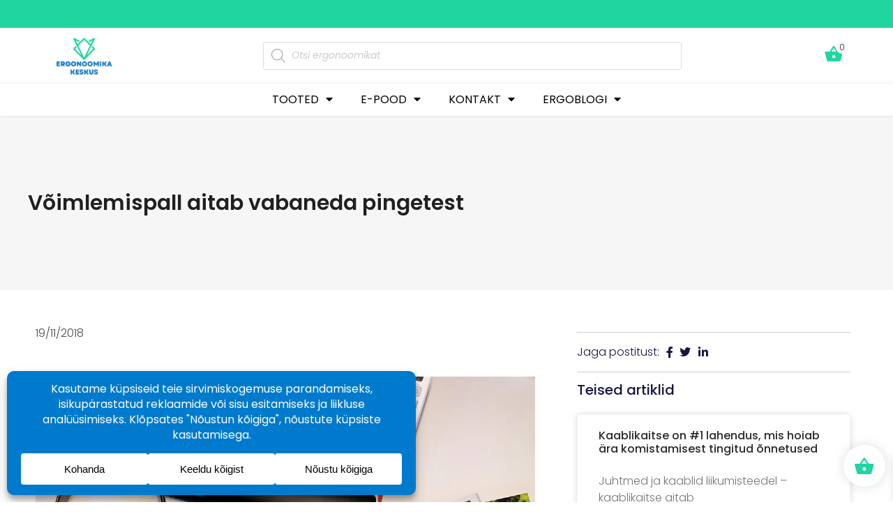

--- FILE ---
content_type: text/html; charset=UTF-8
request_url: https://ergoway.ee/voimlemispall-aitab-vabaneda-pingetest/
body_size: 43848
content:
<!doctype html>
<html lang="et" prefix="og: https://ogp.me/ns#">
<head>
	<meta charset="UTF-8">
	<meta name="viewport" content="width=device-width, initial-scale=1">
	<link rel="profile" href="https://gmpg.org/xfn/11">
			<script>
			window.HTGA4 = {"debug":false,"cookie_notice_enabled":"0","cookie_notice_cookie_key":"htga4_cookie_consent","cookie_notice_duration_type":"no_expiry","cookie_notice_duration_value":"365","cookie_notice_overlay_enabled":"0","should_auto_consent":true,"one_year_seconds":31536000};
		</script>
		
<!-- Search Engine Optimization by Rank Math - https://rankmath.com/ -->
<title>Võimlemispall aitab vabaneda pingetest | Ergonoomikablogi | Ergoway</title>
<meta name="description" content="Võimlemispalliga treenimine tugevdab lihaseid, parandab vastupidavust, paindlikkust ja tasakaalu organismis, vähendab väsimust ja"/>
<meta name="robots" content="follow, index, max-snippet:-1, max-video-preview:-1, max-image-preview:large"/>
<link rel="canonical" href="https://ergoway.ee/voimlemispall-aitab-vabaneda-pingetest/" />
<meta property="og:locale" content="et_EE" />
<meta property="og:type" content="article" />
<meta property="og:title" content="Võimlemispall aitab vabaneda pingetest | Ergonoomikablogi | Ergoway" />
<meta property="og:description" content="Võimlemispalliga treenimine tugevdab lihaseid, parandab vastupidavust, paindlikkust ja tasakaalu organismis, vähendab väsimust ja" />
<meta property="og:url" content="https://ergoway.ee/voimlemispall-aitab-vabaneda-pingetest/" />
<meta property="og:site_name" content="ergoway.ee" />
<meta property="article:publisher" content="https://www.facebook.com/ergowayest/" />
<meta property="article:tag" content="ajakirigolf" />
<meta property="article:tag" content="arvutitöö" />
<meta property="article:tag" content="ergonoom" />
<meta property="article:tag" content="ergonoomika" />
<meta property="article:tag" content="ergonoomiline töökeskkond" />
<meta property="article:tag" content="kontor" />
<meta property="article:tag" content="mugavus" />
<meta property="article:tag" content="töökeskkond" />
<meta property="article:tag" content="võimlemispall" />
<meta property="article:section" content="Ergonoomika Keskus" />
<meta property="og:updated_time" content="2025-08-04T19:28:11+03:00" />
<meta property="og:image" content="https://ergoway.ee/wp-content/uploads/2018/11/ergoway-ergonoomika-võimlemispall-mugav-töö-tervislik-istumine-tool-ergonoom.jpg" />
<meta property="og:image:secure_url" content="https://ergoway.ee/wp-content/uploads/2018/11/ergoway-ergonoomika-võimlemispall-mugav-töö-tervislik-istumine-tool-ergonoom.jpg" />
<meta property="og:image:width" content="1080" />
<meta property="og:image:height" content="1080" />
<meta property="og:image:alt" content="ergoway ergonoomika võimlemispall mugav töö tervislik istumine tool ergonoom" />
<meta property="og:image:type" content="image/jpeg" />
<meta property="article:published_time" content="2018-11-19T16:07:08+03:00" />
<meta property="article:modified_time" content="2025-08-04T19:28:11+03:00" />
<meta name="twitter:card" content="summary_large_image" />
<meta name="twitter:title" content="Võimlemispall aitab vabaneda pingetest | Ergonoomikablogi | Ergoway" />
<meta name="twitter:description" content="Võimlemispalliga treenimine tugevdab lihaseid, parandab vastupidavust, paindlikkust ja tasakaalu organismis, vähendab väsimust ja" />
<meta name="twitter:image" content="https://ergoway.ee/wp-content/uploads/2018/11/ergoway-ergonoomika-võimlemispall-mugav-töö-tervislik-istumine-tool-ergonoom.jpg" />
<meta name="twitter:label1" content="Written by" />
<meta name="twitter:data1" content="ProOhutus" />
<meta name="twitter:label2" content="Time to read" />
<meta name="twitter:data2" content="1 minute" />
<script type="application/ld+json" class="rank-math-schema">{"@context":"https://schema.org","@graph":[{"@type":"Organization","@id":"https://ergoway.ee/#organization","name":"ergoway.ee","url":"https://ergoway.ee","sameAs":["https://www.facebook.com/ergowayest/","https://www.instagram.com/ergoway.ee/"],"logo":{"@type":"ImageObject","@id":"https://ergoway.ee/#logo","url":"https://ergoway.ee/wp-content/uploads/2020/02/Ergonoomika-Keskus-1.png","contentUrl":"https://ergoway.ee/wp-content/uploads/2020/02/Ergonoomika-Keskus-1.png","caption":"ergoway.ee","inLanguage":"et","width":"500","height":"295"},"description":"Sinu keha jaoks loodud tooted ja lahendused aktiivseks t\u00f6\u00f6tamiseks, puhkamiseks, istumiseks ja seismiseks.\r\n","legalName":"ProOhutus O\u00dc"},{"@type":"WebSite","@id":"https://ergoway.ee/#website","url":"https://ergoway.ee","name":"ergoway.ee","alternateName":"Ergonoomilised tooted koju ja kontorisse","publisher":{"@id":"https://ergoway.ee/#organization"},"inLanguage":"et"},{"@type":"ImageObject","@id":"https://ergoway.ee/wp-content/uploads/2018/11/ergoway-ergonoomika-v\u00f5imlemispall-mugav-t\u00f6\u00f6-tervislik-istumine-tool-ergonoom.jpg","url":"https://ergoway.ee/wp-content/uploads/2018/11/ergoway-ergonoomika-v\u00f5imlemispall-mugav-t\u00f6\u00f6-tervislik-istumine-tool-ergonoom.jpg","width":"1080","height":"1080","caption":"ergoway ergonoomika v\u00f5imlemispall mugav t\u00f6\u00f6 tervislik istumine tool ergonoom","inLanguage":"et"},{"@type":"WebPage","@id":"https://ergoway.ee/voimlemispall-aitab-vabaneda-pingetest/#webpage","url":"https://ergoway.ee/voimlemispall-aitab-vabaneda-pingetest/","name":"V\u00f5imlemispall aitab vabaneda pingetest | Ergonoomikablogi | Ergoway","datePublished":"2018-11-19T16:07:08+03:00","dateModified":"2025-08-04T19:28:11+03:00","isPartOf":{"@id":"https://ergoway.ee/#website"},"primaryImageOfPage":{"@id":"https://ergoway.ee/wp-content/uploads/2018/11/ergoway-ergonoomika-v\u00f5imlemispall-mugav-t\u00f6\u00f6-tervislik-istumine-tool-ergonoom.jpg"},"inLanguage":"et"},{"@type":"Person","@id":"https://ergoway.ee/voimlemispall-aitab-vabaneda-pingetest/#author","name":"ProOhutus","image":{"@type":"ImageObject","@id":"https://secure.gravatar.com/avatar/c1d1452b1e7b8b581cecfa4f49df8dafb93372b8845a4125bf8c645531c893bb?s=96&amp;d=mm&amp;r=g","url":"https://secure.gravatar.com/avatar/c1d1452b1e7b8b581cecfa4f49df8dafb93372b8845a4125bf8c645531c893bb?s=96&amp;d=mm&amp;r=g","caption":"ProOhutus","inLanguage":"et"},"sameAs":["https://ergoway.ee"],"worksFor":{"@id":"https://ergoway.ee/#organization"}},{"@type":"BlogPosting","headline":"V\u00f5imlemispall aitab vabaneda pingetest | Ergonoomikablogi | Ergoway","keywords":"v\u00f5imlemispall","datePublished":"2018-11-19T16:07:08+03:00","dateModified":"2025-08-04T19:28:11+03:00","author":{"@id":"https://ergoway.ee/voimlemispall-aitab-vabaneda-pingetest/#author","name":"ProOhutus"},"publisher":{"@id":"https://ergoway.ee/#organization"},"description":"V\u00f5imlemispalliga treenimine tugevdab lihaseid, parandab vastupidavust,\u00a0paindlikkust ja tasakaalu organismis, v\u00e4hendab v\u00e4simust ja","name":"V\u00f5imlemispall aitab vabaneda pingetest | Ergonoomikablogi | Ergoway","@id":"https://ergoway.ee/voimlemispall-aitab-vabaneda-pingetest/#richSnippet","isPartOf":{"@id":"https://ergoway.ee/voimlemispall-aitab-vabaneda-pingetest/#webpage"},"image":{"@id":"https://ergoway.ee/wp-content/uploads/2018/11/ergoway-ergonoomika-v\u00f5imlemispall-mugav-t\u00f6\u00f6-tervislik-istumine-tool-ergonoom.jpg"},"inLanguage":"et","mainEntityOfPage":{"@id":"https://ergoway.ee/voimlemispall-aitab-vabaneda-pingetest/#webpage"}}]}</script>
<!-- /Rank Math WordPress SEO plugin -->

<link rel='dns-prefetch' href='//capi-automation.s3.us-east-2.amazonaws.com' />
<link rel='dns-prefetch' href='//www.googletagmanager.com' />
<link rel="alternate" type="application/rss+xml" title="Ergoway &raquo; RSS" href="https://ergoway.ee/feed/" />
<link rel="alternate" type="application/rss+xml" title="Ergoway &raquo; Kommentaaride RSS" href="https://ergoway.ee/comments/feed/" />
<link rel="alternate" title="oEmbed (JSON)" type="application/json+oembed" href="https://ergoway.ee/wp-json/oembed/1.0/embed?url=https%3A%2F%2Fergoway.ee%2Fvoimlemispall-aitab-vabaneda-pingetest%2F" />
<link rel="alternate" title="oEmbed (XML)" type="text/xml+oembed" href="https://ergoway.ee/wp-json/oembed/1.0/embed?url=https%3A%2F%2Fergoway.ee%2Fvoimlemispall-aitab-vabaneda-pingetest%2F&#038;format=xml" />
<script data-cfasync="false" data-wpfc-render="false">
		(function () {
			window.dataLayer = window.dataLayer || [];function gtag(){dataLayer.push(arguments);}

			// Set the developer ID.
			gtag('set', 'developer_id.dMmRkYz', true);

			// Set default consent state based on plugin settings.
			gtag('consent', 'default', {
				'ad_storage': 'denied',
				'analytics_storage': 'denied',
				'ad_user_data': 'denied',
				'ad_personalization': 'denied',
				'security_storage': 'granted',
				'functionality_storage': 'granted',
				'wait_for_update': 500,
			});
		})();
	</script><style id='wp-img-auto-sizes-contain-inline-css'>
img:is([sizes=auto i],[sizes^="auto," i]){contain-intrinsic-size:3000px 1500px}
/*# sourceURL=wp-img-auto-sizes-contain-inline-css */
</style>
<style id='wp-emoji-styles-inline-css'>

	img.wp-smiley, img.emoji {
		display: inline !important;
		border: none !important;
		box-shadow: none !important;
		height: 1em !important;
		width: 1em !important;
		margin: 0 0.07em !important;
		vertical-align: -0.1em !important;
		background: none !important;
		padding: 0 !important;
	}
/*# sourceURL=wp-emoji-styles-inline-css */
</style>
<link rel='stylesheet' id='wp-block-library-css' href='https://ergoway.ee/wp-includes/css/dist/block-library/style.min.css?ver=6.9' media='all' />
<link rel='stylesheet' id='yith-wcan-shortcodes-css' href='https://ergoway.ee/wp-content/plugins/yith-woocommerce-ajax-navigation/assets/css/shortcodes.css?ver=5.16.0' media='all' />
<style id='yith-wcan-shortcodes-inline-css'>
:root{
	--yith-wcan-filters_colors_titles: #434343;
	--yith-wcan-filters_colors_background: #FFFFFF;
	--yith-wcan-filters_colors_accent: #A7144C;
	--yith-wcan-filters_colors_accent_r: 167;
	--yith-wcan-filters_colors_accent_g: 20;
	--yith-wcan-filters_colors_accent_b: 76;
	--yith-wcan-color_swatches_border_radius: 100%;
	--yith-wcan-color_swatches_size: 30px;
	--yith-wcan-labels_style_background: #FFFFFF;
	--yith-wcan-labels_style_background_hover: #A7144C;
	--yith-wcan-labels_style_background_active: #A7144C;
	--yith-wcan-labels_style_text: #434343;
	--yith-wcan-labels_style_text_hover: #FFFFFF;
	--yith-wcan-labels_style_text_active: #FFFFFF;
	--yith-wcan-anchors_style_text: #434343;
	--yith-wcan-anchors_style_text_hover: #A7144C;
	--yith-wcan-anchors_style_text_active: #A7144C;
}
/*# sourceURL=yith-wcan-shortcodes-inline-css */
</style>
<style id='global-styles-inline-css'>
:root{--wp--preset--aspect-ratio--square: 1;--wp--preset--aspect-ratio--4-3: 4/3;--wp--preset--aspect-ratio--3-4: 3/4;--wp--preset--aspect-ratio--3-2: 3/2;--wp--preset--aspect-ratio--2-3: 2/3;--wp--preset--aspect-ratio--16-9: 16/9;--wp--preset--aspect-ratio--9-16: 9/16;--wp--preset--color--black: #000000;--wp--preset--color--cyan-bluish-gray: #abb8c3;--wp--preset--color--white: #ffffff;--wp--preset--color--pale-pink: #f78da7;--wp--preset--color--vivid-red: #cf2e2e;--wp--preset--color--luminous-vivid-orange: #ff6900;--wp--preset--color--luminous-vivid-amber: #fcb900;--wp--preset--color--light-green-cyan: #7bdcb5;--wp--preset--color--vivid-green-cyan: #00d084;--wp--preset--color--pale-cyan-blue: #8ed1fc;--wp--preset--color--vivid-cyan-blue: #0693e3;--wp--preset--color--vivid-purple: #9b51e0;--wp--preset--gradient--vivid-cyan-blue-to-vivid-purple: linear-gradient(135deg,rgb(6,147,227) 0%,rgb(155,81,224) 100%);--wp--preset--gradient--light-green-cyan-to-vivid-green-cyan: linear-gradient(135deg,rgb(122,220,180) 0%,rgb(0,208,130) 100%);--wp--preset--gradient--luminous-vivid-amber-to-luminous-vivid-orange: linear-gradient(135deg,rgb(252,185,0) 0%,rgb(255,105,0) 100%);--wp--preset--gradient--luminous-vivid-orange-to-vivid-red: linear-gradient(135deg,rgb(255,105,0) 0%,rgb(207,46,46) 100%);--wp--preset--gradient--very-light-gray-to-cyan-bluish-gray: linear-gradient(135deg,rgb(238,238,238) 0%,rgb(169,184,195) 100%);--wp--preset--gradient--cool-to-warm-spectrum: linear-gradient(135deg,rgb(74,234,220) 0%,rgb(151,120,209) 20%,rgb(207,42,186) 40%,rgb(238,44,130) 60%,rgb(251,105,98) 80%,rgb(254,248,76) 100%);--wp--preset--gradient--blush-light-purple: linear-gradient(135deg,rgb(255,206,236) 0%,rgb(152,150,240) 100%);--wp--preset--gradient--blush-bordeaux: linear-gradient(135deg,rgb(254,205,165) 0%,rgb(254,45,45) 50%,rgb(107,0,62) 100%);--wp--preset--gradient--luminous-dusk: linear-gradient(135deg,rgb(255,203,112) 0%,rgb(199,81,192) 50%,rgb(65,88,208) 100%);--wp--preset--gradient--pale-ocean: linear-gradient(135deg,rgb(255,245,203) 0%,rgb(182,227,212) 50%,rgb(51,167,181) 100%);--wp--preset--gradient--electric-grass: linear-gradient(135deg,rgb(202,248,128) 0%,rgb(113,206,126) 100%);--wp--preset--gradient--midnight: linear-gradient(135deg,rgb(2,3,129) 0%,rgb(40,116,252) 100%);--wp--preset--font-size--small: 13px;--wp--preset--font-size--medium: 20px;--wp--preset--font-size--large: 36px;--wp--preset--font-size--x-large: 42px;--wp--preset--spacing--20: 0.44rem;--wp--preset--spacing--30: 0.67rem;--wp--preset--spacing--40: 1rem;--wp--preset--spacing--50: 1.5rem;--wp--preset--spacing--60: 2.25rem;--wp--preset--spacing--70: 3.38rem;--wp--preset--spacing--80: 5.06rem;--wp--preset--shadow--natural: 6px 6px 9px rgba(0, 0, 0, 0.2);--wp--preset--shadow--deep: 12px 12px 50px rgba(0, 0, 0, 0.4);--wp--preset--shadow--sharp: 6px 6px 0px rgba(0, 0, 0, 0.2);--wp--preset--shadow--outlined: 6px 6px 0px -3px rgb(255, 255, 255), 6px 6px rgb(0, 0, 0);--wp--preset--shadow--crisp: 6px 6px 0px rgb(0, 0, 0);}:root { --wp--style--global--content-size: 800px;--wp--style--global--wide-size: 1200px; }:where(body) { margin: 0; }.wp-site-blocks > .alignleft { float: left; margin-right: 2em; }.wp-site-blocks > .alignright { float: right; margin-left: 2em; }.wp-site-blocks > .aligncenter { justify-content: center; margin-left: auto; margin-right: auto; }:where(.wp-site-blocks) > * { margin-block-start: 24px; margin-block-end: 0; }:where(.wp-site-blocks) > :first-child { margin-block-start: 0; }:where(.wp-site-blocks) > :last-child { margin-block-end: 0; }:root { --wp--style--block-gap: 24px; }:root :where(.is-layout-flow) > :first-child{margin-block-start: 0;}:root :where(.is-layout-flow) > :last-child{margin-block-end: 0;}:root :where(.is-layout-flow) > *{margin-block-start: 24px;margin-block-end: 0;}:root :where(.is-layout-constrained) > :first-child{margin-block-start: 0;}:root :where(.is-layout-constrained) > :last-child{margin-block-end: 0;}:root :where(.is-layout-constrained) > *{margin-block-start: 24px;margin-block-end: 0;}:root :where(.is-layout-flex){gap: 24px;}:root :where(.is-layout-grid){gap: 24px;}.is-layout-flow > .alignleft{float: left;margin-inline-start: 0;margin-inline-end: 2em;}.is-layout-flow > .alignright{float: right;margin-inline-start: 2em;margin-inline-end: 0;}.is-layout-flow > .aligncenter{margin-left: auto !important;margin-right: auto !important;}.is-layout-constrained > .alignleft{float: left;margin-inline-start: 0;margin-inline-end: 2em;}.is-layout-constrained > .alignright{float: right;margin-inline-start: 2em;margin-inline-end: 0;}.is-layout-constrained > .aligncenter{margin-left: auto !important;margin-right: auto !important;}.is-layout-constrained > :where(:not(.alignleft):not(.alignright):not(.alignfull)){max-width: var(--wp--style--global--content-size);margin-left: auto !important;margin-right: auto !important;}.is-layout-constrained > .alignwide{max-width: var(--wp--style--global--wide-size);}body .is-layout-flex{display: flex;}.is-layout-flex{flex-wrap: wrap;align-items: center;}.is-layout-flex > :is(*, div){margin: 0;}body .is-layout-grid{display: grid;}.is-layout-grid > :is(*, div){margin: 0;}body{padding-top: 0px;padding-right: 0px;padding-bottom: 0px;padding-left: 0px;}a:where(:not(.wp-element-button)){text-decoration: underline;}:root :where(.wp-element-button, .wp-block-button__link){background-color: #32373c;border-width: 0;color: #fff;font-family: inherit;font-size: inherit;font-style: inherit;font-weight: inherit;letter-spacing: inherit;line-height: inherit;padding-top: calc(0.667em + 2px);padding-right: calc(1.333em + 2px);padding-bottom: calc(0.667em + 2px);padding-left: calc(1.333em + 2px);text-decoration: none;text-transform: inherit;}.has-black-color{color: var(--wp--preset--color--black) !important;}.has-cyan-bluish-gray-color{color: var(--wp--preset--color--cyan-bluish-gray) !important;}.has-white-color{color: var(--wp--preset--color--white) !important;}.has-pale-pink-color{color: var(--wp--preset--color--pale-pink) !important;}.has-vivid-red-color{color: var(--wp--preset--color--vivid-red) !important;}.has-luminous-vivid-orange-color{color: var(--wp--preset--color--luminous-vivid-orange) !important;}.has-luminous-vivid-amber-color{color: var(--wp--preset--color--luminous-vivid-amber) !important;}.has-light-green-cyan-color{color: var(--wp--preset--color--light-green-cyan) !important;}.has-vivid-green-cyan-color{color: var(--wp--preset--color--vivid-green-cyan) !important;}.has-pale-cyan-blue-color{color: var(--wp--preset--color--pale-cyan-blue) !important;}.has-vivid-cyan-blue-color{color: var(--wp--preset--color--vivid-cyan-blue) !important;}.has-vivid-purple-color{color: var(--wp--preset--color--vivid-purple) !important;}.has-black-background-color{background-color: var(--wp--preset--color--black) !important;}.has-cyan-bluish-gray-background-color{background-color: var(--wp--preset--color--cyan-bluish-gray) !important;}.has-white-background-color{background-color: var(--wp--preset--color--white) !important;}.has-pale-pink-background-color{background-color: var(--wp--preset--color--pale-pink) !important;}.has-vivid-red-background-color{background-color: var(--wp--preset--color--vivid-red) !important;}.has-luminous-vivid-orange-background-color{background-color: var(--wp--preset--color--luminous-vivid-orange) !important;}.has-luminous-vivid-amber-background-color{background-color: var(--wp--preset--color--luminous-vivid-amber) !important;}.has-light-green-cyan-background-color{background-color: var(--wp--preset--color--light-green-cyan) !important;}.has-vivid-green-cyan-background-color{background-color: var(--wp--preset--color--vivid-green-cyan) !important;}.has-pale-cyan-blue-background-color{background-color: var(--wp--preset--color--pale-cyan-blue) !important;}.has-vivid-cyan-blue-background-color{background-color: var(--wp--preset--color--vivid-cyan-blue) !important;}.has-vivid-purple-background-color{background-color: var(--wp--preset--color--vivid-purple) !important;}.has-black-border-color{border-color: var(--wp--preset--color--black) !important;}.has-cyan-bluish-gray-border-color{border-color: var(--wp--preset--color--cyan-bluish-gray) !important;}.has-white-border-color{border-color: var(--wp--preset--color--white) !important;}.has-pale-pink-border-color{border-color: var(--wp--preset--color--pale-pink) !important;}.has-vivid-red-border-color{border-color: var(--wp--preset--color--vivid-red) !important;}.has-luminous-vivid-orange-border-color{border-color: var(--wp--preset--color--luminous-vivid-orange) !important;}.has-luminous-vivid-amber-border-color{border-color: var(--wp--preset--color--luminous-vivid-amber) !important;}.has-light-green-cyan-border-color{border-color: var(--wp--preset--color--light-green-cyan) !important;}.has-vivid-green-cyan-border-color{border-color: var(--wp--preset--color--vivid-green-cyan) !important;}.has-pale-cyan-blue-border-color{border-color: var(--wp--preset--color--pale-cyan-blue) !important;}.has-vivid-cyan-blue-border-color{border-color: var(--wp--preset--color--vivid-cyan-blue) !important;}.has-vivid-purple-border-color{border-color: var(--wp--preset--color--vivid-purple) !important;}.has-vivid-cyan-blue-to-vivid-purple-gradient-background{background: var(--wp--preset--gradient--vivid-cyan-blue-to-vivid-purple) !important;}.has-light-green-cyan-to-vivid-green-cyan-gradient-background{background: var(--wp--preset--gradient--light-green-cyan-to-vivid-green-cyan) !important;}.has-luminous-vivid-amber-to-luminous-vivid-orange-gradient-background{background: var(--wp--preset--gradient--luminous-vivid-amber-to-luminous-vivid-orange) !important;}.has-luminous-vivid-orange-to-vivid-red-gradient-background{background: var(--wp--preset--gradient--luminous-vivid-orange-to-vivid-red) !important;}.has-very-light-gray-to-cyan-bluish-gray-gradient-background{background: var(--wp--preset--gradient--very-light-gray-to-cyan-bluish-gray) !important;}.has-cool-to-warm-spectrum-gradient-background{background: var(--wp--preset--gradient--cool-to-warm-spectrum) !important;}.has-blush-light-purple-gradient-background{background: var(--wp--preset--gradient--blush-light-purple) !important;}.has-blush-bordeaux-gradient-background{background: var(--wp--preset--gradient--blush-bordeaux) !important;}.has-luminous-dusk-gradient-background{background: var(--wp--preset--gradient--luminous-dusk) !important;}.has-pale-ocean-gradient-background{background: var(--wp--preset--gradient--pale-ocean) !important;}.has-electric-grass-gradient-background{background: var(--wp--preset--gradient--electric-grass) !important;}.has-midnight-gradient-background{background: var(--wp--preset--gradient--midnight) !important;}.has-small-font-size{font-size: var(--wp--preset--font-size--small) !important;}.has-medium-font-size{font-size: var(--wp--preset--font-size--medium) !important;}.has-large-font-size{font-size: var(--wp--preset--font-size--large) !important;}.has-x-large-font-size{font-size: var(--wp--preset--font-size--x-large) !important;}
:root :where(.wp-block-pullquote){font-size: 1.5em;line-height: 1.6;}
/*# sourceURL=global-styles-inline-css */
</style>
<link rel='stylesheet' id='cf-christmasification-css' href='https://ergoway.ee/wp-content/plugins/christmasify/public/css/cf-christmasification-public.min.css?ver=1.0.7' media='all' />
<link rel='stylesheet' id='ergoway-css' href='https://ergoway.ee/wp-content/plugins/ergoway/ergoway.css?ver=1764319441' media='all' />
<link rel='stylesheet' id='slicewp-style-css' href='https://ergoway.ee/wp-content/plugins/slicewp/assets/css/style-front-end.css?ver=1.2.3' media='all' />
<link rel='stylesheet' id='woo-product-category-discount-css' href='https://ergoway.ee/wp-content/plugins/woo-product-category-discount/public/css/woo-product-category-discount-public.css?ver=5.15' media='all' />
<link rel='stylesheet' id='woocommerce-layout-css' href='https://ergoway.ee/wp-content/plugins/woocommerce/assets/css/woocommerce-layout.css?ver=10.4.3' media='all' />
<link rel='stylesheet' id='woocommerce-smallscreen-css' href='https://ergoway.ee/wp-content/plugins/woocommerce/assets/css/woocommerce-smallscreen.css?ver=10.4.3' media='only screen and (max-width: 768px)' />
<link rel='stylesheet' id='woocommerce-general-css' href='https://ergoway.ee/wp-content/plugins/woocommerce/assets/css/woocommerce.css?ver=10.4.3' media='all' />
<style id='woocommerce-inline-inline-css'>
.woocommerce form .form-row .required { visibility: visible; }
/*# sourceURL=woocommerce-inline-inline-css */
</style>
<link rel='stylesheet' id='eae-css-css' href='https://ergoway.ee/wp-content/plugins/addon-elements-for-elementor-page-builder/assets/css/eae.min.css?ver=1.14.4' media='all' />
<link rel='stylesheet' id='eae-peel-css-css' href='https://ergoway.ee/wp-content/plugins/addon-elements-for-elementor-page-builder/assets/lib/peel/peel.css?ver=1.14.4' media='all' />
<link rel='stylesheet' id='font-awesome-4-shim-css' href='https://ergoway.ee/wp-content/plugins/elementor/assets/lib/font-awesome/css/v4-shims.min.css?ver=1.0' media='all' />
<link rel='stylesheet' id='font-awesome-5-all-css' href='https://ergoway.ee/wp-content/plugins/elementor/assets/lib/font-awesome/css/all.min.css?ver=1.0' media='all' />
<link rel='stylesheet' id='vegas-css-css' href='https://ergoway.ee/wp-content/plugins/addon-elements-for-elementor-page-builder/assets/lib/vegas/vegas.min.css?ver=2.4.0' media='all' />
<link rel='stylesheet' id='dgwt-wcas-style-css' href='https://ergoway.ee/wp-content/plugins/ajax-search-for-woocommerce/assets/css/style.min.css?ver=1.32.2' media='all' />
<link rel='stylesheet' id='xoo-wsc-fonts-css' href='https://ergoway.ee/wp-content/plugins/side-cart-woocommerce/assets/css/xoo-wsc-fonts.css?ver=2.7.2' media='all' />
<link rel='stylesheet' id='xoo-wsc-style-css' href='https://ergoway.ee/wp-content/plugins/side-cart-woocommerce/assets/css/xoo-wsc-style.css?ver=2.7.2' media='all' />
<style id='xoo-wsc-style-inline-css'>




.xoo-wsc-ft-buttons-cont a.xoo-wsc-ft-btn, .xoo-wsc-container .xoo-wsc-btn {
	background-color: #21d5a1;
	color: #ffffff;
	border: 0px solid #ffffff;
	padding: 10px 20px;
}

.xoo-wsc-ft-buttons-cont a.xoo-wsc-ft-btn:hover, .xoo-wsc-container .xoo-wsc-btn:hover {
	background-color: #77d6bb;
	color: #ffffff;
	border: 0px solid #000000;
}

 

.xoo-wsc-footer{
	background-color: #ffffff;
	color: #000000;
	padding: 10px 20px;
	box-shadow: 0 -1px 10px #0000001a;
}

.xoo-wsc-footer, .xoo-wsc-footer a, .xoo-wsc-footer .amount{
	font-size: 18px;
}

.xoo-wsc-btn .amount{
	color: #ffffff}

.xoo-wsc-btn:hover .amount{
	color: #ffffff;
}

.xoo-wsc-ft-buttons-cont{
	grid-template-columns: auto;
}

.xoo-wsc-basket{
	bottom: 12px;
	right: 1px;
	background-color: #ffffff;
	color: #21d5a1;
	box-shadow: 0px 0px 15px 2px #0000001a;
	border-radius: 50%;
	display: flex;
	width: 60px;
	height: 60px;
}


.xoo-wsc-bki{
	font-size: 30px}

.xoo-wsc-items-count{
	top: -9px;
	left: -8px;
}

.xoo-wsc-items-count, .xoo-wsch-items-count{
	background-color: #000000;
	color: #ffffff;
}

.xoo-wsc-container, .xoo-wsc-slider{
	max-width: 365px;
	right: -365px;
	top: 0;bottom: 0;
	bottom: 0;
	font-family: }


.xoo-wsc-cart-active .xoo-wsc-container, .xoo-wsc-slider-active .xoo-wsc-slider{
	right: 0;
}


.xoo-wsc-cart-active .xoo-wsc-basket{
	right: 365px;
}

.xoo-wsc-slider{
	right: -365px;
}

span.xoo-wsch-close {
    font-size: 25px;
}

	.xoo-wsch-top{
		justify-content: center;
	}
	span.xoo-wsch-close {
	    right: 10px;
	}

.xoo-wsch-text{
	font-size: 20px;
}

.xoo-wsc-header{
	color: #000000;
	background-color: #ffffff;
	border-bottom: 2px solid #eee;
	padding: 15px 15px;
}


.xoo-wsc-body{
	background-color: #f8f9fa;
}

.xoo-wsc-products:not(.xoo-wsc-pattern-card), .xoo-wsc-products:not(.xoo-wsc-pattern-card) span.amount, .xoo-wsc-products:not(.xoo-wsc-pattern-card) a{
	font-size: 16px;
	color: #000000;
}

.xoo-wsc-products:not(.xoo-wsc-pattern-card) .xoo-wsc-product{
	padding: 10px 15px;
	margin: 10px 15px;
	border-radius: 5px;
	box-shadow: 0 2px 2px #00000005;
	background-color: #ffffff;
}

.xoo-wsc-sum-col{
	justify-content: center;
}


/** Shortcode **/
.xoo-wsc-sc-count{
	background-color: #000000;
	color: #ffffff;
}

.xoo-wsc-sc-bki{
	font-size: 28px;
	color: #000000;
}
.xoo-wsc-sc-cont{
	color: #000000;
}

.added_to_cart{
	display: none!important;
}

.xoo-wsc-product dl.variation {
	display: block;
}


.xoo-wsc-product-cont{
	padding: 10px 10px;
}

.xoo-wsc-products:not(.xoo-wsc-pattern-card) .xoo-wsc-img-col{
	width: 28%;
}

.xoo-wsc-pattern-card .xoo-wsc-img-col img{
	max-width: 100%;
	height: auto;
}

.xoo-wsc-products:not(.xoo-wsc-pattern-card) .xoo-wsc-sum-col{
	width: 72%;
}

.xoo-wsc-pattern-card .xoo-wsc-product-cont{
	width: 50% 
}

@media only screen and (max-width: 600px) {
	.xoo-wsc-pattern-card .xoo-wsc-product-cont  {
		width: 50%;
	}
}


.xoo-wsc-pattern-card .xoo-wsc-product{
	border: 0;
	box-shadow: 0px 10px 15px -12px #0000001a;
}


.xoo-wsc-sm-front{
	background-color: #eee;
}
.xoo-wsc-pattern-card, .xoo-wsc-sm-front{
	border-bottom-left-radius: 5px;
	border-bottom-right-radius: 5px;
}
.xoo-wsc-pattern-card, .xoo-wsc-img-col img, .xoo-wsc-img-col, .xoo-wsc-sm-back-cont{
	border-top-left-radius: 5px;
	border-top-right-radius: 5px;
}
.xoo-wsc-sm-back{
	background-color: #fff;
}
.xoo-wsc-pattern-card, .xoo-wsc-pattern-card a, .xoo-wsc-pattern-card .amount{
	font-size: 16px;
}

.xoo-wsc-sm-front, .xoo-wsc-sm-front a, .xoo-wsc-sm-front .amount{
	color: #000;
}

.xoo-wsc-sm-back, .xoo-wsc-sm-back a, .xoo-wsc-sm-back .amount{
	color: #000;
}


.magictime {
    animation-duration: 0.5s;
}



span.xoo-wsch-items-count{
	height: 20px;
	line-height: 20px;
	width: 20px;
}

span.xoo-wsch-icon{
	font-size: 30px
}

.xoo-wsc-smr-del{
	font-size: 16px
}
/*# sourceURL=xoo-wsc-style-inline-css */
</style>
<link rel='stylesheet' id='hello-elementor-css' href='https://ergoway.ee/wp-content/themes/hello-elementor/assets/css/reset.css?ver=3.4.5' media='all' />
<link rel='stylesheet' id='hello-elementor-theme-style-css' href='https://ergoway.ee/wp-content/themes/hello-elementor/assets/css/theme.css?ver=3.4.5' media='all' />
<link rel='stylesheet' id='hello-elementor-header-footer-css' href='https://ergoway.ee/wp-content/themes/hello-elementor/assets/css/header-footer.css?ver=3.4.5' media='all' />
<link rel='stylesheet' id='e-animation-fadeInRight-css' href='https://ergoway.ee/wp-content/plugins/elementor/assets/lib/animations/styles/fadeInRight.min.css?ver=3.34.2' media='all' />
<link rel='stylesheet' id='swiper-css' href='https://ergoway.ee/wp-content/plugins/elementor/assets/lib/swiper/v8/css/swiper.min.css?ver=8.4.5' media='all' />
<link rel='stylesheet' id='e-swiper-css' href='https://ergoway.ee/wp-content/plugins/elementor/assets/css/conditionals/e-swiper.min.css?ver=3.34.2' media='all' />
<link rel='stylesheet' id='elementor-frontend-css' href='https://ergoway.ee/wp-content/plugins/elementor/assets/css/frontend.min.css?ver=3.34.2' media='all' />
<link rel='stylesheet' id='widget-slides-css' href='https://ergoway.ee/wp-content/plugins/elementor-pro/assets/css/widget-slides.min.css?ver=3.34.2' media='all' />
<link rel='stylesheet' id='widget-image-css' href='https://ergoway.ee/wp-content/plugins/elementor/assets/css/widget-image.min.css?ver=3.34.2' media='all' />
<link rel='stylesheet' id='widget-nav-menu-css' href='https://ergoway.ee/wp-content/plugins/elementor-pro/assets/css/widget-nav-menu.min.css?ver=3.34.2' media='all' />
<link rel='stylesheet' id='e-sticky-css' href='https://ergoway.ee/wp-content/plugins/elementor-pro/assets/css/modules/sticky.min.css?ver=3.34.2' media='all' />
<link rel='stylesheet' id='widget-heading-css' href='https://ergoway.ee/wp-content/plugins/elementor/assets/css/widget-heading.min.css?ver=3.34.2' media='all' />
<link rel='stylesheet' id='widget-social-icons-css' href='https://ergoway.ee/wp-content/plugins/elementor/assets/css/widget-social-icons.min.css?ver=3.34.2' media='all' />
<link rel='stylesheet' id='e-apple-webkit-css' href='https://ergoway.ee/wp-content/plugins/elementor/assets/css/conditionals/apple-webkit.min.css?ver=3.34.2' media='all' />
<link rel='stylesheet' id='widget-icon-list-css' href='https://ergoway.ee/wp-content/plugins/elementor/assets/css/widget-icon-list.min.css?ver=3.34.2' media='all' />
<link rel='stylesheet' id='widget-post-info-css' href='https://ergoway.ee/wp-content/plugins/elementor-pro/assets/css/widget-post-info.min.css?ver=3.34.2' media='all' />
<link rel='stylesheet' id='elementor-icons-shared-0-css' href='https://ergoway.ee/wp-content/plugins/elementor/assets/lib/font-awesome/css/fontawesome.min.css?ver=5.15.3' media='all' />
<link rel='stylesheet' id='elementor-icons-fa-regular-css' href='https://ergoway.ee/wp-content/plugins/elementor/assets/lib/font-awesome/css/regular.min.css?ver=5.15.3' media='all' />
<link rel='stylesheet' id='elementor-icons-fa-solid-css' href='https://ergoway.ee/wp-content/plugins/elementor/assets/lib/font-awesome/css/solid.min.css?ver=5.15.3' media='all' />
<link rel='stylesheet' id='widget-posts-css' href='https://ergoway.ee/wp-content/plugins/elementor-pro/assets/css/widget-posts.min.css?ver=3.34.2' media='all' />
<link rel='stylesheet' id='widget-post-navigation-css' href='https://ergoway.ee/wp-content/plugins/elementor-pro/assets/css/widget-post-navigation.min.css?ver=3.34.2' media='all' />
<link rel='stylesheet' id='eael-general-css' href='https://ergoway.ee/wp-content/plugins/essential-addons-for-elementor-lite/assets/front-end/css/view/general.min.css?ver=6.5.8' media='all' />
<link rel='stylesheet' id='eael-10602-css' href='https://ergoway.ee/wp-content/uploads/essential-addons-elementor/eael-10602.css?ver=1754335691' media='all' />
<link rel='stylesheet' id='elementor-icons-css' href='https://ergoway.ee/wp-content/plugins/elementor/assets/lib/eicons/css/elementor-icons.min.css?ver=5.46.0' media='all' />
<style id='elementor-icons-inline-css'>

		.elementor-add-new-section .elementor-add-templately-promo-button{
            background-color: #5d4fff !important;
            background-image: url(https://ergoway.ee/wp-content/plugins/essential-addons-for-elementor-lite/assets/admin/images/templately/logo-icon.svg);
            background-repeat: no-repeat;
            background-position: center center;
            position: relative;
        }
        
		.elementor-add-new-section .elementor-add-templately-promo-button > i{
            height: 12px;
        }
        
        body .elementor-add-new-section .elementor-add-section-area-button {
            margin-left: 0;
        }

		.elementor-add-new-section .elementor-add-templately-promo-button{
            background-color: #5d4fff !important;
            background-image: url(https://ergoway.ee/wp-content/plugins/essential-addons-for-elementor-lite/assets/admin/images/templately/logo-icon.svg);
            background-repeat: no-repeat;
            background-position: center center;
            position: relative;
        }
        
		.elementor-add-new-section .elementor-add-templately-promo-button > i{
            height: 12px;
        }
        
        body .elementor-add-new-section .elementor-add-section-area-button {
            margin-left: 0;
        }
/*# sourceURL=elementor-icons-inline-css */
</style>
<link rel='stylesheet' id='e-animation-fadeInLeft-css' href='https://ergoway.ee/wp-content/plugins/elementor/assets/lib/animations/styles/fadeInLeft.min.css?ver=3.34.2' media='all' />
<link rel='stylesheet' id='e-popup-css' href='https://ergoway.ee/wp-content/plugins/elementor-pro/assets/css/conditionals/popup.min.css?ver=3.34.2' media='all' />
<link rel='stylesheet' id='elementor-post-4004-css' href='https://ergoway.ee/wp-content/uploads/elementor/css/post-4004.css?ver=1769217238' media='all' />
<link rel='stylesheet' id='elementor-post-10569-css' href='https://ergoway.ee/wp-content/uploads/elementor/css/post-10569.css?ver=1769217239' media='all' />
<link rel='stylesheet' id='elementor-post-10616-css' href='https://ergoway.ee/wp-content/uploads/elementor/css/post-10616.css?ver=1769217239' media='all' />
<link rel='stylesheet' id='elementor-post-10712-css' href='https://ergoway.ee/wp-content/uploads/elementor/css/post-10712.css?ver=1769217650' media='all' />
<link rel='stylesheet' id='elementor-post-10602-css' href='https://ergoway.ee/wp-content/uploads/elementor/css/post-10602.css?ver=1769217239' media='all' />
<link rel='stylesheet' id='elementor-gf-local-poppins-css' href='https://ergoway.ee/wp-content/uploads/elementor/google-fonts/css/poppins.css?ver=1742260451' media='all' />
<link rel='stylesheet' id='elementor-gf-local-merriweather-css' href='https://ergoway.ee/wp-content/uploads/elementor/google-fonts/css/merriweather.css?ver=1754145733' media='all' />
<link rel='stylesheet' id='elementor-icons-fa-brands-css' href='https://ergoway.ee/wp-content/plugins/elementor/assets/lib/font-awesome/css/brands.min.css?ver=5.15.3' media='all' />
<script src="https://ergoway.ee/wp-includes/js/jquery/jquery.min.js?ver=3.7.1" id="jquery-core-js"></script>
<script src="https://ergoway.ee/wp-includes/js/jquery/jquery-migrate.min.js?ver=3.4.1" id="jquery-migrate-js"></script>
<script src="https://ergoway.ee/wp-content/plugins/woo-product-category-discount/public/js/woo-product-category-discount-public.js?ver=5.15" id="woo-product-category-discount-js"></script>
<script src="https://ergoway.ee/wp-content/plugins/woocommerce/assets/js/jquery-blockui/jquery.blockUI.min.js?ver=2.7.0-wc.10.4.3" id="wc-jquery-blockui-js" data-wp-strategy="defer"></script>
<script id="wc-add-to-cart-js-extra">
var wc_add_to_cart_params = {"ajax_url":"/wp-admin/admin-ajax.php","wc_ajax_url":"/?wc-ajax=%%endpoint%%","i18n_view_cart":"Vaata ostukorvi","cart_url":"https://ergoway.ee/ostukorv/","is_cart":"","cart_redirect_after_add":"no"};
//# sourceURL=wc-add-to-cart-js-extra
</script>
<script src="https://ergoway.ee/wp-content/plugins/woocommerce/assets/js/frontend/add-to-cart.min.js?ver=10.4.3" id="wc-add-to-cart-js" defer data-wp-strategy="defer"></script>
<script src="https://ergoway.ee/wp-content/plugins/woocommerce/assets/js/js-cookie/js.cookie.min.js?ver=2.1.4-wc.10.4.3" id="wc-js-cookie-js" data-wp-strategy="defer"></script>
<script id="slicewp-script-tracking-js-before">
var slicewp_ajaxurl = "https:\/\/ergoway.ee\/wp-admin\/admin-ajax.php";
var slicewp = {"ajaxurl":"https:\/\/ergoway.ee\/wp-admin\/admin-ajax.php","cookie_duration":30,"affiliate_credit":"last","affiliate_keyword":"aff","predefined_date_ranges":{"past_7_days":"Past 7 days","past_30_days":"Past 30 days","week_to_date":"Week to date","month_to_date":"Month to date","year_to_date":"Year to date","last_week":"Last week","last_month":"Last month","last_year":"Last year"},"settings":{"active_currency":"EUR","currency_symbol_position":"after","currency_thousands_separator":".","currency_decimal_separator":","}};
//# sourceURL=slicewp-script-tracking-js-before
</script>
<script src="https://ergoway.ee/wp-content/plugins/slicewp/assets/js/script-trk.js?ver=1.2.3" id="slicewp-script-tracking-js"></script>
<script src="https://ergoway.ee/wp-content/plugins/addon-elements-for-elementor-page-builder/assets/js/iconHelper.js?ver=1.0" id="eae-iconHelper-js"></script>

<!-- Google tag (gtag.js) snippet added by Site Kit -->
<!-- Google Analytics snippet added by Site Kit -->
<script src="https://www.googletagmanager.com/gtag/js?id=GT-NGMS4437" id="google_gtagjs-js" async></script>
<script id="google_gtagjs-js-after">
window.dataLayer = window.dataLayer || [];function gtag(){dataLayer.push(arguments);}
gtag("set","linker",{"domains":["ergoway.ee"]});
gtag("js", new Date());
gtag("set", "developer_id.dZTNiMT", true);
gtag("config", "GT-NGMS4437");
 window._googlesitekit = window._googlesitekit || {}; window._googlesitekit.throttledEvents = []; window._googlesitekit.gtagEvent = (name, data) => { var key = JSON.stringify( { name, data } ); if ( !! window._googlesitekit.throttledEvents[ key ] ) { return; } window._googlesitekit.throttledEvents[ key ] = true; setTimeout( () => { delete window._googlesitekit.throttledEvents[ key ]; }, 5 ); gtag( "event", name, { ...data, event_source: "site-kit" } ); }; 
//# sourceURL=google_gtagjs-js-after
</script>
<script id="wc-cart-fragments-js-extra">
var wc_cart_fragments_params = {"ajax_url":"/wp-admin/admin-ajax.php","wc_ajax_url":"/?wc-ajax=%%endpoint%%","cart_hash_key":"wc_cart_hash_c828a6c2a93ba149fe478dff71ad9176","fragment_name":"wc_fragments_c828a6c2a93ba149fe478dff71ad9176","request_timeout":"5000"};
//# sourceURL=wc-cart-fragments-js-extra
</script>
<script src="https://ergoway.ee/wp-content/plugins/woocommerce/assets/js/frontend/cart-fragments.min.js?ver=10.4.3" id="wc-cart-fragments-js" defer data-wp-strategy="defer"></script>
<link rel="https://api.w.org/" href="https://ergoway.ee/wp-json/" /><link rel="alternate" title="JSON" type="application/json" href="https://ergoway.ee/wp-json/wp/v2/posts/2680" /><link rel="EditURI" type="application/rsd+xml" title="RSD" href="https://ergoway.ee/xmlrpc.php?rsd" />
<link rel='shortlink' href='https://ergoway.ee/?p=2680' />
<script async defer data-domain='ergoway.ee' src='https://plausible.io/js/plausible.js'></script><meta name="generator" content="Site Kit by Google 1.170.0" /><meta name="facebook-domain-verification" content="4yx2eb4bp1hfg53vmz9aa182qudc14" />        <script>
            (function ($) {
                const styles = `
                .monthly_payment {
                    font-size: 12px;
                }
                .products .product .esto_calculator {
                    margin-bottom: 16px;
                }
            `;
                const styleSheet = document.createElement('style');
                styleSheet.type = 'text/css';
                styleSheet.innerText = styles;
                document.head.appendChild(styleSheet);
            })(jQuery);
        </script>
        		<!-- Global site tag (gtag.js) - added by HT Easy Ga4 -->
		<script>
			window.dataLayer = window.dataLayer || [];
			function gtag() { dataLayer.push(arguments); }

			// Default: deny all tracking
			gtag('consent', 'default', {
				'ad_storage': 'denied',
				'analytics_storage': 'denied',
				'ad_user_data': 'denied',
				'ad_personalization': 'denied'
			});

			// Load gtag script early; update permissions after consent
			(function() {
				const script = document.createElement('script');
				script.async = true;
				script.src = `https://www.googletagmanager.com/gtag/js?id=G-76JZPYFNKB`;
				document.head.appendChild(script);
			})();

			gtag('js', new Date());
			gtag('config', 'G-76JZPYFNKB');
		</script>
			<style>
			.dgwt-wcas-ico-magnifier,.dgwt-wcas-ico-magnifier-handler{max-width:20px}.dgwt-wcas-search-wrapp{max-width:600px}		</style>
			<noscript><style>.woocommerce-product-gallery{ opacity: 1 !important; }</style></noscript>
	<meta name="generator" content="Elementor 3.34.2; features: additional_custom_breakpoints; settings: css_print_method-external, google_font-enabled, font_display-auto">
			<script  type="text/javascript">
				!function(f,b,e,v,n,t,s){if(f.fbq)return;n=f.fbq=function(){n.callMethod?
					n.callMethod.apply(n,arguments):n.queue.push(arguments)};if(!f._fbq)f._fbq=n;
					n.push=n;n.loaded=!0;n.version='2.0';n.queue=[];t=b.createElement(e);t.async=!0;
					t.src=v;s=b.getElementsByTagName(e)[0];s.parentNode.insertBefore(t,s)}(window,
					document,'script','https://connect.facebook.net/en_US/fbevents.js');
			</script>
			<!-- WooCommerce Facebook Integration Begin -->
			<script  type="text/javascript">

				fbq('init', '1581485548840306', {}, {
    "agent": "woocommerce_0-10.4.3-3.5.15"
});

				document.addEventListener( 'DOMContentLoaded', function() {
					// Insert placeholder for events injected when a product is added to the cart through AJAX.
					document.body.insertAdjacentHTML( 'beforeend', '<div class=\"wc-facebook-pixel-event-placeholder\"></div>' );
				}, false );

			</script>
			<!-- WooCommerce Facebook Integration End -->
						<style>
				.e-con.e-parent:nth-of-type(n+4):not(.e-lazyloaded):not(.e-no-lazyload),
				.e-con.e-parent:nth-of-type(n+4):not(.e-lazyloaded):not(.e-no-lazyload) * {
					background-image: none !important;
				}
				@media screen and (max-height: 1024px) {
					.e-con.e-parent:nth-of-type(n+3):not(.e-lazyloaded):not(.e-no-lazyload),
					.e-con.e-parent:nth-of-type(n+3):not(.e-lazyloaded):not(.e-no-lazyload) * {
						background-image: none !important;
					}
				}
				@media screen and (max-height: 640px) {
					.e-con.e-parent:nth-of-type(n+2):not(.e-lazyloaded):not(.e-no-lazyload),
					.e-con.e-parent:nth-of-type(n+2):not(.e-lazyloaded):not(.e-no-lazyload) * {
						background-image: none !important;
					}
				}
			</style>
			<link rel="icon" href="https://ergoway.ee/wp-content/uploads/2020/02/Ergonoomika-Keskus-64x64.png" sizes="32x32" />
<link rel="icon" href="https://ergoway.ee/wp-content/uploads/2020/02/Ergonoomika-Keskus-250x250.png" sizes="192x192" />
<link rel="apple-touch-icon" href="https://ergoway.ee/wp-content/uploads/2020/02/Ergonoomika-Keskus-250x250.png" />
<meta name="msapplication-TileImage" content="https://ergoway.ee/wp-content/uploads/2020/02/Ergonoomika-Keskus-300x300.png" />
</head>
<body class="wp-singular post-template-default single single-post postid-2680 single-format-standard wp-custom-logo wp-embed-responsive wp-theme-hello-elementor theme-hello-elementor woocommerce-no-js yith-wcan-free hello-elementor-default elementor-default elementor-template-full-width elementor-kit-4004 elementor-page-10712">


<a class="skip-link screen-reader-text" href="#content">Liigu sisu juurde</a>

		<header data-elementor-type="header" data-elementor-id="10569" class="elementor elementor-10569 elementor-location-header" data-elementor-post-type="elementor_library">
			<div class="has_eae_slider elementor-element elementor-element-15ce3edb e-con-full e-flex e-con e-parent" data-eae-slider="58103" data-id="15ce3edb" data-element_type="container">
		<div class="has_eae_slider elementor-element elementor-element-21bf1946 e-con-full e-flex e-con e-child" data-eae-slider="13798" data-id="21bf1946" data-element_type="container" data-settings="{&quot;background_background&quot;:&quot;classic&quot;}">
				<div class="elementor-element elementor-element-46621397 elementor--h-position-center elementor--v-position-middle elementor-widget elementor-widget-slides" data-id="46621397" data-element_type="widget" data-settings="{&quot;navigation&quot;:&quot;none&quot;,&quot;autoplay&quot;:&quot;yes&quot;,&quot;autoplay_speed&quot;:5000,&quot;infinite&quot;:&quot;yes&quot;,&quot;transition&quot;:&quot;slide&quot;,&quot;transition_speed&quot;:500}" data-widget_type="slides.default">
				<div class="elementor-widget-container">
									<div class="elementor-swiper">
					<div class="elementor-slides-wrapper elementor-main-swiper swiper" role="region" aria-roledescription="carousel" aria-label="Slides" dir="ltr" data-animation="fadeInRight">
				<div class="swiper-wrapper elementor-slides">
										<div class="elementor-repeater-item-7731a9c swiper-slide" role="group" aria-roledescription="slide"><div class="swiper-slide-bg"></div><a class="swiper-slide-inner" href="tel:+3726662606"><div class="swiper-slide-contents"><span class="elementor-slide-description">Helista Ergonoomika Keskuse telefonile 666 2606</span></div></a></div><div class="elementor-repeater-item-62e0c1e swiper-slide" role="group" aria-roledescription="slide"><div class="swiper-slide-bg"></div><a class="swiper-slide-inner" href="https://maps.app.goo.gl/JWhyqDjabXrom1cAA"><div class="swiper-slide-contents"><span class="elementor-slide-description">Eesti esimene Ergonoomika Keskus on avatud Tallinnas, Laki Ärikeskuses!</span></div></a></div><div class="elementor-repeater-item-3393fb4 swiper-slide" role="group" aria-roledescription="slide"><div class="swiper-slide-bg"></div><a class="swiper-slide-inner" href="https://ergoway.ee/esto-jarelmaks/"><div class="swiper-slide-contents"><span class="elementor-slide-description">Maksa kohe | Kolmes osas | Järelmaksuga</span></div></a></div><div class="elementor-repeater-item-b4082a9 swiper-slide" role="group" aria-roledescription="slide"><div class="swiper-slide-bg"></div><a class="swiper-slide-inner" href="https://ergoway.ee/e-pood/tootoolid/sadultoolid-premium/"><div class="swiper-slide-contents"><span class="elementor-slide-description">Sadultoolid, mis aitavad sul rühi paika saada!</span></div></a></div><div class="elementor-repeater-item-e187f40 swiper-slide" role="group" aria-roledescription="slide"><div class="swiper-slide-bg"></div><a class="swiper-slide-inner" href="https://ergoway.ee/toode/gymba-board-ergonoomiline-seisualus/"><div class="swiper-slide-contents"><span class="elementor-slide-description">Gymba aktiivne seisulaud - imeline vahend püsti töötamisel</span></div></a></div><div class="elementor-repeater-item-e74cccb swiper-slide" role="group" aria-roledescription="slide"><div class="swiper-slide-bg"></div><a class="swiper-slide-inner" href="https://maps.app.goo.gl/JWhyqDjabXrom1cAA"><div class="swiper-slide-contents"><span class="elementor-slide-description">Ergonoomika Keskusesse oma jala, käe ja tagumikuga tooteid proovima!</span></div></a></div><div class="elementor-repeater-item-531967d swiper-slide" role="group" aria-roledescription="slide"><div class="swiper-slide-bg"></div><a class="swiper-slide-inner" href="https://maps.app.goo.gl/JWhyqDjabXrom1cAA"><div class="swiper-slide-contents"><span class="elementor-slide-description">Ei usu - tule vaata ergonoomikat oma silmaga!</span></div></a></div>				</div>
																					</div>
				</div>
								</div>
				</div>
				</div>
		<div class="has_eae_slider elementor-element elementor-element-73e69630 elementor-hidden-tablet elementor-hidden-mobile e-flex e-con-boxed e-con e-child" data-eae-slider="59308" data-id="73e69630" data-element_type="container">
					<div class="e-con-inner">
				<div class="elementor-element elementor-element-5641bb17 elementor-widget__width-initial elementor-widget elementor-widget-theme-site-logo elementor-widget-image" data-id="5641bb17" data-element_type="widget" data-widget_type="theme-site-logo.default">
				<div class="elementor-widget-container">
											<a href="https://ergoway.ee">
			<img loading="lazy" width="500" height="295" src="https://ergoway.ee/wp-content/uploads/2020/02/Ergonoomika-Keskus-1.png" class="attachment-full size-full wp-image-10622" alt="" srcset="https://ergoway.ee/wp-content/uploads/2020/02/Ergonoomika-Keskus-1.png 500w, https://ergoway.ee/wp-content/uploads/2020/02/Ergonoomika-Keskus-1-300x177.png 300w, https://ergoway.ee/wp-content/uploads/2020/02/Ergonoomika-Keskus-1-64x38.png 64w" sizes="(max-width: 500px) 100vw, 500px" />				</a>
											</div>
				</div>
				<div class="elementor-element elementor-element-16272278 elementor-widget__width-inherit elementor-widget elementor-widget-fibosearch" data-id="16272278" data-element_type="widget" data-widget_type="fibosearch.default">
				<div class="elementor-widget-container">
					<div  class="dgwt-wcas-search-wrapp dgwt-wcas-no-submit woocommerce dgwt-wcas-style-solaris js-dgwt-wcas-layout-classic dgwt-wcas-layout-classic js-dgwt-wcas-mobile-overlay-enabled">
		<form class="dgwt-wcas-search-form" role="search" action="https://ergoway.ee/" method="get">
		<div class="dgwt-wcas-sf-wrapp">
							<svg
					class="dgwt-wcas-ico-magnifier" xmlns="http://www.w3.org/2000/svg"
					xmlns:xlink="http://www.w3.org/1999/xlink" x="0px" y="0px"
					viewBox="0 0 51.539 51.361" xml:space="preserve">
					<path 						d="M51.539,49.356L37.247,35.065c3.273-3.74,5.272-8.623,5.272-13.983c0-11.742-9.518-21.26-21.26-21.26 S0,9.339,0,21.082s9.518,21.26,21.26,21.26c5.361,0,10.244-1.999,13.983-5.272l14.292,14.292L51.539,49.356z M2.835,21.082 c0-10.176,8.249-18.425,18.425-18.425s18.425,8.249,18.425,18.425S31.436,39.507,21.26,39.507S2.835,31.258,2.835,21.082z"/>
				</svg>
							<label class="screen-reader-text"
				for="dgwt-wcas-search-input-1">
				Products search			</label>

			<input
				id="dgwt-wcas-search-input-1"
				type="search"
				class="dgwt-wcas-search-input"
				name="s"
				value=""
				placeholder="Otsi ergonoomikat"
				autocomplete="off"
							/>
			<div class="dgwt-wcas-preloader"></div>

			<div class="dgwt-wcas-voice-search"></div>

			
			<input type="hidden" name="post_type" value="product"/>
			<input type="hidden" name="dgwt_wcas" value="1"/>

			
					</div>
	</form>
</div>
				</div>
				</div>
				<div class="elementor-element elementor-element-3faec116 elementor-widget elementor-widget-shortcode" data-id="3faec116" data-element_type="widget" data-widget_type="shortcode.default">
				<div class="elementor-widget-container">
							<div class="elementor-shortcode">

<div class="xoo-wsc-sc-cont">
	<div class="xoo-wsc-cart-trigger">

		

		<div class="xoo-wsc-sc-bkcont">
			
			
									<span class="xoo-wsc-sc-bki xoo-wsc-icon-basket1"></span>
				
			
							<span class="xoo-wsc-sc-count">0</span>
			
		</div>

		
	</div>
</div></div>
						</div>
				</div>
					</div>
				</div>
		<div class="has_eae_slider elementor-element elementor-element-41a20a8b elementor-hidden-tablet elementor-hidden-mobile e-flex e-con-boxed e-con e-child" data-eae-slider="52021" data-id="41a20a8b" data-element_type="container" data-settings="{&quot;background_background&quot;:&quot;classic&quot;,&quot;sticky&quot;:&quot;top&quot;,&quot;sticky_on&quot;:[&quot;desktop&quot;,&quot;tablet&quot;,&quot;mobile&quot;],&quot;sticky_offset&quot;:0,&quot;sticky_effects_offset&quot;:0,&quot;sticky_anchor_link_offset&quot;:0}">
					<div class="e-con-inner">
				<div class="elementor-element elementor-element-6868ac55 elementor-nav-menu__align-center elementor-nav-menu--dropdown-none elementor-widget elementor-widget-nav-menu" data-id="6868ac55" data-element_type="widget" data-settings="{&quot;layout&quot;:&quot;horizontal&quot;,&quot;submenu_icon&quot;:{&quot;value&quot;:&quot;&lt;i class=\&quot;fas fa-caret-down\&quot; aria-hidden=\&quot;true\&quot;&gt;&lt;\/i&gt;&quot;,&quot;library&quot;:&quot;fa-solid&quot;}}" data-widget_type="nav-menu.default">
				<div class="elementor-widget-container">
								<nav aria-label="Menu" class="elementor-nav-menu--main elementor-nav-menu__container elementor-nav-menu--layout-horizontal e--pointer-underline e--animation-fade">
				<ul id="menu-1-6868ac55" class="elementor-nav-menu"><li class="menu-item menu-item-type-post_type menu-item-object-page menu-item-has-children menu-item-9300"><a href="https://ergoway.ee/ergonoomilised-tooted/" class="elementor-item">TOOTED</a>
<ul class="sub-menu elementor-nav-menu--dropdown">
	<li class="menu-item menu-item-type-taxonomy menu-item-object-product_cat menu-item-9386"><a href="https://ergoway.ee/e-pood/lauad-ja-toolid/" class="elementor-sub-item">Lauad ja toolid</a></li>
	<li class="menu-item menu-item-type-taxonomy menu-item-object-product_cat menu-item-9387"><a href="https://ergoway.ee/e-pood/tooted-lauale/" class="elementor-sub-item">Tooted lauale</a></li>
	<li class="menu-item menu-item-type-taxonomy menu-item-object-product_cat menu-item-9385"><a href="https://ergoway.ee/e-pood/tooted-laua-alla/" class="elementor-sub-item">Tooted laua alla</a></li>
	<li class="menu-item menu-item-type-taxonomy menu-item-object-product_cat menu-item-9389"><a href="https://ergoway.ee/e-pood/tervise-ja-heaolutooted/" class="elementor-sub-item">Tervise- ja heaolutooted</a></li>
	<li class="menu-item menu-item-type-taxonomy menu-item-object-product_cat menu-item-9388"><a href="https://ergoway.ee/e-pood/kaugtoole-ja-reisile-kaasa/" class="elementor-sub-item">Kaugtööle ja reisile kaasa</a></li>
</ul>
</li>
<li class="menu-item menu-item-type-post_type menu-item-object-page menu-item-has-children menu-item-300"><a href="https://ergoway.ee/e-pood/" class="elementor-item">E-POOD</a>
<ul class="sub-menu elementor-nav-menu--dropdown">
	<li class="menu-item menu-item-type-taxonomy menu-item-object-product_cat menu-item-7107"><a href="https://ergoway.ee/e-pood/ergonoomilised-tooted/meened-kinkekaardid/" class="elementor-sub-item">Meened ja kinkekaardid</a></li>
	<li class="menu-item menu-item-type-taxonomy menu-item-object-product_cat menu-item-2134"><a href="https://ergoway.ee/e-pood/ergonoomilised-tooted/dokumendihoidjad/" class="elementor-sub-item">Dokumendihoidjad</a></li>
	<li class="menu-item menu-item-type-taxonomy menu-item-object-product_cat menu-item-2275"><a href="https://ergoway.ee/e-pood/ergonoomilised-tooted/laualambid/" class="elementor-sub-item">Laualambid</a></li>
	<li class="menu-item menu-item-type-taxonomy menu-item-object-product_cat menu-item-4707"><a href="https://ergoway.ee/e-pood/ergonoomilised-tooted/heaolutooted/" class="elementor-sub-item">Heaolutooted</a></li>
	<li class="menu-item menu-item-type-taxonomy menu-item-object-product_cat menu-item-1250"><a href="https://ergoway.ee/e-pood/ergonoomilised-tooted/ergonoomilised-hiired/" class="elementor-sub-item">Ergonoomilised hiired</a></li>
	<li class="menu-item menu-item-type-taxonomy menu-item-object-product_cat menu-item-6268"><a href="https://ergoway.ee/e-pood/ergonoomilised-tooted/jalatoed/" class="elementor-sub-item">Jalatoed</a></li>
	<li class="menu-item menu-item-type-taxonomy menu-item-object-product_cat menu-item-1863"><a href="https://ergoway.ee/e-pood/ergonoomilised-tooted/klaviatuurid/" class="elementor-sub-item">Klaviatuurid</a></li>
	<li class="menu-item menu-item-type-taxonomy menu-item-object-product_cat menu-item-1252"><a href="https://ergoway.ee/e-pood/ergonoomilised-tooted/ergonoomilised-kaetoed/" class="elementor-sub-item">Käetoed</a></li>
	<li class="menu-item menu-item-type-taxonomy menu-item-object-product_cat menu-item-1814"><a href="https://ergoway.ee/e-pood/ergonoomilised-tooted/monitorihoidjad-arvutihoidjad/" class="elementor-sub-item">Monitorihoidjad, arvutihoidjad</a></li>
	<li class="menu-item menu-item-type-taxonomy menu-item-object-product_cat menu-item-1251"><a href="https://ergoway.ee/e-pood/ergonoomilised-tooted/reguleeritavad-toolauad/" class="elementor-sub-item">Reguleeritavad töölauad</a></li>
	<li class="menu-item menu-item-type-taxonomy menu-item-object-product_cat menu-item-1249"><a href="https://ergoway.ee/e-pood/ergonoomilised-tooted/seljatoed/" class="elementor-sub-item">Seljatoed</a></li>
	<li class="menu-item menu-item-type-taxonomy menu-item-object-product_cat menu-item-4454"><a href="https://ergoway.ee/e-pood/seisualused/" class="elementor-sub-item">Seisualused</a></li>
	<li class="menu-item menu-item-type-taxonomy menu-item-object-product_cat menu-item-1875"><a href="https://ergoway.ee/e-pood/ergonoomilised-tooted/sulearvuti-alused/" class="elementor-sub-item">Sülearvuti alused</a></li>
	<li class="menu-item menu-item-type-taxonomy menu-item-object-product_cat menu-item-has-children menu-item-1248"><a href="https://ergoway.ee/e-pood/tootoolid/" class="elementor-sub-item">Toolid/Sadultoolid</a>
	<ul class="sub-menu elementor-nav-menu--dropdown">
		<li class="menu-item menu-item-type-taxonomy menu-item-object-product_cat menu-item-10063"><a href="https://ergoway.ee/e-pood/tootoolid/sadultoolid/" class="elementor-sub-item">Sadultoolid</a></li>
		<li class="menu-item menu-item-type-taxonomy menu-item-object-product_cat menu-item-10064"><a href="https://ergoway.ee/e-pood/tootoolid/sadultoolid-premium/" class="elementor-sub-item">Sadultoolid &#8211; Premium</a></li>
		<li class="menu-item menu-item-type-taxonomy menu-item-object-product_cat menu-item-10062"><a href="https://ergoway.ee/e-pood/tootoolid/klassikalised-kontoritoolid/" class="elementor-sub-item">Klassikalised kontoritoolid</a></li>
	</ul>
</li>
	<li class="menu-item menu-item-type-taxonomy menu-item-object-product_cat menu-item-1554"><a href="https://ergoway.ee/e-pood/ergonoomilised-tooted/lisavahendid/" class="elementor-sub-item">Sadultoolide lisavahendid</a></li>
</ul>
</li>
<li class="menu-item menu-item-type-post_type menu-item-object-page menu-item-has-children menu-item-306"><a href="https://ergoway.ee/kontakt/" class="elementor-item">KONTAKT</a>
<ul class="sub-menu elementor-nav-menu--dropdown">
	<li class="menu-item menu-item-type-post_type menu-item-object-page menu-item-303"><a href="https://ergoway.ee/ettevottest/" class="elementor-sub-item">Ettevõttest</a></li>
	<li class="menu-item menu-item-type-post_type menu-item-object-page menu-item-2077"><a href="https://ergoway.ee/klientide-tagasiside/" class="elementor-sub-item">Klientide tagasiside</a></li>
	<li class="menu-item menu-item-type-post_type menu-item-object-page menu-item-9681"><a href="https://ergoway.ee/esto-jarelmaks/" class="elementor-sub-item">ESTO Järelmaks &#038; Osamaksed</a></li>
	<li class="menu-item menu-item-type-post_type menu-item-object-page menu-item-6164"><a href="https://ergoway.ee/meist-meedias/" class="elementor-sub-item">Meist meedias</a></li>
</ul>
</li>
<li class="menu-item menu-item-type-post_type menu-item-object-page current_page_parent menu-item-has-children menu-item-10704"><a href="https://ergoway.ee/ergoblogi/" class="elementor-item">ERGOBLOGI</a>
<ul class="sub-menu elementor-nav-menu--dropdown">
	<li class="menu-item menu-item-type-post_type menu-item-object-post menu-item-12437"><a href="https://ergoway.ee/kontoriergonoomika-ja-tervislik-tookultuur-miks/" class="elementor-sub-item">Kontoriergonoomika ja tervislik töökultuur: miks need on olulised?</a></li>
	<li class="menu-item menu-item-type-post_type menu-item-object-post menu-item-12438"><a href="https://ergoway.ee/randmevalu-ennetamine-ergonoomiliste-hiirtega/" class="elementor-sub-item">Randmevalu ennetamine ergonoomiliste hiirtega</a></li>
	<li class="menu-item menu-item-type-post_type menu-item-object-post menu-item-12439"><a href="https://ergoway.ee/kuidas-kaetugede-padjad-aitavad-pinges-olgade-vastu/" class="elementor-sub-item">Kuidas käetugede padjad aitavad pinges õlgade ja kaelavöötme vastu?</a></li>
	<li class="menu-item menu-item-type-post_type menu-item-object-post menu-item-12336"><a href="https://ergoway.ee/kontoritootaja-randmevalu-abiks-voib-olla-oige-hiir/" class="elementor-sub-item">Kontoritöötaja – randmevalu? Abiks võib olla õige hiir!</a></li>
	<li class="menu-item menu-item-type-post_type menu-item-object-post menu-item-12285"><a href="https://ergoway.ee/soodne-tasakaalulaud-gymba/" class="elementor-sub-item">Kuidas me turundasime aastal 2025 Gymbat – soodne tasakaalulaud, mis lahendab päris probleeme</a></li>
	<li class="menu-item menu-item-type-post_type menu-item-object-post menu-item-12286"><a href="https://ergoway.ee/valu-kuunarvarres-5-probleemi-mille-korral-vaja-kaetuge/" class="elementor-sub-item">Valu küünarvarres? 5 probleemi, mille korral on vaja ergonoomilist käetuge</a></li>
	<li class="menu-item menu-item-type-post_type menu-item-object-post menu-item-12235"><a href="https://ergoway.ee/tervislikud-kingitused-jouludeks/" class="elementor-sub-item">Tervislikud kingitused jõuludeks – aeg iseendale ja perele</a></li>
	<li class="menu-item menu-item-type-post_type menu-item-object-post menu-item-12163"><a href="https://ergoway.ee/uus-klaviatuur-kingiidee-jouludeks-noortele-ja-vanadele/" class="elementor-sub-item">Uus klaviatuur kui kingiidee jõuludeks nii noortele kui vanadele</a></li>
	<li class="menu-item menu-item-type-post_type menu-item-object-post menu-item-12154"><a href="https://ergoway.ee/tostuklaud-parim-joulukingitus/" class="elementor-sub-item">Tõstuklaud – parim jõulukingitus?</a></li>
	<li class="menu-item menu-item-type-post_type menu-item-object-post menu-item-12118"><a href="https://ergoway.ee/pimedas-tootamine-oige-valgustus-on-hea-joulukingitus/" class="elementor-sub-item">Pimedal ajal töötamine: miks õige valgustus on hea jõulukingitus?</a></li>
	<li class="menu-item menu-item-type-post_type menu-item-object-post menu-item-12113"><a href="https://ergoway.ee/tootervishoiu-treff-2026/" class="elementor-sub-item">Miks Ergonoomika Keskus osaleb üritusel Töötervishoiu treff 2026?</a></li>
	<li class="menu-item menu-item-type-post_type menu-item-object-post menu-item-11936"><a href="https://ergoway.ee/meeste-tervis-ergonoomika-aitab/" class="elementor-sub-item">Meeste tervis – ergonoomika aitab</a></li>
	<li class="menu-item menu-item-type-post_type menu-item-object-post menu-item-11927"><a href="https://ergoway.ee/kingitus-isadepaevaks-kaetugi-ja-hiirematt/" class="elementor-sub-item">Kingitus isadepäevaks: ergonoomiline käetugi ja hiirematt – mugavus ja heaolu ühes komplektis</a></li>
	<li class="menu-item menu-item-type-post_type menu-item-object-post menu-item-11904"><a href="https://ergoway.ee/isadepaeva-parim-kink-isale-ergonoomiline-hiir/" class="elementor-sub-item">Isadepäeva ideaalne kink isale: ergonoomiline hiir – miks just see?</a></li>
	<li class="menu-item menu-item-type-post_type menu-item-object-post menu-item-11869"><a href="https://ergoway.ee/gymba-aktiivne-seisulaud-nutikas-kingiidee-isale/" class="elementor-sub-item">Gymba aktiivne seisulaud – nutikas kingiidee isale, kes veedab palju aega istudes</a></li>
	<li class="menu-item menu-item-type-post_type menu-item-object-post menu-item-11870"><a href="https://ergoway.ee/miks-ergonoomiline-arvutikott-on-parim-kingiidee-isale/" class="elementor-sub-item">Miks ergonoomiline arvutikott on parim kingiidee isale?</a></li>
	<li class="menu-item menu-item-type-post_type menu-item-object-post menu-item-11852"><a href="https://ergoway.ee/salli-sadultoolid-kui-kingitus-isale-ja-tema-seljale/" class="elementor-sub-item">SALLI sadultoolid kui kingitus isale ja tema seljale</a></li>
	<li class="menu-item menu-item-type-post_type menu-item-object-post menu-item-11853"><a href="https://ergoway.ee/top-5-isadepaeva-kingitust/" class="elementor-sub-item">TOP 5 ergonoomilist isadepäeva kingitust</a></li>
	<li class="menu-item menu-item-type-post_type menu-item-object-post menu-item-11854"><a href="https://ergoway.ee/kaelavalust-lahti-monitori-abiga/" class="elementor-sub-item">Kaelavalust lahti ergonoomilisi monitore kasutades?</a></li>
	<li class="menu-item menu-item-type-post_type menu-item-object-post menu-item-11746"><a href="https://ergoway.ee/teadlaste-oo-maaulikoolis/" class="elementor-sub-item">Teadlaste ÖÖ Maaülikoolis – aeg, mil teadus ei maga</a></li>
	<li class="menu-item menu-item-type-post_type menu-item-object-post menu-item-11735"><a href="https://ergoway.ee/kuidas-oige-hiir-aitab-vabaneda-kuunarvarre-valust/" class="elementor-sub-item">Küünarvarre valu – kuidas õige hiire abil sellest vabaneda</a></li>
	<li class="menu-item menu-item-type-post_type menu-item-object-post menu-item-11730"><a href="https://ergoway.ee/seljatugi-pole-sadultooli-vajalik/" class="elementor-sub-item">Miks pole seljatugi sadultoolil vajalik?</a></li>
	<li class="menu-item menu-item-type-post_type menu-item-object-post menu-item-11721"><a href="https://ergoway.ee/kontoritool-vs-sadultool/" class="elementor-sub-item">Kontoritool vs sadultool – missugust tooli valida?</a></li>
	<li class="menu-item menu-item-type-post_type menu-item-object-post menu-item-11715"><a href="https://ergoway.ee/karpaalkanalisundroom/" class="elementor-sub-item">Miks sobivad vertikaalsed hiired karpaalkanalisündroomi korral?</a></li>
	<li class="menu-item menu-item-type-post_type menu-item-object-post menu-item-11642"><a href="https://ergoway.ee/sadultoolid-lastele/" class="elementor-sub-item">Sadultoolid lastele – tark investeering kasvavasse kehasse</a></li>
	<li class="menu-item menu-item-type-post_type menu-item-object-post menu-item-11648"><a href="https://ergoway.ee/tasakaalulaud-opilastele/" class="elementor-sub-item">Kas tasakaalulaud parandab õpilaste keskendumisvõimet ja rühti klassiruumis?</a></li>
	<li class="menu-item menu-item-type-post_type menu-item-object-post menu-item-11623"><a href="https://ergoway.ee/ergonoomika-keskus-eestis-esimene-on-avatud/" class="elementor-sub-item">Ergonoomika Keskus – Eestis esimene on avatud</a></li>
	<li class="menu-item menu-item-type-post_type menu-item-object-post menu-item-11624"><a href="https://ergoway.ee/rasmus-klaos-ja-ergonoomika-keskus/" class="elementor-sub-item">🏋️‍♂️ Rasmus Klaos ja Ergonoomika Keskus ühendavad jõud Laki Ärikeskuses</a></li>
	<li class="menu-item menu-item-type-post_type menu-item-object-post menu-item-8426"><a href="https://ergoway.ee/millisele-korgusele-reguleerida-laud/" class="elementor-sub-item">Millisele kõrgusele reguleerida laud?</a></li>
	<li class="menu-item menu-item-type-post_type menu-item-object-post menu-item-8288"><a href="https://ergoway.ee/kuidas-mojutab-istumine-sinu-keha/" class="elementor-sub-item">Kuidas mõjutab istumine sinu keha?</a></li>
	<li class="menu-item menu-item-type-post_type menu-item-object-post menu-item-8251"><a href="https://ergoway.ee/mis-on-ereda-valguse-teraapia/" class="elementor-sub-item">Mis on ereda valguse teraapia?</a></li>
	<li class="menu-item menu-item-type-post_type menu-item-object-post menu-item-8231"><a href="https://ergoway.ee/8-ergonoomilist-lahendust-sinu-tervise-toetuseks/" class="elementor-sub-item">8 ergonoomilist lahendust sinu tervise toetuseks</a></li>
	<li class="menu-item menu-item-type-post_type menu-item-object-post menu-item-8183"><a href="https://ergoway.ee/olulised-muudatused-tootervishoiu-ja-tooohutuse-seaduses-2023/" class="elementor-sub-item">Olulised muudatused Töötervishoiu ja tööohutuse seaduses 2023</a></li>
	<li class="menu-item menu-item-type-post_type menu-item-object-post menu-item-4591"><a href="https://ergoway.ee/kuidas-valida-ergonoomilist-tootooli/" class="elementor-sub-item">Kuidas valida ergonoomilist töötooli?</a></li>
	<li class="menu-item menu-item-type-post_type menu-item-object-post menu-item-7872"><a href="https://ergoway.ee/tervist-saab-raha-eest-osta/" class="elementor-sub-item">Tervist saab raha eest osta!</a></li>
	<li class="menu-item menu-item-type-post_type menu-item-object-post menu-item-7873"><a href="https://ergoway.ee/5-pohjust-kasutada-ergonoomilist-seisumatti/" class="elementor-sub-item">5 põhjust kasutada ergonoomilist seisumatti</a></li>
	<li class="menu-item menu-item-type-post_type menu-item-object-post menu-item-7874"><a href="https://ergoway.ee/kodukontorites-sundinud-hadad-hakkavad-joudma-tootervishoiu-arstideni/" class="elementor-sub-item">Kodukontorites sündinud hädad hakkavad jõudma töötervishoiu arstideni </a></li>
	<li class="menu-item menu-item-type-post_type menu-item-object-post menu-item-7484"><a href="https://ergoway.ee/rollermouse-ergonoomiliseim-hiir/" class="elementor-sub-item">RollerMouse – ergonoomiliseim hiir</a></li>
	<li class="menu-item menu-item-type-post_type menu-item-object-post menu-item-7391"><a href="https://ergoway.ee/7-nouannet-kuidas-kaugtood-tehes-oma-tervist-hoida/" class="elementor-sub-item">7 nõuannet, kuidas kaugtööd tehes oma tervist hoida</a></li>
	<li class="menu-item menu-item-type-post_type menu-item-object-post menu-item-7390"><a href="https://ergoway.ee/rank-ja-ootamatu-kaelavalu-ullatav-pohjus-miks-see-on-just-viimase-aja-probleem/" class="elementor-sub-item">Ränk ja ootamatu kaelavalu? Üllatav põhjus, miks see on just viimase aja probleem</a></li>
	<li class="menu-item menu-item-type-post_type menu-item-object-post menu-item-7389"><a href="https://ergoway.ee/10-nouannet-tervislikumaks-eluks-i-ergonoomika-on-oluline-koikidele-kes-hoolivad-oma-tervisest/" class="elementor-sub-item">10 NÕUANNET TERVISLIKUMAKS ELUKS I Ergonoomika on oluline kõikidele, kes hoolivad oma tervisest</a></li>
	<li class="menu-item menu-item-type-post_type menu-item-object-post menu-item-7156"><a href="https://ergoway.ee/elementor-7139/" class="elementor-sub-item">Ergoway: Kuidas kasutada sülearvutit ergonoomiliselt õigesti?</a></li>
	<li class="menu-item menu-item-type-post_type menu-item-object-post menu-item-6860"><a href="https://ergoway.ee/eksperdid-selgitavad-kuidas-valida-kodukontorisse-oiget-tooasendit-toetav-moobel-ja-tarvikud/" class="elementor-sub-item">Eksperdid selgitavad: kuidas valida kodukontorisse õiget tööasendit toetav mööbel ja tarvikud</a></li>
	<li class="menu-item menu-item-type-post_type menu-item-object-post menu-item-6862"><a href="https://ergoway.ee/lastetoa-sisustus-on-seotud-lapse-oppeedukusega/" class="elementor-sub-item">Lastetoa sisustus on seotud lapse õppeedukusega</a></li>
	<li class="menu-item menu-item-type-post_type menu-item-object-post menu-item-6478"><a href="https://ergoway.ee/vales-asendis-tootamisel-tekivad-vaevused-varem-voi-hiljem/" class="elementor-sub-item">Vales asendis töötamisel tekivad vaevused varem või hiljem</a></li>
	<li class="menu-item menu-item-type-post_type menu-item-object-post menu-item-6423"><a href="https://ergoway.ee/ah-et-mis-on-see-ergoway-mobiilne-kontor-mida-koik-kiidavad/" class="elementor-sub-item">Ah et mis on see Ergoway mobiilne kontor, mida kõik kiidavad?</a></li>
	<li class="menu-item menu-item-type-post_type menu-item-object-post menu-item-6373"><a href="https://ergoway.ee/elu-kodukontoris-kas-teadlik-inimene-kirjutaks-alla-toolepingule-teades-et-tuleks-tootada-diivanilaua-taga/" class="elementor-sub-item">ELU KODUKONTORIS | Kas teadlik inimene kirjutaks alla töölepingule, teades, et tuleks töötada diivanilaua taga?</a></li>
	<li class="menu-item menu-item-type-post_type menu-item-object-post menu-item-5720"><a href="https://ergoway.ee/kodukontori-ergonoomika/" class="elementor-sub-item">Kodukontori ergonoomika</a></li>
	<li class="menu-item menu-item-type-post_type menu-item-object-post menu-item-3976"><a href="https://ergoway.ee/mis-on-aktiivne-seismine/" class="elementor-sub-item">Mis on aktiivne seismine?</a></li>
	<li class="menu-item menu-item-type-post_type menu-item-object-post menu-item-3850"><a href="https://ergoway.ee/mis-on-aktiivne-istumine/" class="elementor-sub-item">Mis on aktiivne istumine?</a></li>
</ul>
</li>
</ul>			</nav>
						<nav class="elementor-nav-menu--dropdown elementor-nav-menu__container" aria-hidden="true">
				<ul id="menu-2-6868ac55" class="elementor-nav-menu"><li class="menu-item menu-item-type-post_type menu-item-object-page menu-item-has-children menu-item-9300"><a href="https://ergoway.ee/ergonoomilised-tooted/" class="elementor-item" tabindex="-1">TOOTED</a>
<ul class="sub-menu elementor-nav-menu--dropdown">
	<li class="menu-item menu-item-type-taxonomy menu-item-object-product_cat menu-item-9386"><a href="https://ergoway.ee/e-pood/lauad-ja-toolid/" class="elementor-sub-item" tabindex="-1">Lauad ja toolid</a></li>
	<li class="menu-item menu-item-type-taxonomy menu-item-object-product_cat menu-item-9387"><a href="https://ergoway.ee/e-pood/tooted-lauale/" class="elementor-sub-item" tabindex="-1">Tooted lauale</a></li>
	<li class="menu-item menu-item-type-taxonomy menu-item-object-product_cat menu-item-9385"><a href="https://ergoway.ee/e-pood/tooted-laua-alla/" class="elementor-sub-item" tabindex="-1">Tooted laua alla</a></li>
	<li class="menu-item menu-item-type-taxonomy menu-item-object-product_cat menu-item-9389"><a href="https://ergoway.ee/e-pood/tervise-ja-heaolutooted/" class="elementor-sub-item" tabindex="-1">Tervise- ja heaolutooted</a></li>
	<li class="menu-item menu-item-type-taxonomy menu-item-object-product_cat menu-item-9388"><a href="https://ergoway.ee/e-pood/kaugtoole-ja-reisile-kaasa/" class="elementor-sub-item" tabindex="-1">Kaugtööle ja reisile kaasa</a></li>
</ul>
</li>
<li class="menu-item menu-item-type-post_type menu-item-object-page menu-item-has-children menu-item-300"><a href="https://ergoway.ee/e-pood/" class="elementor-item" tabindex="-1">E-POOD</a>
<ul class="sub-menu elementor-nav-menu--dropdown">
	<li class="menu-item menu-item-type-taxonomy menu-item-object-product_cat menu-item-7107"><a href="https://ergoway.ee/e-pood/ergonoomilised-tooted/meened-kinkekaardid/" class="elementor-sub-item" tabindex="-1">Meened ja kinkekaardid</a></li>
	<li class="menu-item menu-item-type-taxonomy menu-item-object-product_cat menu-item-2134"><a href="https://ergoway.ee/e-pood/ergonoomilised-tooted/dokumendihoidjad/" class="elementor-sub-item" tabindex="-1">Dokumendihoidjad</a></li>
	<li class="menu-item menu-item-type-taxonomy menu-item-object-product_cat menu-item-2275"><a href="https://ergoway.ee/e-pood/ergonoomilised-tooted/laualambid/" class="elementor-sub-item" tabindex="-1">Laualambid</a></li>
	<li class="menu-item menu-item-type-taxonomy menu-item-object-product_cat menu-item-4707"><a href="https://ergoway.ee/e-pood/ergonoomilised-tooted/heaolutooted/" class="elementor-sub-item" tabindex="-1">Heaolutooted</a></li>
	<li class="menu-item menu-item-type-taxonomy menu-item-object-product_cat menu-item-1250"><a href="https://ergoway.ee/e-pood/ergonoomilised-tooted/ergonoomilised-hiired/" class="elementor-sub-item" tabindex="-1">Ergonoomilised hiired</a></li>
	<li class="menu-item menu-item-type-taxonomy menu-item-object-product_cat menu-item-6268"><a href="https://ergoway.ee/e-pood/ergonoomilised-tooted/jalatoed/" class="elementor-sub-item" tabindex="-1">Jalatoed</a></li>
	<li class="menu-item menu-item-type-taxonomy menu-item-object-product_cat menu-item-1863"><a href="https://ergoway.ee/e-pood/ergonoomilised-tooted/klaviatuurid/" class="elementor-sub-item" tabindex="-1">Klaviatuurid</a></li>
	<li class="menu-item menu-item-type-taxonomy menu-item-object-product_cat menu-item-1252"><a href="https://ergoway.ee/e-pood/ergonoomilised-tooted/ergonoomilised-kaetoed/" class="elementor-sub-item" tabindex="-1">Käetoed</a></li>
	<li class="menu-item menu-item-type-taxonomy menu-item-object-product_cat menu-item-1814"><a href="https://ergoway.ee/e-pood/ergonoomilised-tooted/monitorihoidjad-arvutihoidjad/" class="elementor-sub-item" tabindex="-1">Monitorihoidjad, arvutihoidjad</a></li>
	<li class="menu-item menu-item-type-taxonomy menu-item-object-product_cat menu-item-1251"><a href="https://ergoway.ee/e-pood/ergonoomilised-tooted/reguleeritavad-toolauad/" class="elementor-sub-item" tabindex="-1">Reguleeritavad töölauad</a></li>
	<li class="menu-item menu-item-type-taxonomy menu-item-object-product_cat menu-item-1249"><a href="https://ergoway.ee/e-pood/ergonoomilised-tooted/seljatoed/" class="elementor-sub-item" tabindex="-1">Seljatoed</a></li>
	<li class="menu-item menu-item-type-taxonomy menu-item-object-product_cat menu-item-4454"><a href="https://ergoway.ee/e-pood/seisualused/" class="elementor-sub-item" tabindex="-1">Seisualused</a></li>
	<li class="menu-item menu-item-type-taxonomy menu-item-object-product_cat menu-item-1875"><a href="https://ergoway.ee/e-pood/ergonoomilised-tooted/sulearvuti-alused/" class="elementor-sub-item" tabindex="-1">Sülearvuti alused</a></li>
	<li class="menu-item menu-item-type-taxonomy menu-item-object-product_cat menu-item-has-children menu-item-1248"><a href="https://ergoway.ee/e-pood/tootoolid/" class="elementor-sub-item" tabindex="-1">Toolid/Sadultoolid</a>
	<ul class="sub-menu elementor-nav-menu--dropdown">
		<li class="menu-item menu-item-type-taxonomy menu-item-object-product_cat menu-item-10063"><a href="https://ergoway.ee/e-pood/tootoolid/sadultoolid/" class="elementor-sub-item" tabindex="-1">Sadultoolid</a></li>
		<li class="menu-item menu-item-type-taxonomy menu-item-object-product_cat menu-item-10064"><a href="https://ergoway.ee/e-pood/tootoolid/sadultoolid-premium/" class="elementor-sub-item" tabindex="-1">Sadultoolid &#8211; Premium</a></li>
		<li class="menu-item menu-item-type-taxonomy menu-item-object-product_cat menu-item-10062"><a href="https://ergoway.ee/e-pood/tootoolid/klassikalised-kontoritoolid/" class="elementor-sub-item" tabindex="-1">Klassikalised kontoritoolid</a></li>
	</ul>
</li>
	<li class="menu-item menu-item-type-taxonomy menu-item-object-product_cat menu-item-1554"><a href="https://ergoway.ee/e-pood/ergonoomilised-tooted/lisavahendid/" class="elementor-sub-item" tabindex="-1">Sadultoolide lisavahendid</a></li>
</ul>
</li>
<li class="menu-item menu-item-type-post_type menu-item-object-page menu-item-has-children menu-item-306"><a href="https://ergoway.ee/kontakt/" class="elementor-item" tabindex="-1">KONTAKT</a>
<ul class="sub-menu elementor-nav-menu--dropdown">
	<li class="menu-item menu-item-type-post_type menu-item-object-page menu-item-303"><a href="https://ergoway.ee/ettevottest/" class="elementor-sub-item" tabindex="-1">Ettevõttest</a></li>
	<li class="menu-item menu-item-type-post_type menu-item-object-page menu-item-2077"><a href="https://ergoway.ee/klientide-tagasiside/" class="elementor-sub-item" tabindex="-1">Klientide tagasiside</a></li>
	<li class="menu-item menu-item-type-post_type menu-item-object-page menu-item-9681"><a href="https://ergoway.ee/esto-jarelmaks/" class="elementor-sub-item" tabindex="-1">ESTO Järelmaks &#038; Osamaksed</a></li>
	<li class="menu-item menu-item-type-post_type menu-item-object-page menu-item-6164"><a href="https://ergoway.ee/meist-meedias/" class="elementor-sub-item" tabindex="-1">Meist meedias</a></li>
</ul>
</li>
<li class="menu-item menu-item-type-post_type menu-item-object-page current_page_parent menu-item-has-children menu-item-10704"><a href="https://ergoway.ee/ergoblogi/" class="elementor-item" tabindex="-1">ERGOBLOGI</a>
<ul class="sub-menu elementor-nav-menu--dropdown">
	<li class="menu-item menu-item-type-post_type menu-item-object-post menu-item-12437"><a href="https://ergoway.ee/kontoriergonoomika-ja-tervislik-tookultuur-miks/" class="elementor-sub-item" tabindex="-1">Kontoriergonoomika ja tervislik töökultuur: miks need on olulised?</a></li>
	<li class="menu-item menu-item-type-post_type menu-item-object-post menu-item-12438"><a href="https://ergoway.ee/randmevalu-ennetamine-ergonoomiliste-hiirtega/" class="elementor-sub-item" tabindex="-1">Randmevalu ennetamine ergonoomiliste hiirtega</a></li>
	<li class="menu-item menu-item-type-post_type menu-item-object-post menu-item-12439"><a href="https://ergoway.ee/kuidas-kaetugede-padjad-aitavad-pinges-olgade-vastu/" class="elementor-sub-item" tabindex="-1">Kuidas käetugede padjad aitavad pinges õlgade ja kaelavöötme vastu?</a></li>
	<li class="menu-item menu-item-type-post_type menu-item-object-post menu-item-12336"><a href="https://ergoway.ee/kontoritootaja-randmevalu-abiks-voib-olla-oige-hiir/" class="elementor-sub-item" tabindex="-1">Kontoritöötaja – randmevalu? Abiks võib olla õige hiir!</a></li>
	<li class="menu-item menu-item-type-post_type menu-item-object-post menu-item-12285"><a href="https://ergoway.ee/soodne-tasakaalulaud-gymba/" class="elementor-sub-item" tabindex="-1">Kuidas me turundasime aastal 2025 Gymbat – soodne tasakaalulaud, mis lahendab päris probleeme</a></li>
	<li class="menu-item menu-item-type-post_type menu-item-object-post menu-item-12286"><a href="https://ergoway.ee/valu-kuunarvarres-5-probleemi-mille-korral-vaja-kaetuge/" class="elementor-sub-item" tabindex="-1">Valu küünarvarres? 5 probleemi, mille korral on vaja ergonoomilist käetuge</a></li>
	<li class="menu-item menu-item-type-post_type menu-item-object-post menu-item-12235"><a href="https://ergoway.ee/tervislikud-kingitused-jouludeks/" class="elementor-sub-item" tabindex="-1">Tervislikud kingitused jõuludeks – aeg iseendale ja perele</a></li>
	<li class="menu-item menu-item-type-post_type menu-item-object-post menu-item-12163"><a href="https://ergoway.ee/uus-klaviatuur-kingiidee-jouludeks-noortele-ja-vanadele/" class="elementor-sub-item" tabindex="-1">Uus klaviatuur kui kingiidee jõuludeks nii noortele kui vanadele</a></li>
	<li class="menu-item menu-item-type-post_type menu-item-object-post menu-item-12154"><a href="https://ergoway.ee/tostuklaud-parim-joulukingitus/" class="elementor-sub-item" tabindex="-1">Tõstuklaud – parim jõulukingitus?</a></li>
	<li class="menu-item menu-item-type-post_type menu-item-object-post menu-item-12118"><a href="https://ergoway.ee/pimedas-tootamine-oige-valgustus-on-hea-joulukingitus/" class="elementor-sub-item" tabindex="-1">Pimedal ajal töötamine: miks õige valgustus on hea jõulukingitus?</a></li>
	<li class="menu-item menu-item-type-post_type menu-item-object-post menu-item-12113"><a href="https://ergoway.ee/tootervishoiu-treff-2026/" class="elementor-sub-item" tabindex="-1">Miks Ergonoomika Keskus osaleb üritusel Töötervishoiu treff 2026?</a></li>
	<li class="menu-item menu-item-type-post_type menu-item-object-post menu-item-11936"><a href="https://ergoway.ee/meeste-tervis-ergonoomika-aitab/" class="elementor-sub-item" tabindex="-1">Meeste tervis – ergonoomika aitab</a></li>
	<li class="menu-item menu-item-type-post_type menu-item-object-post menu-item-11927"><a href="https://ergoway.ee/kingitus-isadepaevaks-kaetugi-ja-hiirematt/" class="elementor-sub-item" tabindex="-1">Kingitus isadepäevaks: ergonoomiline käetugi ja hiirematt – mugavus ja heaolu ühes komplektis</a></li>
	<li class="menu-item menu-item-type-post_type menu-item-object-post menu-item-11904"><a href="https://ergoway.ee/isadepaeva-parim-kink-isale-ergonoomiline-hiir/" class="elementor-sub-item" tabindex="-1">Isadepäeva ideaalne kink isale: ergonoomiline hiir – miks just see?</a></li>
	<li class="menu-item menu-item-type-post_type menu-item-object-post menu-item-11869"><a href="https://ergoway.ee/gymba-aktiivne-seisulaud-nutikas-kingiidee-isale/" class="elementor-sub-item" tabindex="-1">Gymba aktiivne seisulaud – nutikas kingiidee isale, kes veedab palju aega istudes</a></li>
	<li class="menu-item menu-item-type-post_type menu-item-object-post menu-item-11870"><a href="https://ergoway.ee/miks-ergonoomiline-arvutikott-on-parim-kingiidee-isale/" class="elementor-sub-item" tabindex="-1">Miks ergonoomiline arvutikott on parim kingiidee isale?</a></li>
	<li class="menu-item menu-item-type-post_type menu-item-object-post menu-item-11852"><a href="https://ergoway.ee/salli-sadultoolid-kui-kingitus-isale-ja-tema-seljale/" class="elementor-sub-item" tabindex="-1">SALLI sadultoolid kui kingitus isale ja tema seljale</a></li>
	<li class="menu-item menu-item-type-post_type menu-item-object-post menu-item-11853"><a href="https://ergoway.ee/top-5-isadepaeva-kingitust/" class="elementor-sub-item" tabindex="-1">TOP 5 ergonoomilist isadepäeva kingitust</a></li>
	<li class="menu-item menu-item-type-post_type menu-item-object-post menu-item-11854"><a href="https://ergoway.ee/kaelavalust-lahti-monitori-abiga/" class="elementor-sub-item" tabindex="-1">Kaelavalust lahti ergonoomilisi monitore kasutades?</a></li>
	<li class="menu-item menu-item-type-post_type menu-item-object-post menu-item-11746"><a href="https://ergoway.ee/teadlaste-oo-maaulikoolis/" class="elementor-sub-item" tabindex="-1">Teadlaste ÖÖ Maaülikoolis – aeg, mil teadus ei maga</a></li>
	<li class="menu-item menu-item-type-post_type menu-item-object-post menu-item-11735"><a href="https://ergoway.ee/kuidas-oige-hiir-aitab-vabaneda-kuunarvarre-valust/" class="elementor-sub-item" tabindex="-1">Küünarvarre valu – kuidas õige hiire abil sellest vabaneda</a></li>
	<li class="menu-item menu-item-type-post_type menu-item-object-post menu-item-11730"><a href="https://ergoway.ee/seljatugi-pole-sadultooli-vajalik/" class="elementor-sub-item" tabindex="-1">Miks pole seljatugi sadultoolil vajalik?</a></li>
	<li class="menu-item menu-item-type-post_type menu-item-object-post menu-item-11721"><a href="https://ergoway.ee/kontoritool-vs-sadultool/" class="elementor-sub-item" tabindex="-1">Kontoritool vs sadultool – missugust tooli valida?</a></li>
	<li class="menu-item menu-item-type-post_type menu-item-object-post menu-item-11715"><a href="https://ergoway.ee/karpaalkanalisundroom/" class="elementor-sub-item" tabindex="-1">Miks sobivad vertikaalsed hiired karpaalkanalisündroomi korral?</a></li>
	<li class="menu-item menu-item-type-post_type menu-item-object-post menu-item-11642"><a href="https://ergoway.ee/sadultoolid-lastele/" class="elementor-sub-item" tabindex="-1">Sadultoolid lastele – tark investeering kasvavasse kehasse</a></li>
	<li class="menu-item menu-item-type-post_type menu-item-object-post menu-item-11648"><a href="https://ergoway.ee/tasakaalulaud-opilastele/" class="elementor-sub-item" tabindex="-1">Kas tasakaalulaud parandab õpilaste keskendumisvõimet ja rühti klassiruumis?</a></li>
	<li class="menu-item menu-item-type-post_type menu-item-object-post menu-item-11623"><a href="https://ergoway.ee/ergonoomika-keskus-eestis-esimene-on-avatud/" class="elementor-sub-item" tabindex="-1">Ergonoomika Keskus – Eestis esimene on avatud</a></li>
	<li class="menu-item menu-item-type-post_type menu-item-object-post menu-item-11624"><a href="https://ergoway.ee/rasmus-klaos-ja-ergonoomika-keskus/" class="elementor-sub-item" tabindex="-1">🏋️‍♂️ Rasmus Klaos ja Ergonoomika Keskus ühendavad jõud Laki Ärikeskuses</a></li>
	<li class="menu-item menu-item-type-post_type menu-item-object-post menu-item-8426"><a href="https://ergoway.ee/millisele-korgusele-reguleerida-laud/" class="elementor-sub-item" tabindex="-1">Millisele kõrgusele reguleerida laud?</a></li>
	<li class="menu-item menu-item-type-post_type menu-item-object-post menu-item-8288"><a href="https://ergoway.ee/kuidas-mojutab-istumine-sinu-keha/" class="elementor-sub-item" tabindex="-1">Kuidas mõjutab istumine sinu keha?</a></li>
	<li class="menu-item menu-item-type-post_type menu-item-object-post menu-item-8251"><a href="https://ergoway.ee/mis-on-ereda-valguse-teraapia/" class="elementor-sub-item" tabindex="-1">Mis on ereda valguse teraapia?</a></li>
	<li class="menu-item menu-item-type-post_type menu-item-object-post menu-item-8231"><a href="https://ergoway.ee/8-ergonoomilist-lahendust-sinu-tervise-toetuseks/" class="elementor-sub-item" tabindex="-1">8 ergonoomilist lahendust sinu tervise toetuseks</a></li>
	<li class="menu-item menu-item-type-post_type menu-item-object-post menu-item-8183"><a href="https://ergoway.ee/olulised-muudatused-tootervishoiu-ja-tooohutuse-seaduses-2023/" class="elementor-sub-item" tabindex="-1">Olulised muudatused Töötervishoiu ja tööohutuse seaduses 2023</a></li>
	<li class="menu-item menu-item-type-post_type menu-item-object-post menu-item-4591"><a href="https://ergoway.ee/kuidas-valida-ergonoomilist-tootooli/" class="elementor-sub-item" tabindex="-1">Kuidas valida ergonoomilist töötooli?</a></li>
	<li class="menu-item menu-item-type-post_type menu-item-object-post menu-item-7872"><a href="https://ergoway.ee/tervist-saab-raha-eest-osta/" class="elementor-sub-item" tabindex="-1">Tervist saab raha eest osta!</a></li>
	<li class="menu-item menu-item-type-post_type menu-item-object-post menu-item-7873"><a href="https://ergoway.ee/5-pohjust-kasutada-ergonoomilist-seisumatti/" class="elementor-sub-item" tabindex="-1">5 põhjust kasutada ergonoomilist seisumatti</a></li>
	<li class="menu-item menu-item-type-post_type menu-item-object-post menu-item-7874"><a href="https://ergoway.ee/kodukontorites-sundinud-hadad-hakkavad-joudma-tootervishoiu-arstideni/" class="elementor-sub-item" tabindex="-1">Kodukontorites sündinud hädad hakkavad jõudma töötervishoiu arstideni </a></li>
	<li class="menu-item menu-item-type-post_type menu-item-object-post menu-item-7484"><a href="https://ergoway.ee/rollermouse-ergonoomiliseim-hiir/" class="elementor-sub-item" tabindex="-1">RollerMouse – ergonoomiliseim hiir</a></li>
	<li class="menu-item menu-item-type-post_type menu-item-object-post menu-item-7391"><a href="https://ergoway.ee/7-nouannet-kuidas-kaugtood-tehes-oma-tervist-hoida/" class="elementor-sub-item" tabindex="-1">7 nõuannet, kuidas kaugtööd tehes oma tervist hoida</a></li>
	<li class="menu-item menu-item-type-post_type menu-item-object-post menu-item-7390"><a href="https://ergoway.ee/rank-ja-ootamatu-kaelavalu-ullatav-pohjus-miks-see-on-just-viimase-aja-probleem/" class="elementor-sub-item" tabindex="-1">Ränk ja ootamatu kaelavalu? Üllatav põhjus, miks see on just viimase aja probleem</a></li>
	<li class="menu-item menu-item-type-post_type menu-item-object-post menu-item-7389"><a href="https://ergoway.ee/10-nouannet-tervislikumaks-eluks-i-ergonoomika-on-oluline-koikidele-kes-hoolivad-oma-tervisest/" class="elementor-sub-item" tabindex="-1">10 NÕUANNET TERVISLIKUMAKS ELUKS I Ergonoomika on oluline kõikidele, kes hoolivad oma tervisest</a></li>
	<li class="menu-item menu-item-type-post_type menu-item-object-post menu-item-7156"><a href="https://ergoway.ee/elementor-7139/" class="elementor-sub-item" tabindex="-1">Ergoway: Kuidas kasutada sülearvutit ergonoomiliselt õigesti?</a></li>
	<li class="menu-item menu-item-type-post_type menu-item-object-post menu-item-6860"><a href="https://ergoway.ee/eksperdid-selgitavad-kuidas-valida-kodukontorisse-oiget-tooasendit-toetav-moobel-ja-tarvikud/" class="elementor-sub-item" tabindex="-1">Eksperdid selgitavad: kuidas valida kodukontorisse õiget tööasendit toetav mööbel ja tarvikud</a></li>
	<li class="menu-item menu-item-type-post_type menu-item-object-post menu-item-6862"><a href="https://ergoway.ee/lastetoa-sisustus-on-seotud-lapse-oppeedukusega/" class="elementor-sub-item" tabindex="-1">Lastetoa sisustus on seotud lapse õppeedukusega</a></li>
	<li class="menu-item menu-item-type-post_type menu-item-object-post menu-item-6478"><a href="https://ergoway.ee/vales-asendis-tootamisel-tekivad-vaevused-varem-voi-hiljem/" class="elementor-sub-item" tabindex="-1">Vales asendis töötamisel tekivad vaevused varem või hiljem</a></li>
	<li class="menu-item menu-item-type-post_type menu-item-object-post menu-item-6423"><a href="https://ergoway.ee/ah-et-mis-on-see-ergoway-mobiilne-kontor-mida-koik-kiidavad/" class="elementor-sub-item" tabindex="-1">Ah et mis on see Ergoway mobiilne kontor, mida kõik kiidavad?</a></li>
	<li class="menu-item menu-item-type-post_type menu-item-object-post menu-item-6373"><a href="https://ergoway.ee/elu-kodukontoris-kas-teadlik-inimene-kirjutaks-alla-toolepingule-teades-et-tuleks-tootada-diivanilaua-taga/" class="elementor-sub-item" tabindex="-1">ELU KODUKONTORIS | Kas teadlik inimene kirjutaks alla töölepingule, teades, et tuleks töötada diivanilaua taga?</a></li>
	<li class="menu-item menu-item-type-post_type menu-item-object-post menu-item-5720"><a href="https://ergoway.ee/kodukontori-ergonoomika/" class="elementor-sub-item" tabindex="-1">Kodukontori ergonoomika</a></li>
	<li class="menu-item menu-item-type-post_type menu-item-object-post menu-item-3976"><a href="https://ergoway.ee/mis-on-aktiivne-seismine/" class="elementor-sub-item" tabindex="-1">Mis on aktiivne seismine?</a></li>
	<li class="menu-item menu-item-type-post_type menu-item-object-post menu-item-3850"><a href="https://ergoway.ee/mis-on-aktiivne-istumine/" class="elementor-sub-item" tabindex="-1">Mis on aktiivne istumine?</a></li>
</ul>
</li>
</ul>			</nav>
						</div>
				</div>
					</div>
				</div>
				</div>
		<div class="has_eae_slider elementor-element elementor-element-75d098bf e-con-full elementor-hidden-desktop e-flex e-con e-parent" data-eae-slider="81369" data-id="75d098bf" data-element_type="container">
		<div class="has_eae_slider elementor-element elementor-element-16887336 e-grid elementor-hidden-desktop e-con-boxed e-con e-child" data-eae-slider="79217" data-id="16887336" data-element_type="container" data-settings="{&quot;background_background&quot;:&quot;classic&quot;,&quot;sticky&quot;:&quot;top&quot;,&quot;sticky_on&quot;:[&quot;desktop&quot;,&quot;tablet&quot;,&quot;mobile&quot;],&quot;sticky_offset&quot;:0,&quot;sticky_effects_offset&quot;:0,&quot;sticky_anchor_link_offset&quot;:0}">
					<div class="e-con-inner">
		<div class="has_eae_slider elementor-element elementor-element-19233d4a e-con-full e-flex e-con e-child" data-eae-slider="49328" data-id="19233d4a" data-element_type="container">
				<div class="elementor-element elementor-element-5d0c6e8a elementor-widget elementor-widget-button" data-id="5d0c6e8a" data-element_type="widget" data-widget_type="button.default">
				<div class="elementor-widget-container">
									<div class="elementor-button-wrapper">
					<a class="elementor-button elementor-button-link elementor-size-sm" href="#elementor-action%3Aaction%3Dpopup%3Aopen%26settings%3DeyJpZCI6IjEwNjAyIiwidG9nZ2xlIjpmYWxzZX0%3D">
						<span class="elementor-button-content-wrapper">
						<span class="elementor-button-icon">
				<i aria-hidden="true" class="fas fa-bars"></i>			</span>
								</span>
					</a>
				</div>
								</div>
				</div>
				</div>
		<div class="has_eae_slider elementor-element elementor-element-5bdf8533 e-con-full e-flex e-con e-child" data-eae-slider="29653" data-id="5bdf8533" data-element_type="container">
				<div class="elementor-element elementor-element-6694400d elementor-widget__width-initial elementor-widget-mobile__width-initial elementor-widget elementor-widget-theme-site-logo elementor-widget-image" data-id="6694400d" data-element_type="widget" data-widget_type="theme-site-logo.default">
				<div class="elementor-widget-container">
											<a href="https://ergoway.ee">
			<img loading="lazy" width="500" height="295" src="https://ergoway.ee/wp-content/uploads/2020/02/Ergonoomika-Keskus-1.png" class="attachment-large size-large wp-image-10622" alt="" srcset="https://ergoway.ee/wp-content/uploads/2020/02/Ergonoomika-Keskus-1.png 500w, https://ergoway.ee/wp-content/uploads/2020/02/Ergonoomika-Keskus-1-300x177.png 300w, https://ergoway.ee/wp-content/uploads/2020/02/Ergonoomika-Keskus-1-64x38.png 64w" sizes="(max-width: 500px) 100vw, 500px" />				</a>
											</div>
				</div>
				</div>
		<div class="has_eae_slider elementor-element elementor-element-345c6253 e-con-full e-flex e-con e-child" data-eae-slider="71778" data-id="345c6253" data-element_type="container" data-settings="{&quot;background_background&quot;:&quot;classic&quot;}">
				<div class="elementor-element elementor-element-6ed3734 elementor-widget elementor-widget-shortcode" data-id="6ed3734" data-element_type="widget" data-widget_type="shortcode.default">
				<div class="elementor-widget-container">
							<div class="elementor-shortcode">

<div class="xoo-wsc-sc-cont">
	<div class="xoo-wsc-cart-trigger">

		

		<div class="xoo-wsc-sc-bkcont">
			
			
									<span class="xoo-wsc-sc-bki xoo-wsc-icon-basket1"></span>
				
			
							<span class="xoo-wsc-sc-count">0</span>
			
		</div>

		
	</div>
</div></div>
						</div>
				</div>
				</div>
					</div>
				</div>
		<div class="has_eae_slider elementor-element elementor-element-4bf5ea8a e-flex e-con-boxed e-con e-child" data-eae-slider="49594" data-id="4bf5ea8a" data-element_type="container" data-settings="{&quot;background_background&quot;:&quot;classic&quot;}">
					<div class="e-con-inner">
				<div class="elementor-element elementor-element-16e3e7b4 elementor-widget__width-inherit elementor-widget elementor-widget-fibosearch" data-id="16e3e7b4" data-element_type="widget" data-widget_type="fibosearch.default">
				<div class="elementor-widget-container">
					<div  class="dgwt-wcas-search-wrapp dgwt-wcas-no-submit woocommerce dgwt-wcas-style-solaris js-dgwt-wcas-layout-classic dgwt-wcas-layout-classic js-dgwt-wcas-mobile-overlay-enabled">
		<form class="dgwt-wcas-search-form" role="search" action="https://ergoway.ee/" method="get">
		<div class="dgwt-wcas-sf-wrapp">
							<svg
					class="dgwt-wcas-ico-magnifier" xmlns="http://www.w3.org/2000/svg"
					xmlns:xlink="http://www.w3.org/1999/xlink" x="0px" y="0px"
					viewBox="0 0 51.539 51.361" xml:space="preserve">
					<path 						d="M51.539,49.356L37.247,35.065c3.273-3.74,5.272-8.623,5.272-13.983c0-11.742-9.518-21.26-21.26-21.26 S0,9.339,0,21.082s9.518,21.26,21.26,21.26c5.361,0,10.244-1.999,13.983-5.272l14.292,14.292L51.539,49.356z M2.835,21.082 c0-10.176,8.249-18.425,18.425-18.425s18.425,8.249,18.425,18.425S31.436,39.507,21.26,39.507S2.835,31.258,2.835,21.082z"/>
				</svg>
							<label class="screen-reader-text"
				for="dgwt-wcas-search-input-2">
				Products search			</label>

			<input
				id="dgwt-wcas-search-input-2"
				type="search"
				class="dgwt-wcas-search-input"
				name="s"
				value=""
				placeholder="Otsi ergonoomikat"
				autocomplete="off"
							/>
			<div class="dgwt-wcas-preloader"></div>

			<div class="dgwt-wcas-voice-search"></div>

			
			<input type="hidden" name="post_type" value="product"/>
			<input type="hidden" name="dgwt_wcas" value="1"/>

			
					</div>
	</form>
</div>
				</div>
				</div>
					</div>
				</div>
				</div>
				</header>
				<div data-elementor-type="single-post" data-elementor-id="10712" class="elementor elementor-10712 elementor-location-single post-2680 post type-post status-publish format-standard has-post-thumbnail hentry category-ergonoomika-keskus tag-ajakirigolf tag-arvutitoo tag-ergonoom tag-ergonoomika tag-ergonoomiline-tookeskkond tag-kontor tag-mugavus tag-tookeskkond tag-voimlemispall" data-elementor-post-type="elementor_library">
			<div class="has_eae_slider elementor-element elementor-element-7971b438 e-flex e-con-boxed e-con e-parent" data-eae-slider="92251" data-id="7971b438" data-element_type="container" data-settings="{&quot;background_background&quot;:&quot;classic&quot;}">
					<div class="e-con-inner">
				<div class="elementor-element elementor-element-5c175621 elementor-widget elementor-widget-theme-post-title elementor-page-title elementor-widget-heading" data-id="5c175621" data-element_type="widget" data-widget_type="theme-post-title.default">
				<div class="elementor-widget-container">
					<h1 class="elementor-heading-title elementor-size-default">Võimlemispall aitab vabaneda pingetest</h1>				</div>
				</div>
					</div>
				</div>
		<div class="has_eae_slider elementor-element elementor-element-43750907 e-flex e-con-boxed e-con e-parent" data-eae-slider="59534" data-id="43750907" data-element_type="container">
					<div class="e-con-inner">
		<div class="has_eae_slider elementor-element elementor-element-5b3db670 e-con-full e-flex e-con e-child" data-eae-slider="54673" data-id="5b3db670" data-element_type="container">
				<div class="elementor-element elementor-element-26cb9400 elementor-align-left elementor-widget elementor-widget-post-info" data-id="26cb9400" data-element_type="widget" data-widget_type="post-info.default">
				<div class="elementor-widget-container">
							<ul class="elementor-inline-items elementor-icon-list-items elementor-post-info">
								<li class="elementor-icon-list-item elementor-repeater-item-fde9fb9 elementor-inline-item" itemprop="datePublished">
						<a href="https://ergoway.ee/2018/11/19/">
														<span class="elementor-icon-list-text elementor-post-info__item elementor-post-info__item--type-date">
										<time>19/11/2018</time>					</span>
									</a>
				</li>
				</ul>
						</div>
				</div>
				<div class="elementor-element elementor-element-44725a74 elementor-widget elementor-widget-theme-post-featured-image elementor-widget-image" data-id="44725a74" data-element_type="widget" data-widget_type="theme-post-featured-image.default">
				<div class="elementor-widget-container">
															<img loading="lazy" width="1080" height="1080" src="https://ergoway.ee/wp-content/uploads/2018/11/ergoway-ergonoomika-võimlemispall-mugav-töö-tervislik-istumine-tool-ergonoom.jpg" class="attachment-full size-full wp-image-2685" alt="ergoway ergonoomika võimlemispall mugav töö tervislik istumine tool ergonoom" srcset="https://ergoway.ee/wp-content/uploads/2018/11/ergoway-ergonoomika-võimlemispall-mugav-töö-tervislik-istumine-tool-ergonoom.jpg 1080w, https://ergoway.ee/wp-content/uploads/2018/11/ergoway-ergonoomika-võimlemispall-mugav-töö-tervislik-istumine-tool-ergonoom-300x300.jpg 300w, https://ergoway.ee/wp-content/uploads/2018/11/ergoway-ergonoomika-võimlemispall-mugav-töö-tervislik-istumine-tool-ergonoom-100x100.jpg 100w, https://ergoway.ee/wp-content/uploads/2018/11/ergoway-ergonoomika-võimlemispall-mugav-töö-tervislik-istumine-tool-ergonoom-600x600.jpg 600w, https://ergoway.ee/wp-content/uploads/2018/11/ergoway-ergonoomika-võimlemispall-mugav-töö-tervislik-istumine-tool-ergonoom-64x64.jpg 64w" sizes="(max-width: 1080px) 100vw, 1080px" />															</div>
				</div>
				<div class="elementor-element elementor-element-731bdd02 elementor-widget elementor-widget-theme-post-content" data-id="731bdd02" data-element_type="widget" data-widget_type="theme-post-content.default">
				<div class="elementor-widget-container">
					<figure id="attachment_2685" aria-describedby="caption-attachment-2685" style="width: 300px" class="wp-caption alignright"><img fetchpriority="high" fetchpriority="high" decoding="async" class="wp-image-2685 size-medium" src="https://ergoway.ee/wp-content/uploads/2018/11/ergoway-ergonoomika-võimlemispall-mugav-töö-tervislik-istumine-tool-ergonoom-300x300.jpg" alt="ergoway ergonoomika võimlemispall mugav töö tervislik istumine tool ergonoom" width="300" height="300" title="Võimlemispall aitab vabaneda pingetest 1" srcset="https://ergoway.ee/wp-content/uploads/2018/11/ergoway-ergonoomika-võimlemispall-mugav-töö-tervislik-istumine-tool-ergonoom-300x300.jpg 300w, https://ergoway.ee/wp-content/uploads/2018/11/ergoway-ergonoomika-võimlemispall-mugav-töö-tervislik-istumine-tool-ergonoom-100x100.jpg 100w, https://ergoway.ee/wp-content/uploads/2018/11/ergoway-ergonoomika-võimlemispall-mugav-töö-tervislik-istumine-tool-ergonoom-600x600.jpg 600w, https://ergoway.ee/wp-content/uploads/2018/11/ergoway-ergonoomika-võimlemispall-mugav-töö-tervislik-istumine-tool-ergonoom-64x64.jpg 64w, https://ergoway.ee/wp-content/uploads/2018/11/ergoway-ergonoomika-võimlemispall-mugav-töö-tervislik-istumine-tool-ergonoom.jpg 1080w" sizes="(max-width: 300px) 100vw, 300px" /><figcaption id="caption-attachment-2685" class="wp-caption-text">Ergonoomiline töökeskkond ajakirja Golf lugemisel: Ergoway ergolaud, RollerMouse, Salli sadultool ja muidugi hea kohv 😉</figcaption></figure>
<p>Võimlemispalliga treenimine tugevdab lihaseid, parandab vastupidavust, paindlikkust ja tasakaalu organismis, vähendab väsimust ja lihasjäikust. Võimlemispalliga ja lamedal pinnal treenimise vahe on see, et võimlemispalliga on kasutuses rohkem muskleid. Need musklid muutuvad ajapikku tugevamaks.</p>
<p>Sobivaim võimlemispall on selline, millel istudes on puusad natuke kõrgemal kui põlved. Kui pall lõhki läheb, siis on enamasti tegemist odava palliga, mis pole lõhkemiskindel.</p>
<p>Uuemad pallid on reeglina lõhkemiskindlast materjalist (<em>burst resistant</em>) ja kokkupuutel terava esemega lõhki ei lähe, vaid tühjenevad aeglaselt. Võimlemispalli mõtles 1963. aastal välja Itaalia plastmassitootja Aquilino Cosani. Hiljem hakati seda kasutama raviotstarbel. Pall on populaarne jõusaalis sportlaste treeningutel. Samuti soovitatakse palle kontoritesse ja teadlikud tööandjad ostavad ise neid palle.</p>
<p><img decoding="async" class="alignleft wp-image-2681 size-medium" src="https://ergoway.ee/wp-content/uploads/2018/11/Ergoway-võimlemispallid-768x543-e1542636275644-300x118.png" alt="ergoway võimlemispall fitnesspall ergonoomika ergonoom eurerg töö tervis" width="300" height="118" title="Võimlemispall aitab vabaneda pingetest 2"></p>
<p>&nbsp;</p>
<p><strong>Mis juhtub, kui istuda päevast päeva puhkepausideta arvuti taga?</strong> Arvutiga töötades on inimesel staatiliselt koormatud kindlad lihasgrupid: õlavöötmelihased, lülisammast toetavad lihased, käsivarrelihased ja passiivses tegevuses jalalihased.</p>
<p>Seljalihased lõtvuvad istumise ajal, ainevahetus selgroogu toetavates lihastes nõrgeneb ja verevarustus on häiritud. Tekivad lihaspinged, mis koos lihasjõu vähenemisega põhjustavad halva rühi ja lihasdüsbalansi. Oht on kergesti selga vigastada, näitekskummardades või äkilisi kehapöördeid tehes.</p>
<p>Soovitav on kasutada palli tooli asemel mitu korda päevas paarkümmend minutit korraga. Pallil olles hoiab inimene õiget rühti ja treenib samal ajal selja- ja kõhulihaseid. Püsib kõrge kontsentratsioonivõime – pareneb tähelepanu ja õppimisvõime.<img decoding="async" class="size-full wp-image-2683 alignright" src="https://ergoway.ee/wp-content/uploads/2018/11/Võimlemispall-Ergoway-arvutitöökoht-ergonoomiline-300x300.jpg" alt="ergoway võimlemispall fitnesspall ergonoomika ergonoom eurerg töö tervis golf istumine" width="300" height="300" title="Võimlemispall aitab vabaneda pingetest 3" srcset="https://ergoway.ee/wp-content/uploads/2018/11/Võimlemispall-Ergoway-arvutitöökoht-ergonoomiline-300x300.jpg 300w, https://ergoway.ee/wp-content/uploads/2018/11/Võimlemispall-Ergoway-arvutitöökoht-ergonoomiline-300x300-100x100.jpg 100w, https://ergoway.ee/wp-content/uploads/2018/11/Võimlemispall-Ergoway-arvutitöökoht-ergonoomiline-300x300-64x64.jpg 64w" sizes="(max-width: 300px) 100vw, 300px" /></p>
<blockquote><p>Soovitav on kasutada palli tooli asemel mitu korda päevas paarkümmend minutit korraga.</p></blockquote>
<p>Tuleb meeles pidada, et pall <span style="text-decoration: underline;">ei ole</span> <a href="https://ergoway.ee/e-pood/ergonoomilised-tooted/ergonoomilised-tootoolid/">ergonoomilise tooli</a> asendus, vaid on mõeldud ajutiseks keha sirutamiseks. Võimlemispall ei toeta alaselga ega käsi. Kui tunnete istudes ebamugavust, tuleb anda seljalihastele puhkust ja istuda kontoritoolil, mis toetab alaselga või istuda ergonoomilisel sadultoolil.</p>
<p><a href="https://ergoway.ee/toode/voimlemispall/">Ergoway komplektis</a> on võimlemispall, pump ja harjutuste brošüür. Palju harjutusi leiab Youtube’ist. Palli saab näiteks asetada selja taha vastu seina ja teha sellega kükke.</p>
<p><img loading="lazy" loading="lazy" decoding="async" class="size-medium wp-image-2682 alignleft" src="https://ergoway.ee/wp-content/uploads/2018/11/VÕIMLEMISPALL_3_2018-768x512-300x200.jpg" alt="ergoway võimlemispall fitnesspall ergonoomika ergonoom eurerg töö tervis ajakiri golf" width="300" height="200" title="Võimlemispall aitab vabaneda pingetest 4"></p>
<p>&nbsp;</p>
<p>&nbsp;</p>
<p><i>*Artikkel ilmus <a href="http://ajakirigolf.ee/" target="_blank" rel="noopener">ajakirja Golf</a> 3/2018 numbris.</i></p>
<p>&nbsp;</p>
<p>&nbsp;</p>
<p>&nbsp;</p>
				</div>
				</div>
				</div>
		<div class="has_eae_slider elementor-element elementor-element-248b3bd3 e-con-full e-flex e-con e-child" data-eae-slider="48419" data-id="248b3bd3" data-element_type="container">
		<div class="has_eae_slider elementor-element elementor-element-7dfebd2c e-con-full e-flex e-con e-child" data-eae-slider="94374" data-id="7dfebd2c" data-element_type="container">
				<div class="elementor-element elementor-element-6bcb93e7 elementor-widget elementor-widget-heading" data-id="6bcb93e7" data-element_type="widget" data-widget_type="heading.default">
				<div class="elementor-widget-container">
					<p class="elementor-heading-title elementor-size-default">Jaga postitust:</p>				</div>
				</div>
				<div class="elementor-element elementor-element-5dd6bfcd elementor-icon-list--layout-inline elementor-align-end elementor-mobile-align-center elementor-list-item-link-full_width elementor-widget elementor-widget-icon-list" data-id="5dd6bfcd" data-element_type="widget" data-widget_type="icon-list.default">
				<div class="elementor-widget-container">
							<ul class="elementor-icon-list-items elementor-inline-items">
							<li class="elementor-icon-list-item elementor-inline-item">
											<a href="http://www.facebook.com/">

												<span class="elementor-icon-list-icon">
							<i aria-hidden="true" class="fab fa-facebook-f"></i>						</span>
										<span class="elementor-icon-list-text"></span>
											</a>
									</li>
								<li class="elementor-icon-list-item elementor-inline-item">
											<a href="https://x.com/">

												<span class="elementor-icon-list-icon">
							<i aria-hidden="true" class="fab fa-twitter"></i>						</span>
										<span class="elementor-icon-list-text"></span>
											</a>
									</li>
								<li class="elementor-icon-list-item elementor-inline-item">
											<a href="https://www.linkedin.com/">

												<span class="elementor-icon-list-icon">
							<i aria-hidden="true" class="fab fa-linkedin-in"></i>						</span>
										<span class="elementor-icon-list-text"></span>
											</a>
									</li>
						</ul>
						</div>
				</div>
				</div>
				<div class="elementor-element elementor-element-5ed21feb elementor-widget elementor-widget-heading" data-id="5ed21feb" data-element_type="widget" data-widget_type="heading.default">
				<div class="elementor-widget-container">
					<p class="elementor-heading-title elementor-size-default">Teised artiklid</p>				</div>
				</div>
				<div class="elementor-element elementor-element-59167ed elementor-grid-1 elementor-posts--align-left elementor-posts--thumbnail-none elementor-grid-tablet-2 elementor-grid-mobile-1 elementor-card-shadow-yes elementor-posts__hover-gradient elementor-widget elementor-widget-posts" data-id="59167ed" data-element_type="widget" data-settings="{&quot;cards_columns&quot;:&quot;1&quot;,&quot;cards_columns_tablet&quot;:&quot;2&quot;,&quot;cards_columns_mobile&quot;:&quot;1&quot;,&quot;cards_row_gap&quot;:{&quot;unit&quot;:&quot;px&quot;,&quot;size&quot;:35,&quot;sizes&quot;:[]},&quot;cards_row_gap_tablet&quot;:{&quot;unit&quot;:&quot;px&quot;,&quot;size&quot;:&quot;&quot;,&quot;sizes&quot;:[]},&quot;cards_row_gap_mobile&quot;:{&quot;unit&quot;:&quot;px&quot;,&quot;size&quot;:&quot;&quot;,&quot;sizes&quot;:[]}}" data-widget_type="posts.cards">
				<div class="elementor-widget-container">
							<div class="elementor-posts-container elementor-posts elementor-posts--skin-cards elementor-grid" role="list">
				<article class="elementor-post elementor-grid-item post-12518 post type-post status-publish format-standard has-post-thumbnail hentry category-ergonoomika-keskus" role="listitem">
			<div class="elementor-post__card">
				<div class="elementor-post__text">
				<h2 class="elementor-post__title">
			<a href="https://ergoway.ee/kaablikaitse-on-1-lahendus-mis-hoiab-ara-komistusohu/" >
				Kaablikaitse on #1 lahendus, mis hoiab ära komistamisest tingitud õnnetused			</a>
		</h2>
				<div class="elementor-post__excerpt">
			<p>Juhtmed ja kaablid liikumisteedel &#8211; kaablikaitse aitab Töökeskkonnaspetsialistina või konsultandina</p>
		</div>
		
		<a class="elementor-post__read-more" href="https://ergoway.ee/kaablikaitse-on-1-lahendus-mis-hoiab-ara-komistusohu/" aria-label="Read more about Kaablikaitse on #1 lahendus, mis hoiab ära komistamisest tingitud õnnetused" tabindex="-1" >
			Loe edasi		</a>

				</div>
					</div>
		</article>
				<article class="elementor-post elementor-grid-item post-12449 post type-post status-publish format-standard has-post-thumbnail hentry category-ergonoomika-keskus" role="listitem">
			<div class="elementor-post__card">
				<div class="elementor-post__text">
				<h2 class="elementor-post__title">
			<a href="https://ergoway.ee/gymba-aktiivseisulaud-kui-kodune-taastusravi/" >
				Gymba aktiivseisulaud kui kodune taastusravi			</a>
		</h2>
				<div class="elementor-post__excerpt">
			<p>Pikaajaline istumine ja vähene liikumine on muutunud üheks suuremaks tervisemureks</p>
		</div>
		
		<a class="elementor-post__read-more" href="https://ergoway.ee/gymba-aktiivseisulaud-kui-kodune-taastusravi/" aria-label="Read more about Gymba aktiivseisulaud kui kodune taastusravi" tabindex="-1" >
			Loe edasi		</a>

				</div>
					</div>
		</article>
				<article class="elementor-post elementor-grid-item post-12341 post type-post status-publish format-standard has-post-thumbnail hentry category-ergonoomika-keskus" role="listitem">
			<div class="elementor-post__card">
				<div class="elementor-post__text">
				<h2 class="elementor-post__title">
			<a href="https://ergoway.ee/kontoriergonoomika-ja-tervislik-tookultuur-miks/" >
				Kontoriergonoomika ja tervislik töökultuur: miks need on olulised?			</a>
		</h2>
				<div class="elementor-post__excerpt">
			<p>Kontoritöö tundub esmapilgul lihtne ja füüsiliselt vähekoormav, kuid tegelikkuses võib</p>
		</div>
		
		<a class="elementor-post__read-more" href="https://ergoway.ee/kontoriergonoomika-ja-tervislik-tookultuur-miks/" aria-label="Read more about Kontoriergonoomika ja tervislik töökultuur: miks need on olulised?" tabindex="-1" >
			Loe edasi		</a>

				</div>
					</div>
		</article>
				<article class="elementor-post elementor-grid-item post-12279 post type-post status-publish format-standard has-post-thumbnail hentry category-ergonoomika-keskus" role="listitem">
			<div class="elementor-post__card">
				<div class="elementor-post__text">
				<h2 class="elementor-post__title">
			<a href="https://ergoway.ee/randmevalu-ennetamine-ergonoomiliste-hiirtega/" >
				Randmevalu ennetamine ergonoomiliste hiirtega			</a>
		</h2>
				<div class="elementor-post__excerpt">
			<p>Igapäevases töös rannet aktiivselt kasutavad inimesed ei pruugi probleemi randmega</p>
		</div>
		
		<a class="elementor-post__read-more" href="https://ergoway.ee/randmevalu-ennetamine-ergonoomiliste-hiirtega/" aria-label="Read more about Randmevalu ennetamine ergonoomiliste hiirtega" tabindex="-1" >
			Loe edasi		</a>

				</div>
					</div>
		</article>
				</div>
		
						</div>
				</div>
				</div>
					</div>
				</div>
		<div class="has_eae_slider elementor-element elementor-element-e146c10 e-flex e-con-boxed e-con e-parent" data-eae-slider="66164" data-id="e146c10" data-element_type="container">
					<div class="e-con-inner">
				<div class="elementor-element elementor-element-7e11230c elementor-post-navigation-borders-yes elementor-widget elementor-widget-post-navigation" data-id="7e11230c" data-element_type="widget" data-widget_type="post-navigation.default">
				<div class="elementor-widget-container">
							<div class="elementor-post-navigation" role="navigation" aria-label="Post Navigation">
			<div class="elementor-post-navigation__prev elementor-post-navigation__link">
				<a href="https://ergoway.ee/mida-toob-endaga-kaasa-uus-tootervishoiu-ja-tooohutuse-seadusemuudatus-mis-joustub-01-01-2019/" rel="prev"><span class="post-navigation__arrow-wrapper post-navigation__arrow-prev"><i aria-hidden="true" class="fas fa-angle-left"></i><span class="elementor-screen-only">Prev</span></span><span class="elementor-post-navigation__link__prev"><span class="post-navigation__prev--label">Eelmine </span><span class="post-navigation__prev--title">Mida toob endaga kaasa uus töötervishoiu ja tööohutuse seadusemuudatus, mis jõustub 01.01.2019?</span></span></a>			</div>
							<div class="elementor-post-navigation__separator-wrapper">
					<div class="elementor-post-navigation__separator"></div>
				</div>
						<div class="elementor-post-navigation__next elementor-post-navigation__link">
				<a href="https://ergoway.ee/3-tervist-toetavat-ideed-joulukingiks/" rel="next"><span class="elementor-post-navigation__link__next"><span class="post-navigation__next--label">Järgmine </span><span class="post-navigation__next--title">3 tervist toetavat ideed kingiks</span></span><span class="post-navigation__arrow-wrapper post-navigation__arrow-next"><i aria-hidden="true" class="fas fa-angle-right"></i><span class="elementor-screen-only">Next</span></span></a>			</div>
		</div>
						</div>
				</div>
					</div>
				</div>
				</div>
				<footer data-elementor-type="footer" data-elementor-id="10616" class="elementor elementor-10616 elementor-location-footer" data-elementor-post-type="elementor_library">
			<div class="has_eae_slider elementor-element elementor-element-e1951b5 e-grid e-con-boxed e-con e-parent" data-eae-slider="27583" data-id="e1951b5" data-element_type="container" data-settings="{&quot;background_background&quot;:&quot;classic&quot;}">
					<div class="e-con-inner">
		<div class="has_eae_slider elementor-element elementor-element-5e8701a e-con-full e-flex e-con e-child" data-eae-slider="4336" data-id="5e8701a" data-element_type="container">
				<div class="elementor-element elementor-element-f7ed05d elementor-widget elementor-widget-heading" data-id="f7ed05d" data-element_type="widget" data-widget_type="heading.default">
				<div class="elementor-widget-container">
					<h2 class="elementor-heading-title elementor-size-default">Ergonoomika Keskus - töövahendid ja lahendused tervislikuks eluks!</h2>				</div>
				</div>
				<div class="elementor-element elementor-element-931aae4 e-grid-align-left elementor-shape-rounded elementor-grid-0 elementor-widget elementor-widget-social-icons" data-id="931aae4" data-element_type="widget" data-widget_type="social-icons.default">
				<div class="elementor-widget-container">
							<div class="elementor-social-icons-wrapper elementor-grid" role="list">
							<span class="elementor-grid-item" role="listitem">
					<a class="elementor-icon elementor-social-icon elementor-social-icon-facebook elementor-repeater-item-60626f4" href="https://www.facebook.com/ergowayest" target="_blank">
						<span class="elementor-screen-only">Facebook</span>
						<i aria-hidden="true" class="fab fa-facebook"></i>					</a>
				</span>
							<span class="elementor-grid-item" role="listitem">
					<a class="elementor-icon elementor-social-icon elementor-social-icon-instagram elementor-repeater-item-ef699b3" href="https://www.instagram.com/ergoway.ee/" target="_blank">
						<span class="elementor-screen-only">Instagram</span>
						<i aria-hidden="true" class="fab fa-instagram"></i>					</a>
				</span>
							<span class="elementor-grid-item" role="listitem">
					<a class="elementor-icon elementor-social-icon elementor-social-icon-tiktok elementor-repeater-item-9f5aa8b" href="https://www.tiktok.com/@ergonoomika.keskus" target="_blank">
						<span class="elementor-screen-only">Tiktok</span>
						<i aria-hidden="true" class="fab fa-tiktok"></i>					</a>
				</span>
							<span class="elementor-grid-item" role="listitem">
					<a class="elementor-icon elementor-social-icon elementor-social-icon-youtube elementor-repeater-item-6a6616e" href="https://www.youtube.com/@ergonoomikakeskus" target="_blank">
						<span class="elementor-screen-only">Youtube</span>
						<i aria-hidden="true" class="fab fa-youtube"></i>					</a>
				</span>
							<span class="elementor-grid-item" role="listitem">
					<a class="elementor-icon elementor-social-icon elementor-social-icon-shopping-cart elementor-repeater-item-d1f5779" href="https://ergoway.ee/kassa/" target="_blank">
						<span class="elementor-screen-only">Shopping-cart</span>
						<i aria-hidden="true" class="fas fa-shopping-cart"></i>					</a>
				</span>
					</div>
						</div>
				</div>
				</div>
		<div class="has_eae_slider elementor-element elementor-element-5cfb867 e-con-full e-flex e-con e-child" data-eae-slider="29445" data-id="5cfb867" data-element_type="container">
				<div class="elementor-element elementor-element-873c749 elementor-widget elementor-widget-heading" data-id="873c749" data-element_type="widget" data-widget_type="heading.default">
				<div class="elementor-widget-container">
					<p class="elementor-heading-title elementor-size-default">Lingid</p>				</div>
				</div>
				<div class="elementor-element elementor-element-0f0ebda elementor-icon-list--layout-traditional elementor-list-item-link-full_width elementor-widget elementor-widget-icon-list" data-id="0f0ebda" data-element_type="widget" data-widget_type="icon-list.default">
				<div class="elementor-widget-container">
							<ul class="elementor-icon-list-items">
							<li class="elementor-icon-list-item">
											<a href="https://ergoway.ee/e-pood/">

											<span class="elementor-icon-list-text">Ergonoomika kaubamaja</span>
											</a>
									</li>
								<li class="elementor-icon-list-item">
											<a href="https://ergoway.ee/ergoblogi/">

											<span class="elementor-icon-list-text">Ergoblogi</span>
											</a>
									</li>
								<li class="elementor-icon-list-item">
											<a href="https://ergoway.ee/klientide-tagasiside/">

											<span class="elementor-icon-list-text">Klientide tagasiside</span>
											</a>
									</li>
								<li class="elementor-icon-list-item">
											<a href="https://ergoway.ee/meist-meedias/">

											<span class="elementor-icon-list-text">Meedia</span>
											</a>
									</li>
								<li class="elementor-icon-list-item">
											<a href="https://ergoway.ee/e-poe-muugitingimused/">

											<span class="elementor-icon-list-text">E-poe müügitingimused</span>
											</a>
									</li>
						</ul>
						</div>
				</div>
				</div>
		<div class="has_eae_slider elementor-element elementor-element-710b4bf e-con-full e-flex e-con e-child" data-eae-slider="45051" data-id="710b4bf" data-element_type="container">
				<div class="elementor-element elementor-element-e601153 elementor-widget elementor-widget-heading" data-id="e601153" data-element_type="widget" data-widget_type="heading.default">
				<div class="elementor-widget-container">
					<p class="elementor-heading-title elementor-size-default">Kontakt</p>				</div>
				</div>
				<div class="elementor-element elementor-element-f7a372c elementor-icon-list--layout-traditional elementor-list-item-link-full_width elementor-widget elementor-widget-icon-list" data-id="f7a372c" data-element_type="widget" data-widget_type="icon-list.default">
				<div class="elementor-widget-container">
							<ul class="elementor-icon-list-items">
							<li class="elementor-icon-list-item">
											<span class="elementor-icon-list-icon">
							<i aria-hidden="true" class="far fa-building"></i>						</span>
										<span class="elementor-icon-list-text">ProOhutus OÜ</span>
									</li>
								<li class="elementor-icon-list-item">
											<span class="elementor-icon-list-icon">
							<i aria-hidden="true" class="fas fa-home"></i>						</span>
										<span class="elementor-icon-list-text">Ergonoomika Keskus Tallinnas: Värvi 5, Tallinn, 10621 (Laki Ärikeskus)</span>
									</li>
								<li class="elementor-icon-list-item">
											<a href="tel:+372%205698%203157">

												<span class="elementor-icon-list-icon">
							<i aria-hidden="true" class="fas fa-mobile-alt"></i>						</span>
										<span class="elementor-icon-list-text">Tallinn: +372 666 2606</span>
											</a>
									</li>
								<li class="elementor-icon-list-item">
											<span class="elementor-icon-list-icon">
							<i aria-hidden="true" class="fas fa-home"></i>						</span>
										<span class="elementor-icon-list-text">Esindus Tartus: Võru 254, Tartu, 50115 (Hilarise maja)</span>
									</li>
								<li class="elementor-icon-list-item">
											<a href="tel:+372%205698%203157">

												<span class="elementor-icon-list-icon">
							<i aria-hidden="true" class="fas fa-mobile-alt"></i>						</span>
										<span class="elementor-icon-list-text">Tartu +372 5697 3838</span>
											</a>
									</li>
								<li class="elementor-icon-list-item">
											<a href="mailto:info@proohutus.ee">

												<span class="elementor-icon-list-icon">
							<i aria-hidden="true" class="fas fa-mail-bulk"></i>						</span>
										<span class="elementor-icon-list-text"> info@proohutus.ee</span>
											</a>
									</li>
								<li class="elementor-icon-list-item">
											<span class="elementor-icon-list-icon">
							<i aria-hidden="true" class="fas fa-map-marker-alt"></i>						</span>
										<span class="elementor-icon-list-text">Jur. aadress: Sepavälja 26, Tartu</span>
									</li>
						</ul>
						</div>
				</div>
				</div>
					</div>
				</div>
		<div class="has_eae_slider elementor-element elementor-element-398f721 e-flex e-con-boxed e-con e-parent" data-eae-slider="25670" data-id="398f721" data-element_type="container">
					<div class="e-con-inner">
					</div>
				</div>
				</footer>
		
<script type="speculationrules">
{"prefetch":[{"source":"document","where":{"and":[{"href_matches":"/*"},{"not":{"href_matches":["/wp-*.php","/wp-admin/*","/wp-content/uploads/*","/wp-content/*","/wp-content/plugins/*","/wp-content/themes/hello-elementor/*","/*\\?(.+)"]}},{"not":{"selector_matches":"a[rel~=\"nofollow\"]"}},{"not":{"selector_matches":".no-prefetch, .no-prefetch a"}}]},"eagerness":"conservative"}]}
</script>
<script>
document.addEventListener("DOMContentLoaded", function() {
    const copyrightElement = document.getElementById("zerif-copyright");
    if (copyrightElement) {
        copyrightElement.innerHTML = '© ' + ' Ergoway OÜ ' + new Date().getFullYear();
    }
});
</script>		<script>
			const DEBUG = window.HTGA4 && window.HTGA4.debug;
			
			window.htga4_update_consent = function(consent) {
				gtag('consent', 'update', {
					'ad_storage': consent === 'yes' ? 'granted' : 'denied',
					'analytics_storage': consent === 'yes' ? 'granted' : 'denied',
					'ad_user_data': consent === 'yes' ? 'granted' : 'denied',
					'ad_personalization': consent === 'yes' ? 'granted' : 'denied'
				});
				
				// Dispatch custom event for consent changes
				if (consent === 'yes') {
					window.dispatchEvent(new CustomEvent('htga4_consent_granted'));
				}
			};

			// Helper function to get cookie value
			function getCookie(name) {
				const value = `; ${document.cookie}`;
				const parts = value.split(`; ${name}=`);
				if (parts.length === 2) return parts.pop().split(';').shift();
				return null;
			}

			function log(...args) {
				if (DEBUG) console.log(...args);
			}

			function initConsentFlow() {
				log("Starting consent flow");

				// Check if HTGA4 config is available
				if (typeof window.HTGA4 === 'undefined') {
					log("HTGA4 config not available");
					return;
				}

				// If user should get automatic consent (notice disabled or non-EU user with EU-only setting)
				if (window.HTGA4.should_auto_consent) {
					log("Auto consent granted → always track");
					if (typeof window.htga4_update_consent === 'function') {
						window.htga4_update_consent('yes');
					}
					return;
				}

				// Check if user has already given consent
				const storedConsent = getCookie(window.HTGA4.cookie_notice_cookie_key);
				if (storedConsent === 'yes' || storedConsent === 'no') {
					log("Using stored consent:", storedConsent);
					if (typeof window.htga4_update_consent === 'function') {
						window.htga4_update_consent(storedConsent);
					}
				} else {
					log("No stored consent found");
					// Cookie notice will handle showing the consent request
					// PHP side determines if notice should be shown based on region/settings
				}
			}

			initConsentFlow();
		</script>
		<div id="wpconsent-root" style="--wpconsent-z-index: 900000; --wpconsent-background: #007acc; --wpconsent-text: #ffffff; --wpconsent-outline-color: rgba(255, 255, 255, 0.2); --wpconsent-accept-bg: #ffffff; --wpconsent-cancel-bg: #ffffff; --wpconsent-preferences-bg: #ffffff; --wpconsent-accept-color: #000000; --wpconsent-cancel-color: #000000; --wpconsent-preferences-color: #000000; --wpconsent-font-size: 16px;"><div id="wpconsent-container" style="display: none;"></div><template id="wpconsent-template"><div class="wpconsent-banner-holder wpconsent-banner-floating wpconsent-banner-floating-left-bottom" id="wpconsent-banner-holder" tabindex="-1" role="dialog"><div class="wpconsent-banner" part="wpconsent-banner"><div class="wpconsent-banner-body" part="wpconsent-banner-body"><h2 id="wpconsent-banner-title" class="screen-reader-text">Cookie Consent</h2><div class="wpconsent-banner-message" tabindex="0"><p>Kasutame küpsiseid teie sirvimiskogemuse parandamiseks, isikupärastatud reklaamide või sisu esitamiseks ja liikluse analüüsimiseks. Klõpsates "Nõustun kõigiga", nõustute küpsiste kasutamisega.</p>
</div></div><div class="wpconsent-banner-footer wpconsent-button-size-regular wpconsent-button-corner-slightly-rounded wpconsent-button-type-filled" part="wpconsent-banner-footer"><button type="button" id="wpconsent-preferences-all" class="wpconsent-preferences-cookies wpconsent-banner-button wpconsent-preferences-all" part="wpconsent-button-preferences">Kohanda</button><button type="button" id="wpconsent-cancel-all" class="wpconsent-cancel-cookies wpconsent-banner-button wpconsent-cancel-all" part="wpconsent-button-cancel">Keeldu kõigist</button><button type="button" id="wpconsent-accept-all" class="wpconsent-accept-cookies wpconsent-banner-button wpconsent-accept-all" part="wpconsent-button-accept">Nõustu kõigiga</button></div></div></div><div id="wpconsent-preferences-modal" class="wpconsent-preferences-modal" style="display:none;" tabindex="-1" role="dialog" aria-modal="true" part="wpconsent-preferences-modal"><div class="wpconsent-preferences-content" part="wpconsent-preferences-content"><div class="wpconsent-preferences-header" part="wpconsent-preferences-header"><h2 id="wpconsent-preferences-title" tabindex="0" part="wpconsent-preferences-title">See veebileht kasutab küpsiseid</h2><div class="wpconsent-preferences-header-right"><button class="wpconsent-preferences-header-close" id="wpconsent-preferences-close" aria-label="Close" aria-label="Close" part="wpconsent-preferences-close">&times;</button></div></div><div class="wpconsent-preferences-body"><div class="wpconsent_preferences_panel_description" part="wpconsent-preferences-description"><p>Veebisaidid kasutavad küpsiseid funktsionaalsuse parandamiseks ja kasutajakogemuse isikupärastamiseks. Sa saad hallata oma eelistusi, kuid mõnede küpsiste blokeerimine võib mõjutada saidi toimivust ja teenuseid.</p>
</div><div class="wpconsent-preference-cookies wpconsent-preferences-accordion" part="wpconsent-preferences-accordion"><div class="wpconsent-preferences-accordion-item wpconsent-cookie-category wpconsent-cookie-category-essential" part="wpconsent-accordion-item wpconsent-category-essential"><div class="wpconsent-preferences-accordion-header" part="wpconsent-accordion-header"><div class="wpconsent-cookie-category-text"><button class="wpconsent-preferences-accordion-toggle" aria-label="Toggle Vajalikud" aria-expanded="false" part="wpconsent-accordion-toggle"><span class="wpconsent-preferences-accordion-arrow"></span></button><label for="cookie-category-essential">Vajalikud</label></div><div class="wpconsent-cookie-category-checkbox"><label class="wpconsent-preferences-checkbox-toggle wpconsent-preferences-checkbox-toggle-disabled" part="wpconsent-checkbox-toggle wpconsent-checkbox-toggle-disabled"><input type="checkbox" id="cookie-category-essential" checked disabled><span class="wpconsent-preferences-checkbox-toggle-slider"></span></label></div></div><div class="wpconsent-preferences-accordion-content" part="wpconsent-accordion-content"><p class="wpconsent-category-description" tabindex="0">Hädavajalikud küpsised võimaldavad põhifunktsioonide toimimist ja on vajalikud veebisaidi korrektseks toimimiseks.</p><div class="wpconsent-preferences-cookies-list" part="wpconsent-cookies-list"><div class="wpconsent-preferences-list-header" part="wpconsent-cookies-list-header"><div class="cookie-name">Vajalikud</div><div class="cookie-desc">Alati Aktiivne Vajalikud küpsised on veebisaidi põhifunktsioonide jaoks hädavajalikud ja ilma nendeta ei toimi veebisait ettenähtud viisil. Need küpsised ei salvesta isikuandmeid.</div><div class="cookie-duration">1</div></div><div class="wpconsent-preferences-list-item" data-cookie-id="10293" part="wpconsent-cookies-list-item"><div class="cookie-name">Küpsiste eelistused</div><div class="cookie-desc">See küpsis salvestab kasutaja nõusoleku eelistused küpsiste osas.</div><div class="cookie-duration">30 päeva</div></div></div><div class="wpconsent-preferences-accordion-item wpconsent-cookie-service" part="wpconsent-accordion-item wpconsent-service-comments"><div class="wpconsent-preferences-accordion-header" part="wpconsent-accordion-header"><div class="wpconsent-cookie-category-text"><button class="wpconsent-preferences-accordion-toggle" aria-label="Toggle Comments" aria-expanded="false" part="wpconsent-accordion-toggle"><span class="wpconsent-preferences-accordion-arrow"></span></button><label>Comments</label></div><div class="wpconsent-cookie-category-checkbox"></div></div><div class="wpconsent-preferences-accordion-content" part="wpconsent-accordion-content"><p class="wpconsent-service-description" tabindex="0">These cookies are needed for adding comments on this website.</p><div class="wpconsent-preferences-cookies-list" part="wpconsent-cookies-list"><div class="wpconsent-preferences-list-header" part="wpconsent-cookies-list-header"><div class="cookie-name">Vajalikud</div><div class="cookie-desc">Alati Aktiivne Vajalikud küpsised on veebisaidi põhifunktsioonide jaoks hädavajalikud ja ilma nendeta ei toimi veebisait ettenähtud viisil. Need küpsised ei salvesta isikuandmeid.</div><div class="cookie-duration">1</div></div><div class="wpconsent-preferences-list-item" data-cookie-id="10296" part="wpconsent-cookies-list-item"><div class="cookie-name">comment_author</div><div class="cookie-desc">Kasutatakse kasutaja jälgimiseks mitme seansi vältel.</div><div class="cookie-duration">Session</div></div><div class="wpconsent-preferences-list-item" data-cookie-id="10297" part="wpconsent-cookies-list-item"><div class="cookie-name">comment_author_email</div><div class="cookie-desc">Kasutatakse kasutaja jälgimiseks mitme seansi vältel.</div><div class="cookie-duration">Session</div></div><div class="wpconsent-preferences-list-item" data-cookie-id="10298" part="wpconsent-cookies-list-item"><div class="cookie-name">comment_author_url</div><div class="cookie-desc">Kasutatakse kasutaja jälgimiseks mitme seansi vältel.</div><div class="cookie-duration">Session</div></div></div></div></div></div></div><div class="wpconsent-preferences-accordion-item wpconsent-cookie-category wpconsent-cookie-category-statistics" part="wpconsent-accordion-item wpconsent-category-statistics"><div class="wpconsent-preferences-accordion-header" part="wpconsent-accordion-header"><div class="wpconsent-cookie-category-text"><button class="wpconsent-preferences-accordion-toggle" aria-label="Toggle Statistika" aria-expanded="false" part="wpconsent-accordion-toggle"><span class="wpconsent-preferences-accordion-arrow"></span></button><label for="cookie-category-statistics">Statistika</label></div><div class="wpconsent-cookie-category-checkbox"><label class="wpconsent-preferences-checkbox-toggle" part="wpconsent-checkbox-toggle"><input type="checkbox" id="cookie-category-statistics" name="wpconsent_cookie[]" value="statistics" ><span class="wpconsent-preferences-checkbox-toggle-slider"></span></label></div></div><div class="wpconsent-preferences-accordion-content" part="wpconsent-accordion-content"><p class="wpconsent-category-description" tabindex="0">Statistika küpsised koguvad anonüümset teavet. See teave aitab meil mõista, kuidas külastajad meie veebisaiti kasutavad.</p><div class="wpconsent-preferences-accordion-item wpconsent-cookie-service" part="wpconsent-accordion-item wpconsent-service-google-analytics"><div class="wpconsent-preferences-accordion-header" part="wpconsent-accordion-header"><div class="wpconsent-cookie-category-text"><button class="wpconsent-preferences-accordion-toggle" aria-label="Toggle Google Analytics" aria-expanded="false" part="wpconsent-accordion-toggle"><span class="wpconsent-preferences-accordion-arrow"></span></button><label>Google Analytics</label></div><div class="wpconsent-cookie-category-checkbox"></div></div><div class="wpconsent-preferences-accordion-content" part="wpconsent-accordion-content"><p class="wpconsent-service-description" tabindex="0">Google Analytics is a powerful tool that tracks and analyzes website traffic for informed marketing decisions.</p><p tabindex="0" class="wpconsent-service-url">: <a href="https://policies.google.com/privacy" target="_blank" rel="noopener noreferrer">policies.google.com<span class="screen-reader-text"> (opens in a new window)</span></a></p><div class="wpconsent-preferences-cookies-list" part="wpconsent-cookies-list"><div class="wpconsent-preferences-list-header" part="wpconsent-cookies-list-header"><div class="cookie-name">Vajalikud</div><div class="cookie-desc">Alati Aktiivne Vajalikud küpsised on veebisaidi põhifunktsioonide jaoks hädavajalikud ja ilma nendeta ei toimi veebisait ettenähtud viisil. Need küpsised ei salvesta isikuandmeid.</div><div class="cookie-duration">1</div></div><div class="wpconsent-preferences-list-item" data-cookie-id="10299" part="wpconsent-cookies-list-item"><div class="cookie-name">_gac_</div><div class="cookie-desc">Sisaldab kasutaja turunduskampaanidega seotud teavet. See teave jagatakse Google AdWords'i / Google Adsi kontodega, kui Google Adsi ja Google Analyticsi kontod on ühendatud.</div><div class="cookie-duration">90 päeva</div></div><div class="wpconsent-preferences-list-item" data-cookie-id="10300" part="wpconsent-cookies-list-item"><div class="cookie-name">__utma</div><div class="cookie-desc">ID, mida kasutatakse kasutajate ja seansside tuvastamiseks</div><div class="cookie-duration">2 aastat peale viimast külastust</div></div><div class="wpconsent-preferences-list-item" data-cookie-id="10301" part="wpconsent-cookies-list-item"><div class="cookie-name">__utmt</div><div class="cookie-desc">Kasutatakse Google Analyticsi serveripäringute arvu jälgimiseks</div><div class="cookie-duration">10 minutit</div></div><div class="wpconsent-preferences-list-item" data-cookie-id="10302" part="wpconsent-cookies-list-item"><div class="cookie-name">__utmb</div><div class="cookie-desc">Kasutatakse uute seansside ja külastuste eristamiseks. See küpsis luuakse siis, kui laaditakse GA.js JavaScripti teek ja olemas ei ole __utmb küpsist. Küpsist uuendatakse iga kord, kui andmeid saadetakse Google Analyticsi serverisse.</div><div class="cookie-duration">30 minutit peale viimast külastust</div></div><div class="wpconsent-preferences-list-item" data-cookie-id="10303" part="wpconsent-cookies-list-item"><div class="cookie-name">__utmc</div><div class="cookie-desc">Kasutati ainult vanade Urchini versioonidega Google Analyticsis, mitte GA.js-ga. Kasutati seansside ja külastuste eristamiseks seansi lõpus.</div><div class="cookie-duration">Brauseri sessioon</div></div><div class="wpconsent-preferences-list-item" data-cookie-id="10304" part="wpconsent-cookies-list-item"><div class="cookie-name">__utmz</div><div class="cookie-desc">Sisaldab teavet liikluse allika või kampaania kohta, mis suunas kasutaja veebisaidile. Küpsis luuakse siis, kui laaditakse GA.js JavaScript ja uuendatakse iga kord, kui andmeid saadetakse Google Analyticsi serverisse.</div><div class="cookie-duration">6 kuud peale viimast külastust</div></div><div class="wpconsent-preferences-list-item" data-cookie-id="10305" part="wpconsent-cookies-list-item"><div class="cookie-name">__utmv</div><div class="cookie-desc">Sisaldab kohandatud teavet, mille veebiarendaja on määranud Google Analyticsi _setCustomVar meetodi kaudu. See küpsis uuendatakse iga kord, kui uusi andmeid saadetakse Google Analyticsi serverisse.</div><div class="cookie-duration">2 aastat peale viimast külastust</div></div><div class="wpconsent-preferences-list-item" data-cookie-id="10306" part="wpconsent-cookies-list-item"><div class="cookie-name">__utmx</div><div class="cookie-desc">Kasutatakse selleks, et määrata, kas kasutaja kuulub A/B või mitmemuutujalise testi alla.</div><div class="cookie-duration">18 kuud</div></div><div class="wpconsent-preferences-list-item" data-cookie-id="10307" part="wpconsent-cookies-list-item"><div class="cookie-name">_ga</div><div class="cookie-desc">ID selleks, et tuvastada kasutajaid</div><div class="cookie-duration">2 aastat</div></div><div class="wpconsent-preferences-list-item" data-cookie-id="10308" part="wpconsent-cookies-list-item"><div class="cookie-name">_gali</div><div class="cookie-desc">Kasutatakse Google Analyticsi poolt selleks, et tuvastada, milliseid lingid lehel klikitakse.</div><div class="cookie-duration">30 sekundit</div></div><div class="wpconsent-preferences-list-item" data-cookie-id="10309" part="wpconsent-cookies-list-item"><div class="cookie-name">_ga_</div><div class="cookie-desc">ID selleks, et tuvastada kasutajat</div><div class="cookie-duration">2 aastat</div></div><div class="wpconsent-preferences-list-item" data-cookie-id="10310" part="wpconsent-cookies-list-item"><div class="cookie-name">_gid</div><div class="cookie-desc">ID, et tuvastada kasutajaid 24 tunni jooksul peale viimast külastust</div><div class="cookie-duration">24 tundi</div></div><div class="wpconsent-preferences-list-item" data-cookie-id="10311" part="wpconsent-cookies-list-item"><div class="cookie-name">_gat</div><div class="cookie-desc">Kasutatakse Google Analyticsi serveripäringute arvu jälgimiseks Google Tag Manageri kasutamisel.</div><div class="cookie-duration">1 minut</div></div></div></div></div><div class="wpconsent-preferences-accordion-item wpconsent-cookie-service" part="wpconsent-accordion-item wpconsent-service-woocommerce-sourcebuster"><div class="wpconsent-preferences-accordion-header" part="wpconsent-accordion-header"><div class="wpconsent-cookie-category-text"><button class="wpconsent-preferences-accordion-toggle" aria-label="Toggle WooCommerce Sourcebuster" aria-expanded="false" part="wpconsent-accordion-toggle"><span class="wpconsent-preferences-accordion-arrow"></span></button><label>WooCommerce Sourcebuster</label></div><div class="wpconsent-cookie-category-checkbox"></div></div><div class="wpconsent-preferences-accordion-content" part="wpconsent-accordion-content"><p class="wpconsent-service-description" tabindex="0">SourceBuster is used by WooCommerce for order attribution based on user source.</p><div class="wpconsent-preferences-cookies-list" part="wpconsent-cookies-list"><div class="wpconsent-preferences-list-header" part="wpconsent-cookies-list-header"><div class="cookie-name">Vajalikud</div><div class="cookie-desc">Alati Aktiivne Vajalikud küpsised on veebisaidi põhifunktsioonide jaoks hädavajalikud ja ilma nendeta ei toimi veebisait ettenähtud viisil. Need küpsised ei salvesta isikuandmeid.</div><div class="cookie-duration">1</div></div><div class="wpconsent-preferences-list-item" data-cookie-id="10312" part="wpconsent-cookies-list-item"><div class="cookie-name">sbjs_session</div><div class="cookie-desc">Selle seansi lehevaatamiste arv ja praegune lehe tee.</div><div class="cookie-duration">30 minutit</div></div><div class="wpconsent-preferences-list-item" data-cookie-id="10313" part="wpconsent-cookies-list-item"><div class="cookie-name">sbjs_udata</div><div class="cookie-desc">Teave külastaja kasutajaagendi kohta, näiteks IP-aadress, brauser ja seadme tüüp.</div><div class="cookie-duration">sessioon</div></div><div class="wpconsent-preferences-list-item" data-cookie-id="10314" part="wpconsent-cookies-list-item"><div class="cookie-name">sbjs_first</div><div class="cookie-desc">Liikluse päritolu teave külastaja esimesel külastusel teie poodi (kehtib ainult siis, kui külastaja naaseb enne seansi lõppemist).</div><div class="cookie-duration">sessioon</div></div><div class="wpconsent-preferences-list-item" data-cookie-id="10315" part="wpconsent-cookies-list-item"><div class="cookie-name">sbjs_current</div><div class="cookie-desc">Liikluse päritolu teave külastaja praeguse külastuse kohta teie poes.</div><div class="cookie-duration">sessioon</div></div><div class="wpconsent-preferences-list-item" data-cookie-id="10316" part="wpconsent-cookies-list-item"><div class="cookie-name">sbjs_first_add</div><div class="cookie-desc">Ajavahemärk, viitav URL ja sisenemisleht teie külastaja esimesel külastusel teie poodi (kehtib ainult siis, kui külastaja naaseb enne seansi lõppemist).</div><div class="cookie-duration">sessioon</div></div><div class="wpconsent-preferences-list-item" data-cookie-id="10317" part="wpconsent-cookies-list-item"><div class="cookie-name">sbjs_current_add</div><div class="cookie-desc">Ajavahemärk, viitav URL ja sisenemisleht teie külastaja praegusel külastusel teie poodi.</div><div class="cookie-duration">sessioon</div></div><div class="wpconsent-preferences-list-item" data-cookie-id="10318" part="wpconsent-cookies-list-item"><div class="cookie-name">sbjs_migrations</div><div class="cookie-desc">Tehnilised andmed, mis aitavad jälgimisfunktsiooni erinevate versioonide vahel migreerimisel.</div><div class="cookie-duration">sessioon</div></div></div></div></div></div></div><div class="wpconsent-preferences-accordion-item wpconsent-cookie-category wpconsent-cookie-category-marketing" part="wpconsent-accordion-item wpconsent-category-marketing"><div class="wpconsent-preferences-accordion-header" part="wpconsent-accordion-header"><div class="wpconsent-cookie-category-text"><button class="wpconsent-preferences-accordion-toggle" aria-label="Toggle Turundus" aria-expanded="false" part="wpconsent-accordion-toggle"><span class="wpconsent-preferences-accordion-arrow"></span></button><label for="cookie-category-marketing">Turundus</label></div><div class="wpconsent-cookie-category-checkbox"><label class="wpconsent-preferences-checkbox-toggle" part="wpconsent-checkbox-toggle"><input type="checkbox" id="cookie-category-marketing" name="wpconsent_cookie[]" value="marketing" ><span class="wpconsent-preferences-checkbox-toggle-slider"></span></label></div></div><div class="wpconsent-preferences-accordion-content" part="wpconsent-accordion-content"><p class="wpconsent-category-description" tabindex="0">Turunduslikke küpsiseid kasutatakse veebisaitide külastajate jälgimiseks. Nende eesmärk on näidata reklaame, mis on asjakohased ja kaasahaaravad iga kasutaja jaoks.</p><div class="wpconsent-preferences-accordion-item wpconsent-cookie-service" part="wpconsent-accordion-item wpconsent-service-facebook-pixel"><div class="wpconsent-preferences-accordion-header" part="wpconsent-accordion-header"><div class="wpconsent-cookie-category-text"><button class="wpconsent-preferences-accordion-toggle" aria-label="Toggle Facebook Pixel" aria-expanded="false" part="wpconsent-accordion-toggle"><span class="wpconsent-preferences-accordion-arrow"></span></button><label>Facebook Pixel</label></div><div class="wpconsent-cookie-category-checkbox"></div></div><div class="wpconsent-preferences-accordion-content" part="wpconsent-accordion-content"><p class="wpconsent-service-description" tabindex="0">Facebook Pixel is a web analytics service that tracks and reports website traffic.</p><p tabindex="0" class="wpconsent-service-url">: <a href="https://www.facebook.com/policy.php" target="_blank" rel="noopener noreferrer">www.facebook.com<span class="screen-reader-text"> (opens in a new window)</span></a></p><div class="wpconsent-preferences-cookies-list" part="wpconsent-cookies-list"><div class="wpconsent-preferences-list-header" part="wpconsent-cookies-list-header"><div class="cookie-name">Vajalikud</div><div class="cookie-desc">Alati Aktiivne Vajalikud küpsised on veebisaidi põhifunktsioonide jaoks hädavajalikud ja ilma nendeta ei toimi veebisait ettenähtud viisil. Need küpsised ei salvesta isikuandmeid.</div><div class="cookie-duration">1</div></div><div class="wpconsent-preferences-list-item" data-cookie-id="10319" part="wpconsent-cookies-list-item"><div class="cookie-name">_fbc</div><div class="cookie-desc">Kasutatakse viimase seansi külastuse jälgimiseks.</div><div class="cookie-duration">12 kuud</div></div><div class="wpconsent-preferences-list-item" data-cookie-id="10320" part="wpconsent-cookies-list-item"><div class="cookie-name">_fbp</div><div class="cookie-desc">Kasutatakse kasutaja jälgimiseks mitme seansi vältel.</div><div class="cookie-duration">3 kuud</div></div><div class="wpconsent-preferences-list-item" data-cookie-id="10321" part="wpconsent-cookies-list-item"><div class="cookie-name">fr</div><div class="cookie-desc">Kasutatakse kasutaja jälgimiseks mitme seansi vältel.</div><div class="cookie-duration">3 kuud</div></div></div></div></div></div></div><div class="wpconsent-preferences-accordion-item wpconsent-cookie-category" part="wpconsent-accordion-item wpconsent-cookie-policy-item"><div class="wpconsent-preferences-accordion-header" part="wpconsent-accordion-header"><div class="wpconsent-cookie-category-text"><button class="wpconsent-preferences-accordion-toggle" aria-label="Toggle Küpsiste poliitika" aria-expanded="false" part="wpconsent-accordion-toggle"><span class="wpconsent-preferences-accordion-arrow"></span></button><label class="wpconsent-cookie-policy-title">Küpsiste poliitika</label></div></div><div class="wpconsent-preferences-accordion-content" part="wpconsent-accordion-content"><p tabindex="0" class="wpconsent-cookie-policy-text">Lisateavet leiad meie <a href="https://ergoway.ee/privaatsus/">Privaatsus</a> leheküljelt.</p></div></div></div></div><div class="wpconsent-preferences-actions" part="wpconsent-preferences-actions"><div class="wpconsent-preferences-buttons wpconsent-button-size-regular wpconsent-button-corner-slightly-rounded wpconsent-button-type-filled" part="wpconsent-preferences-buttons"><div class="wpconsent-preferences-buttons-left" part="wpconsent-preferences-buttons-left"><button class="wpconsent-accept-all wpconsent-banner-button" part="wpconsent-preferences-accept-button">Nõustu kõigiga</button><button class="wpconsent-close-preferences wpconsent-banner-button" part="wpconsent-preferences-cancel-button">Sulge</button></div><button class="wpconsent-save-preferences wpconsent-banner-button" part="wpconsent-preferences-save-button">Salvesta ja sulge</button></div></div></div></div><button id="wpconsent-consent-floating" class="wpconsent-consent-floating-button" part="wpconsent-settings-button" style="background-color: #007acc; color: #ffffff;" aria-label="Cookie Preferences"><svg class="wpconsent-icon wpconsent-icon-preferences" width="24" height="24" viewBox="0 -960 960 960" xmlns="http://www.w3.org/2000/svg"><path d="m370-80-16-128q-13-5-24.5-12T307-235l-119 50L78-375l103-78q-1-7-1-13.5v-27q0-6.5 1-13.5L78-585l110-190 119 50q11-8 23-15t24-12l16-128h220l16 128q13 5 24.5 12t22.5 15l119-50 110 190-103 78q1 7 1 13.5v27q0 6.5-2 13.5l103 78-110 190-118-50q-11 8-23 15t-24 12L590-80H370Zm70-80h79l14-106q31-8 57.5-23.5T639-327l99 41 39-68-86-65q5-14 7-29.5t2-31.5q0-16-2-31.5t-7-29.5l86-65-39-68-99 42q-22-23-48.5-38.5T533-694l-13-106h-79l-14 106q-31 8-57.5 23.5T321-633l-99-41-39 68 86 64q-5 15-7 30t-2 32q0 16 2 31t7 30l-86 65 39 68 99-42q22 23 48.5 38.5T427-266l13 106Zm42-180q58 0 99-41t41-99q0-58-41-99t-99-41q-59 0-99.5 41T342-480q0 58 40.5 99t99.5 41Zm-2-140Z" fill="#ffffff" /></svg></button></template></div><div class="xoo-wsc-markup-notices"></div>
<div class="xoo-wsc-markup">
	<div class="xoo-wsc-modal">

		
<div class="xoo-wsc-container">

	<div class="xoo-wsc-basket">

		

		<span class="xoo-wsc-bki xoo-wsc-icon-basket1"></span>

		
	</div>

	<div class="xoo-wsc-header">

		
		
<div class="xoo-wsch-top">

			<div class="xoo-wsc-notice-container" data-section="cart"><ul class="xoo-wsc-notices"></ul></div>	
			<div class="xoo-wsch-basket">
			<span class="xoo-wscb-icon xoo-wsc-icon-bag2"></span>
			<span class="xoo-wscb-count">0</span>
		</div>
	
			<span class="xoo-wsch-text">Ostukorv</span>
	
			<span class="xoo-wsch-close xoo-wsc-icon-cross"></span>
	
</div>
		
	</div>


	<div class="xoo-wsc-body">

		
		
<div class="xoo-wsc-empty-cart"><span>Sinu ostukorv on hetkel tühi</span><a class="xoo-wsc-btn" href="https://ergoway.ee/e-pood/">Poodi</a></div>
		
	</div>

	<div class="xoo-wsc-footer">

		
		




<div class="xoo-wsc-ft-buttons-cont">

	<a href="#" class="xoo-wsc-ft-btn xoo-wsc-btn xoo-wsc-cart-close xoo-wsc-ft-btn-continue" >Jätka shoppamist</a>
</div>


		
	</div>

	<span class="xoo-wsc-loader"></span>
	<span class="xoo-wsc-icon-spinner8 xoo-wsc-loader-icon"></span>

</div>
		<span class="xoo-wsc-opac"></span>

	</div>
</div>		<div data-elementor-type="popup" data-elementor-id="10602" class="elementor elementor-10602 elementor-location-popup" data-elementor-settings="{&quot;entrance_animation&quot;:&quot;fadeInLeft&quot;,&quot;exit_animation&quot;:&quot;fadeInLeft&quot;,&quot;entrance_animation_duration&quot;:{&quot;unit&quot;:&quot;px&quot;,&quot;size&quot;:0.5,&quot;sizes&quot;:[]},&quot;a11y_navigation&quot;:&quot;yes&quot;,&quot;triggers&quot;:[],&quot;timing&quot;:[]}" data-elementor-post-type="elementor_library">
			<div class="has_eae_slider elementor-element elementor-element-2b0fb73e elementor-hidden-desktop e-flex e-con-boxed e-con e-parent" data-eae-slider="27319" data-id="2b0fb73e" data-element_type="container" data-settings="{&quot;background_background&quot;:&quot;classic&quot;}">
					<div class="e-con-inner">
				<div class="elementor-element elementor-element-28b81db7 elementor-widget elementor-widget-theme-site-logo elementor-widget-image" data-id="28b81db7" data-element_type="widget" data-widget_type="theme-site-logo.default">
				<div class="elementor-widget-container">
											<a href="https://ergoway.ee">
			<img loading="lazy" width="500" height="295" src="https://ergoway.ee/wp-content/uploads/2020/02/Ergonoomika-Keskus-1.png" class="attachment-full size-full wp-image-10622" alt="" srcset="https://ergoway.ee/wp-content/uploads/2020/02/Ergonoomika-Keskus-1.png 500w, https://ergoway.ee/wp-content/uploads/2020/02/Ergonoomika-Keskus-1-300x177.png 300w, https://ergoway.ee/wp-content/uploads/2020/02/Ergonoomika-Keskus-1-64x38.png 64w" sizes="(max-width: 500px) 100vw, 500px" />				</a>
											</div>
				</div>
				<div class="elementor-element elementor-element-2326426c eael-hamburger--none mobile-m eael_simple_menu_hamburger_disable_selected_menu_no eael-simple-menu-hamburger-align-right elementor-widget elementor-widget-eael-simple-menu" data-id="2326426c" data-element_type="widget" data-widget_type="eael-simple-menu.default">
				<div class="elementor-widget-container">
					            <div data-hamburger-icon="&lt;i aria-hidden=&quot;true&quot; class=&quot;fas fa-bars&quot;&gt;&lt;/i&gt;" data-indicator-icon="&lt;i aria-hidden=&quot;true&quot; class=&quot;fas fa-angle-down&quot;&gt;&lt;/i&gt;" data-dropdown-indicator-icon="&lt;i class=&quot;fas fa-angle-down&quot;&gt;&lt;/i&gt;" class="eael-simple-menu-container eael-simple-menu-align-left eael-simple-menu-dropdown-align-left preset-1" data-hamburger-breakpoints="{&quot;mobile&quot;:&quot;Mobile Portrait (&gt; 767px)&quot;,&quot;tablet&quot;:&quot;Tablet Portrait (&gt; 1024px)&quot;,&quot;desktop&quot;:&quot;Desktop (&gt; 2400px)&quot;,&quot;none&quot;:&quot;None&quot;}" data-hamburger-device="none">
                <ul id="menu-ergonoomika-keskus" class="eael-simple-menu eael-simple-menu-dropdown-animate-to-top eael-simple-menu-indicator eael-simple-menu-vertical"><li class="menu-item menu-item-type-post_type menu-item-object-page menu-item-has-children menu-item-9300"><a href="https://ergoway.ee/ergonoomilised-tooted/">TOOTED</a>
<ul class="sub-menu">
	<li class="menu-item menu-item-type-taxonomy menu-item-object-product_cat menu-item-9386"><a href="https://ergoway.ee/e-pood/lauad-ja-toolid/">Lauad ja toolid</a></li>
	<li class="menu-item menu-item-type-taxonomy menu-item-object-product_cat menu-item-9387"><a href="https://ergoway.ee/e-pood/tooted-lauale/">Tooted lauale</a></li>
	<li class="menu-item menu-item-type-taxonomy menu-item-object-product_cat menu-item-9385"><a href="https://ergoway.ee/e-pood/tooted-laua-alla/">Tooted laua alla</a></li>
	<li class="menu-item menu-item-type-taxonomy menu-item-object-product_cat menu-item-9389"><a href="https://ergoway.ee/e-pood/tervise-ja-heaolutooted/">Tervise- ja heaolutooted</a></li>
	<li class="menu-item menu-item-type-taxonomy menu-item-object-product_cat menu-item-9388"><a href="https://ergoway.ee/e-pood/kaugtoole-ja-reisile-kaasa/">Kaugtööle ja reisile kaasa</a></li>
</ul>
</li>
<li class="menu-item menu-item-type-post_type menu-item-object-page menu-item-has-children menu-item-300"><a href="https://ergoway.ee/e-pood/">E-POOD</a>
<ul class="sub-menu">
	<li class="menu-item menu-item-type-taxonomy menu-item-object-product_cat menu-item-7107"><a href="https://ergoway.ee/e-pood/ergonoomilised-tooted/meened-kinkekaardid/">Meened ja kinkekaardid</a></li>
	<li class="menu-item menu-item-type-taxonomy menu-item-object-product_cat menu-item-2134"><a href="https://ergoway.ee/e-pood/ergonoomilised-tooted/dokumendihoidjad/">Dokumendihoidjad</a></li>
	<li class="menu-item menu-item-type-taxonomy menu-item-object-product_cat menu-item-2275"><a href="https://ergoway.ee/e-pood/ergonoomilised-tooted/laualambid/">Laualambid</a></li>
	<li class="menu-item menu-item-type-taxonomy menu-item-object-product_cat menu-item-4707"><a href="https://ergoway.ee/e-pood/ergonoomilised-tooted/heaolutooted/">Heaolutooted</a></li>
	<li class="menu-item menu-item-type-taxonomy menu-item-object-product_cat menu-item-1250"><a href="https://ergoway.ee/e-pood/ergonoomilised-tooted/ergonoomilised-hiired/">Ergonoomilised hiired</a></li>
	<li class="menu-item menu-item-type-taxonomy menu-item-object-product_cat menu-item-6268"><a href="https://ergoway.ee/e-pood/ergonoomilised-tooted/jalatoed/">Jalatoed</a></li>
	<li class="menu-item menu-item-type-taxonomy menu-item-object-product_cat menu-item-1863"><a href="https://ergoway.ee/e-pood/ergonoomilised-tooted/klaviatuurid/">Klaviatuurid</a></li>
	<li class="menu-item menu-item-type-taxonomy menu-item-object-product_cat menu-item-1252"><a href="https://ergoway.ee/e-pood/ergonoomilised-tooted/ergonoomilised-kaetoed/">Käetoed</a></li>
	<li class="menu-item menu-item-type-taxonomy menu-item-object-product_cat menu-item-1814"><a href="https://ergoway.ee/e-pood/ergonoomilised-tooted/monitorihoidjad-arvutihoidjad/">Monitorihoidjad, arvutihoidjad</a></li>
	<li class="menu-item menu-item-type-taxonomy menu-item-object-product_cat menu-item-1251"><a href="https://ergoway.ee/e-pood/ergonoomilised-tooted/reguleeritavad-toolauad/">Reguleeritavad töölauad</a></li>
	<li class="menu-item menu-item-type-taxonomy menu-item-object-product_cat menu-item-1249"><a href="https://ergoway.ee/e-pood/ergonoomilised-tooted/seljatoed/">Seljatoed</a></li>
	<li class="menu-item menu-item-type-taxonomy menu-item-object-product_cat menu-item-4454"><a href="https://ergoway.ee/e-pood/seisualused/">Seisualused</a></li>
	<li class="menu-item menu-item-type-taxonomy menu-item-object-product_cat menu-item-1875"><a href="https://ergoway.ee/e-pood/ergonoomilised-tooted/sulearvuti-alused/">Sülearvuti alused</a></li>
	<li class="menu-item menu-item-type-taxonomy menu-item-object-product_cat menu-item-has-children menu-item-1248"><a href="https://ergoway.ee/e-pood/tootoolid/">Toolid/Sadultoolid</a>
	<ul class="sub-menu">
		<li class="menu-item menu-item-type-taxonomy menu-item-object-product_cat menu-item-10063"><a href="https://ergoway.ee/e-pood/tootoolid/sadultoolid/">Sadultoolid</a></li>
		<li class="menu-item menu-item-type-taxonomy menu-item-object-product_cat menu-item-10064"><a href="https://ergoway.ee/e-pood/tootoolid/sadultoolid-premium/">Sadultoolid &#8211; Premium</a></li>
		<li class="menu-item menu-item-type-taxonomy menu-item-object-product_cat menu-item-10062"><a href="https://ergoway.ee/e-pood/tootoolid/klassikalised-kontoritoolid/">Klassikalised kontoritoolid</a></li>
	</ul>
</li>
	<li class="menu-item menu-item-type-taxonomy menu-item-object-product_cat menu-item-1554"><a href="https://ergoway.ee/e-pood/ergonoomilised-tooted/lisavahendid/">Sadultoolide lisavahendid</a></li>
</ul>
</li>
<li class="menu-item menu-item-type-post_type menu-item-object-page menu-item-has-children menu-item-306"><a href="https://ergoway.ee/kontakt/">KONTAKT</a>
<ul class="sub-menu">
	<li class="menu-item menu-item-type-post_type menu-item-object-page menu-item-303"><a href="https://ergoway.ee/ettevottest/">Ettevõttest</a></li>
	<li class="menu-item menu-item-type-post_type menu-item-object-page menu-item-2077"><a href="https://ergoway.ee/klientide-tagasiside/">Klientide tagasiside</a></li>
	<li class="menu-item menu-item-type-post_type menu-item-object-page menu-item-9681"><a href="https://ergoway.ee/esto-jarelmaks/">ESTO Järelmaks &#038; Osamaksed</a></li>
	<li class="menu-item menu-item-type-post_type menu-item-object-page menu-item-6164"><a href="https://ergoway.ee/meist-meedias/">Meist meedias</a></li>
</ul>
</li>
<li class="menu-item menu-item-type-post_type menu-item-object-page current_page_parent menu-item-has-children menu-item-10704"><a href="https://ergoway.ee/ergoblogi/">ERGOBLOGI</a>
<ul class="sub-menu">
	<li class="menu-item menu-item-type-post_type menu-item-object-post menu-item-12437"><a href="https://ergoway.ee/kontoriergonoomika-ja-tervislik-tookultuur-miks/">Kontoriergonoomika ja tervislik töökultuur: miks need on olulised?</a></li>
	<li class="menu-item menu-item-type-post_type menu-item-object-post menu-item-12438"><a href="https://ergoway.ee/randmevalu-ennetamine-ergonoomiliste-hiirtega/">Randmevalu ennetamine ergonoomiliste hiirtega</a></li>
	<li class="menu-item menu-item-type-post_type menu-item-object-post menu-item-12439"><a href="https://ergoway.ee/kuidas-kaetugede-padjad-aitavad-pinges-olgade-vastu/">Kuidas käetugede padjad aitavad pinges õlgade ja kaelavöötme vastu?</a></li>
	<li class="menu-item menu-item-type-post_type menu-item-object-post menu-item-12336"><a href="https://ergoway.ee/kontoritootaja-randmevalu-abiks-voib-olla-oige-hiir/">Kontoritöötaja – randmevalu? Abiks võib olla õige hiir!</a></li>
	<li class="menu-item menu-item-type-post_type menu-item-object-post menu-item-12285"><a href="https://ergoway.ee/soodne-tasakaalulaud-gymba/">Kuidas me turundasime aastal 2025 Gymbat – soodne tasakaalulaud, mis lahendab päris probleeme</a></li>
	<li class="menu-item menu-item-type-post_type menu-item-object-post menu-item-12286"><a href="https://ergoway.ee/valu-kuunarvarres-5-probleemi-mille-korral-vaja-kaetuge/">Valu küünarvarres? 5 probleemi, mille korral on vaja ergonoomilist käetuge</a></li>
	<li class="menu-item menu-item-type-post_type menu-item-object-post menu-item-12235"><a href="https://ergoway.ee/tervislikud-kingitused-jouludeks/">Tervislikud kingitused jõuludeks – aeg iseendale ja perele</a></li>
	<li class="menu-item menu-item-type-post_type menu-item-object-post menu-item-12163"><a href="https://ergoway.ee/uus-klaviatuur-kingiidee-jouludeks-noortele-ja-vanadele/">Uus klaviatuur kui kingiidee jõuludeks nii noortele kui vanadele</a></li>
	<li class="menu-item menu-item-type-post_type menu-item-object-post menu-item-12154"><a href="https://ergoway.ee/tostuklaud-parim-joulukingitus/">Tõstuklaud – parim jõulukingitus?</a></li>
	<li class="menu-item menu-item-type-post_type menu-item-object-post menu-item-12118"><a href="https://ergoway.ee/pimedas-tootamine-oige-valgustus-on-hea-joulukingitus/">Pimedal ajal töötamine: miks õige valgustus on hea jõulukingitus?</a></li>
	<li class="menu-item menu-item-type-post_type menu-item-object-post menu-item-12113"><a href="https://ergoway.ee/tootervishoiu-treff-2026/">Miks Ergonoomika Keskus osaleb üritusel Töötervishoiu treff 2026?</a></li>
	<li class="menu-item menu-item-type-post_type menu-item-object-post menu-item-11936"><a href="https://ergoway.ee/meeste-tervis-ergonoomika-aitab/">Meeste tervis – ergonoomika aitab</a></li>
	<li class="menu-item menu-item-type-post_type menu-item-object-post menu-item-11927"><a href="https://ergoway.ee/kingitus-isadepaevaks-kaetugi-ja-hiirematt/">Kingitus isadepäevaks: ergonoomiline käetugi ja hiirematt – mugavus ja heaolu ühes komplektis</a></li>
	<li class="menu-item menu-item-type-post_type menu-item-object-post menu-item-11904"><a href="https://ergoway.ee/isadepaeva-parim-kink-isale-ergonoomiline-hiir/">Isadepäeva ideaalne kink isale: ergonoomiline hiir – miks just see?</a></li>
	<li class="menu-item menu-item-type-post_type menu-item-object-post menu-item-11869"><a href="https://ergoway.ee/gymba-aktiivne-seisulaud-nutikas-kingiidee-isale/">Gymba aktiivne seisulaud – nutikas kingiidee isale, kes veedab palju aega istudes</a></li>
	<li class="menu-item menu-item-type-post_type menu-item-object-post menu-item-11870"><a href="https://ergoway.ee/miks-ergonoomiline-arvutikott-on-parim-kingiidee-isale/">Miks ergonoomiline arvutikott on parim kingiidee isale?</a></li>
	<li class="menu-item menu-item-type-post_type menu-item-object-post menu-item-11852"><a href="https://ergoway.ee/salli-sadultoolid-kui-kingitus-isale-ja-tema-seljale/">SALLI sadultoolid kui kingitus isale ja tema seljale</a></li>
	<li class="menu-item menu-item-type-post_type menu-item-object-post menu-item-11853"><a href="https://ergoway.ee/top-5-isadepaeva-kingitust/">TOP 5 ergonoomilist isadepäeva kingitust</a></li>
	<li class="menu-item menu-item-type-post_type menu-item-object-post menu-item-11854"><a href="https://ergoway.ee/kaelavalust-lahti-monitori-abiga/">Kaelavalust lahti ergonoomilisi monitore kasutades?</a></li>
	<li class="menu-item menu-item-type-post_type menu-item-object-post menu-item-11746"><a href="https://ergoway.ee/teadlaste-oo-maaulikoolis/">Teadlaste ÖÖ Maaülikoolis – aeg, mil teadus ei maga</a></li>
	<li class="menu-item menu-item-type-post_type menu-item-object-post menu-item-11735"><a href="https://ergoway.ee/kuidas-oige-hiir-aitab-vabaneda-kuunarvarre-valust/">Küünarvarre valu – kuidas õige hiire abil sellest vabaneda</a></li>
	<li class="menu-item menu-item-type-post_type menu-item-object-post menu-item-11730"><a href="https://ergoway.ee/seljatugi-pole-sadultooli-vajalik/">Miks pole seljatugi sadultoolil vajalik?</a></li>
	<li class="menu-item menu-item-type-post_type menu-item-object-post menu-item-11721"><a href="https://ergoway.ee/kontoritool-vs-sadultool/">Kontoritool vs sadultool – missugust tooli valida?</a></li>
	<li class="menu-item menu-item-type-post_type menu-item-object-post menu-item-11715"><a href="https://ergoway.ee/karpaalkanalisundroom/">Miks sobivad vertikaalsed hiired karpaalkanalisündroomi korral?</a></li>
	<li class="menu-item menu-item-type-post_type menu-item-object-post menu-item-11642"><a href="https://ergoway.ee/sadultoolid-lastele/">Sadultoolid lastele – tark investeering kasvavasse kehasse</a></li>
	<li class="menu-item menu-item-type-post_type menu-item-object-post menu-item-11648"><a href="https://ergoway.ee/tasakaalulaud-opilastele/">Kas tasakaalulaud parandab õpilaste keskendumisvõimet ja rühti klassiruumis?</a></li>
	<li class="menu-item menu-item-type-post_type menu-item-object-post menu-item-11623"><a href="https://ergoway.ee/ergonoomika-keskus-eestis-esimene-on-avatud/">Ergonoomika Keskus – Eestis esimene on avatud</a></li>
	<li class="menu-item menu-item-type-post_type menu-item-object-post menu-item-11624"><a href="https://ergoway.ee/rasmus-klaos-ja-ergonoomika-keskus/">🏋️‍♂️ Rasmus Klaos ja Ergonoomika Keskus ühendavad jõud Laki Ärikeskuses</a></li>
	<li class="menu-item menu-item-type-post_type menu-item-object-post menu-item-8426"><a href="https://ergoway.ee/millisele-korgusele-reguleerida-laud/">Millisele kõrgusele reguleerida laud?</a></li>
	<li class="menu-item menu-item-type-post_type menu-item-object-post menu-item-8288"><a href="https://ergoway.ee/kuidas-mojutab-istumine-sinu-keha/">Kuidas mõjutab istumine sinu keha?</a></li>
	<li class="menu-item menu-item-type-post_type menu-item-object-post menu-item-8251"><a href="https://ergoway.ee/mis-on-ereda-valguse-teraapia/">Mis on ereda valguse teraapia?</a></li>
	<li class="menu-item menu-item-type-post_type menu-item-object-post menu-item-8231"><a href="https://ergoway.ee/8-ergonoomilist-lahendust-sinu-tervise-toetuseks/">8 ergonoomilist lahendust sinu tervise toetuseks</a></li>
	<li class="menu-item menu-item-type-post_type menu-item-object-post menu-item-8183"><a href="https://ergoway.ee/olulised-muudatused-tootervishoiu-ja-tooohutuse-seaduses-2023/">Olulised muudatused Töötervishoiu ja tööohutuse seaduses 2023</a></li>
	<li class="menu-item menu-item-type-post_type menu-item-object-post menu-item-4591"><a href="https://ergoway.ee/kuidas-valida-ergonoomilist-tootooli/">Kuidas valida ergonoomilist töötooli?</a></li>
	<li class="menu-item menu-item-type-post_type menu-item-object-post menu-item-7872"><a href="https://ergoway.ee/tervist-saab-raha-eest-osta/">Tervist saab raha eest osta!</a></li>
	<li class="menu-item menu-item-type-post_type menu-item-object-post menu-item-7873"><a href="https://ergoway.ee/5-pohjust-kasutada-ergonoomilist-seisumatti/">5 põhjust kasutada ergonoomilist seisumatti</a></li>
	<li class="menu-item menu-item-type-post_type menu-item-object-post menu-item-7874"><a href="https://ergoway.ee/kodukontorites-sundinud-hadad-hakkavad-joudma-tootervishoiu-arstideni/">Kodukontorites sündinud hädad hakkavad jõudma töötervishoiu arstideni </a></li>
	<li class="menu-item menu-item-type-post_type menu-item-object-post menu-item-7484"><a href="https://ergoway.ee/rollermouse-ergonoomiliseim-hiir/">RollerMouse – ergonoomiliseim hiir</a></li>
	<li class="menu-item menu-item-type-post_type menu-item-object-post menu-item-7391"><a href="https://ergoway.ee/7-nouannet-kuidas-kaugtood-tehes-oma-tervist-hoida/">7 nõuannet, kuidas kaugtööd tehes oma tervist hoida</a></li>
	<li class="menu-item menu-item-type-post_type menu-item-object-post menu-item-7390"><a href="https://ergoway.ee/rank-ja-ootamatu-kaelavalu-ullatav-pohjus-miks-see-on-just-viimase-aja-probleem/">Ränk ja ootamatu kaelavalu? Üllatav põhjus, miks see on just viimase aja probleem</a></li>
	<li class="menu-item menu-item-type-post_type menu-item-object-post menu-item-7389"><a href="https://ergoway.ee/10-nouannet-tervislikumaks-eluks-i-ergonoomika-on-oluline-koikidele-kes-hoolivad-oma-tervisest/">10 NÕUANNET TERVISLIKUMAKS ELUKS I Ergonoomika on oluline kõikidele, kes hoolivad oma tervisest</a></li>
	<li class="menu-item menu-item-type-post_type menu-item-object-post menu-item-7156"><a href="https://ergoway.ee/elementor-7139/">Ergoway: Kuidas kasutada sülearvutit ergonoomiliselt õigesti?</a></li>
	<li class="menu-item menu-item-type-post_type menu-item-object-post menu-item-6860"><a href="https://ergoway.ee/eksperdid-selgitavad-kuidas-valida-kodukontorisse-oiget-tooasendit-toetav-moobel-ja-tarvikud/">Eksperdid selgitavad: kuidas valida kodukontorisse õiget tööasendit toetav mööbel ja tarvikud</a></li>
	<li class="menu-item menu-item-type-post_type menu-item-object-post menu-item-6862"><a href="https://ergoway.ee/lastetoa-sisustus-on-seotud-lapse-oppeedukusega/">Lastetoa sisustus on seotud lapse õppeedukusega</a></li>
	<li class="menu-item menu-item-type-post_type menu-item-object-post menu-item-6478"><a href="https://ergoway.ee/vales-asendis-tootamisel-tekivad-vaevused-varem-voi-hiljem/">Vales asendis töötamisel tekivad vaevused varem või hiljem</a></li>
	<li class="menu-item menu-item-type-post_type menu-item-object-post menu-item-6423"><a href="https://ergoway.ee/ah-et-mis-on-see-ergoway-mobiilne-kontor-mida-koik-kiidavad/">Ah et mis on see Ergoway mobiilne kontor, mida kõik kiidavad?</a></li>
	<li class="menu-item menu-item-type-post_type menu-item-object-post menu-item-6373"><a href="https://ergoway.ee/elu-kodukontoris-kas-teadlik-inimene-kirjutaks-alla-toolepingule-teades-et-tuleks-tootada-diivanilaua-taga/">ELU KODUKONTORIS | Kas teadlik inimene kirjutaks alla töölepingule, teades, et tuleks töötada diivanilaua taga?</a></li>
	<li class="menu-item menu-item-type-post_type menu-item-object-post menu-item-5720"><a href="https://ergoway.ee/kodukontori-ergonoomika/">Kodukontori ergonoomika</a></li>
	<li class="menu-item menu-item-type-post_type menu-item-object-post menu-item-3976"><a href="https://ergoway.ee/mis-on-aktiivne-seismine/">Mis on aktiivne seismine?</a></li>
	<li class="menu-item menu-item-type-post_type menu-item-object-post menu-item-3850"><a href="https://ergoway.ee/mis-on-aktiivne-istumine/">Mis on aktiivne istumine?</a></li>
</ul>
</li>
</ul>                <button class="eael-simple-menu-toggle">
                    <span class="sr-only ">Hamburger Toggle Menu</span>
                    <i aria-hidden="true" class="fas fa-bars"></i>                </button>
            </div>
            				</div>
				</div>
					</div>
				</div>
				</div>
					<!-- Facebook Pixel Code -->
			<noscript>
				<img
					height="1"
					width="1"
					style="display:none"
					alt="fbpx"
					src="https://www.facebook.com/tr?id=1581485548840306&ev=PageView&noscript=1"
				/>
			</noscript>
			<!-- End Facebook Pixel Code -->
						<script>
				const lazyloadRunObserver = () => {
					const lazyloadBackgrounds = document.querySelectorAll( `.e-con.e-parent:not(.e-lazyloaded)` );
					const lazyloadBackgroundObserver = new IntersectionObserver( ( entries ) => {
						entries.forEach( ( entry ) => {
							if ( entry.isIntersecting ) {
								let lazyloadBackground = entry.target;
								if( lazyloadBackground ) {
									lazyloadBackground.classList.add( 'e-lazyloaded' );
								}
								lazyloadBackgroundObserver.unobserve( entry.target );
							}
						});
					}, { rootMargin: '200px 0px 200px 0px' } );
					lazyloadBackgrounds.forEach( ( lazyloadBackground ) => {
						lazyloadBackgroundObserver.observe( lazyloadBackground );
					} );
				};
				const events = [
					'DOMContentLoaded',
					'elementor/lazyload/observe',
				];
				events.forEach( ( event ) => {
					document.addEventListener( event, lazyloadRunObserver );
				} );
			</script>
				<script>
		(function () {
			var c = document.body.className;
			c = c.replace(/woocommerce-no-js/, 'woocommerce-js');
			document.body.className = c;
		})();
	</script>
	
<div id="photoswipe-fullscreen-dialog" class="pswp" tabindex="-1" role="dialog" aria-modal="true" aria-hidden="true" aria-label="Täisekraani pilt">
	<div class="pswp__bg"></div>
	<div class="pswp__scroll-wrap">
		<div class="pswp__container">
			<div class="pswp__item"></div>
			<div class="pswp__item"></div>
			<div class="pswp__item"></div>
		</div>
		<div class="pswp__ui pswp__ui--hidden">
			<div class="pswp__top-bar">
				<div class="pswp__counter"></div>
				<button class="pswp__button pswp__button--zoom" aria-label="Suurendus sisse/välja"></button>
				<button class="pswp__button pswp__button--fs" aria-label="Vaheta täisekraanil olekut"></button>
				<button class="pswp__button pswp__button--share" aria-label="Jaga"></button>
				<button class="pswp__button pswp__button--close" aria-label="Sulge (Esc)"></button>
				<div class="pswp__preloader">
					<div class="pswp__preloader__icn">
						<div class="pswp__preloader__cut">
							<div class="pswp__preloader__donut"></div>
						</div>
					</div>
				</div>
			</div>
			<div class="pswp__share-modal pswp__share-modal--hidden pswp__single-tap">
				<div class="pswp__share-tooltip"></div>
			</div>
			<button class="pswp__button pswp__button--arrow--left" aria-label="Eelmine (nool vasakule)"></button>
			<button class="pswp__button pswp__button--arrow--right" aria-label="Järgmine (nool paremale)"></button>
			<div class="pswp__caption">
				<div class="pswp__caption__center"></div>
			</div>
		</div>
	</div>
</div>
<script type="text/template" id="tmpl-variation-template">
	<div class="woocommerce-variation-description">{{{ data.variation.variation_description }}}</div>
	<div class="woocommerce-variation-price">{{{ data.variation.price_html }}}</div>
	<div class="woocommerce-variation-availability">{{{ data.variation.availability_html }}}</div>
</script>
<script type="text/template" id="tmpl-unavailable-variation-template">
	<p role="alert">Vabandame, see toode ei ole saadaval. Palun proovi teistsugust kombinatsiooni.</p>
</script>
<link rel='stylesheet' id='wc-blocks-style-css' href='https://ergoway.ee/wp-content/plugins/woocommerce/assets/client/blocks/wc-blocks.css?ver=wc-10.4.3' media='all' />
<link rel='stylesheet' id='photoswipe-css' href='https://ergoway.ee/wp-content/plugins/woocommerce/assets/css/photoswipe/photoswipe.min.css?ver=10.4.3' media='all' />
<link rel='stylesheet' id='photoswipe-default-skin-css' href='https://ergoway.ee/wp-content/plugins/woocommerce/assets/css/photoswipe/default-skin/default-skin.min.css?ver=10.4.3' media='all' />
<script src="https://ergoway.ee/wp-content/plugins/mailchimp-wp/assets/pagecount.min.js?ver=2.6.1" id="fca_eoi_pagecount_js-js"></script>
<script src="https://ergoway.ee/wp-content/plugins/woocommerce/assets/js/accounting/accounting.min.js?ver=0.4.2" id="wc-accounting-js"></script>
<script src="https://ergoway.ee/wp-content/plugins/woocommerce/assets/js/selectWoo/selectWoo.full.min.js?ver=1.0.9-wc.10.4.3" id="selectWoo-js" data-wp-strategy="defer"></script>
<script id="yith-wcan-shortcodes-js-extra">
var yith_wcan_shortcodes = {"query_param":"yith_wcan","query_vars":[],"supported_taxonomies":["product_cat","product_tag","pa_65-cm","pa_75-cm","pa_sadultooli-lisavarustus","pa_salli-tooli-korgus","pa_salli-tooli-rattad","pa_salli-toolid-varv-materjal","pa_salli-toolide-pohjad"],"content":"#main","change_browser_url":"1","instant_filters":"1","ajax_filters":"1","reload_on_back":"1","show_clear_filter":"","scroll_top":"","scroll_target":"","modal_on_mobile":"","session_param":"","show_current_children":"","loader":"","toggles_open_on_modal":"","mobile_media_query":"991","base_url":"https://ergoway.ee/voimlemispall-aitab-vabaneda-pingetest/","terms_per_page":"10","currency_format":{"symbol":"&euro;","decimal":".","thousand":",","precision":2,"format":"%v&nbsp;%s"},"labels":{"empty_option":"All","search_placeholder":"Search...","no_items":"No item found","show_more":"Show more","close":"Close","save":"Save","show_results":"Show results","clear_selection":"Clear","clear_all_selections":"Clear All"},"urls":{"render_filter":"/?wc-ajax=yith_wcan_render_filter"},"nonces":{"render_filter":"f3bf6d2100","render_remaining_terms":"7d55b0f962","get_filter_terms":"a8d8107f84"}};
//# sourceURL=yith-wcan-shortcodes-js-extra
</script>
<script src="https://ergoway.ee/wp-content/plugins/yith-woocommerce-ajax-navigation/assets/js/yith-wcan-shortcodes.min.js?ver=5.16.0" id="yith-wcan-shortcodes-js"></script>
<script src="https://ergoway.ee/wp-content/plugins/ergoway/ergoway.js?ver=1764749382" id="ergoway-js-js"></script>
<script id="woocommerce-js-extra">
var woocommerce_params = {"ajax_url":"/wp-admin/admin-ajax.php","wc_ajax_url":"/?wc-ajax=%%endpoint%%","i18n_password_show":"Show password","i18n_password_hide":"Hide password"};
//# sourceURL=woocommerce-js-extra
</script>
<script src="https://ergoway.ee/wp-content/plugins/woocommerce/assets/js/frontend/woocommerce.min.js?ver=10.4.3" id="woocommerce-js" data-wp-strategy="defer"></script>
<script id="wpconsent-frontend-js-js-extra">
var wpconsent = {"consent_duration":"30","css_url":"https://ergoway.ee/wp-content/plugins/wpconsent-cookies-banner-privacy-suite/build/frontend.css","css_version":"7c914cea7e8bb8e2ae45","default_allow":"","consent_type":"optin","manual_toggle_services":"","slugs":["essential","statistics","marketing"],"enable_consent_banner":"1","enable_script_blocking":"0","enable_consent_floating":"","enable_shared_consent":"","cookie_domain":"","accept_button_enabled":"1","cancel_button_enabled":"1","preferences_button_enabled":"1","respect_gpc":""};
//# sourceURL=wpconsent-frontend-js-js-extra
</script>
<script src="https://ergoway.ee/wp-content/plugins/wpconsent-cookies-banner-privacy-suite/build/frontend.js?ver=7c914cea7e8bb8e2ae45" id="wpconsent-frontend-js-js"></script>
<script id="eae-main-js-extra">
var eae = {"ajaxurl":"https://ergoway.ee/wp-admin/admin-ajax.php","current_url":"aHR0cHM6Ly9lcmdvd2F5LmVlL3ZvaW1sZW1pc3BhbGwtYWl0YWItdmFiYW5lZGEtcGluZ2V0ZXN0Lw==","nonce":"06e683f4ea","plugin_url":"https://ergoway.ee/wp-content/plugins/addon-elements-for-elementor-page-builder/"};
var eae_editor = {"plugin_url":"https://ergoway.ee/wp-content/plugins/addon-elements-for-elementor-page-builder/"};
//# sourceURL=eae-main-js-extra
</script>
<script src="https://ergoway.ee/wp-content/plugins/addon-elements-for-elementor-page-builder/assets/js/eae.min.js?ver=1.14.4" id="eae-main-js"></script>
<script src="https://ergoway.ee/wp-content/plugins/addon-elements-for-elementor-page-builder/build/index.min.js?ver=1.14.4" id="eae-index-js"></script>
<script src="https://ergoway.ee/wp-content/plugins/elementor/assets/lib/font-awesome/js/v4-shims.min.js?ver=1.0" id="font-awesome-4-shim-js"></script>
<script src="https://ergoway.ee/wp-content/plugins/addon-elements-for-elementor-page-builder/assets/js/animated-main.min.js?ver=1.0" id="animated-main-js"></script>
<script src="https://ergoway.ee/wp-content/plugins/addon-elements-for-elementor-page-builder/assets/js/particles.min.js?ver=2.0.0" id="eae-particles-js"></script>
<script src="https://ergoway.ee/wp-content/plugins/addon-elements-for-elementor-page-builder/assets/lib/magnific.min.js?ver=1.1.0" id="wts-magnific-js"></script>
<script src="https://ergoway.ee/wp-content/plugins/addon-elements-for-elementor-page-builder/assets/lib/vegas/vegas.min.js?ver=2.4.0" id="vegas-js"></script>
<script src="https://ergoway.ee/wp-includes/js/imagesloaded.min.js?ver=5.0.0" id="imagesloaded-js"></script>
<script src="https://ergoway.ee/wp-content/plugins/elementor/assets/lib/swiper/v8/swiper.min.js?ver=8.4.5" id="swiper-js"></script>
<script src="https://ergoway.ee/wp-content/plugins/elementor/assets/js/webpack.runtime.min.js?ver=3.34.2" id="elementor-webpack-runtime-js"></script>
<script src="https://ergoway.ee/wp-content/plugins/elementor/assets/js/frontend-modules.min.js?ver=3.34.2" id="elementor-frontend-modules-js"></script>
<script src="https://ergoway.ee/wp-includes/js/jquery/ui/core.min.js?ver=1.13.3" id="jquery-ui-core-js"></script>
<script id="elementor-frontend-js-extra">
var EAELImageMaskingConfig = {"svg_dir_url":"https://ergoway.ee/wp-content/plugins/essential-addons-for-elementor-lite/assets/front-end/img/image-masking/svg-shapes/"};
//# sourceURL=elementor-frontend-js-extra
</script>
<script id="elementor-frontend-js-before">
var elementorFrontendConfig = {"environmentMode":{"edit":false,"wpPreview":false,"isScriptDebug":false},"i18n":{"shareOnFacebook":"Share on Facebook","shareOnTwitter":"Share on Twitter","pinIt":"Pin it","download":"Download","downloadImage":"Download image","fullscreen":"Fullscreen","zoom":"Zoom","share":"Share","playVideo":"Play Video","previous":"Previous","next":"Next","close":"Close","a11yCarouselPrevSlideMessage":"Previous slide","a11yCarouselNextSlideMessage":"Next slide","a11yCarouselFirstSlideMessage":"This is the first slide","a11yCarouselLastSlideMessage":"This is the last slide","a11yCarouselPaginationBulletMessage":"Go to slide"},"is_rtl":false,"breakpoints":{"xs":0,"sm":480,"md":768,"lg":1025,"xl":1440,"xxl":1600},"responsive":{"breakpoints":{"mobile":{"label":"Mobile Portrait","value":767,"default_value":767,"direction":"max","is_enabled":true},"mobile_extra":{"label":"Mobile Landscape","value":880,"default_value":880,"direction":"max","is_enabled":false},"tablet":{"label":"Tablet Portrait","value":1024,"default_value":1024,"direction":"max","is_enabled":true},"tablet_extra":{"label":"Tablet Landscape","value":1200,"default_value":1200,"direction":"max","is_enabled":false},"laptop":{"label":"Laptop","value":1366,"default_value":1366,"direction":"max","is_enabled":false},"widescreen":{"label":"Widescreen","value":2400,"default_value":2400,"direction":"min","is_enabled":false}},"hasCustomBreakpoints":false},"version":"3.34.2","is_static":false,"experimentalFeatures":{"additional_custom_breakpoints":true,"container":true,"theme_builder_v2":true,"nested-elements":true,"home_screen":true,"global_classes_should_enforce_capabilities":true,"e_variables":true,"cloud-library":true,"e_opt_in_v4_page":true,"e_interactions":true,"e_editor_one":true,"import-export-customization":true,"e_pro_variables":true},"urls":{"assets":"https:\/\/ergoway.ee\/wp-content\/plugins\/elementor\/assets\/","ajaxurl":"https:\/\/ergoway.ee\/wp-admin\/admin-ajax.php","uploadUrl":"https:\/\/ergoway.ee\/wp-content\/uploads"},"nonces":{"floatingButtonsClickTracking":"d33b8272f7"},"swiperClass":"swiper","settings":{"page":[],"editorPreferences":[]},"kit":{"active_breakpoints":["viewport_mobile","viewport_tablet"],"global_image_lightbox":"yes","lightbox_enable_counter":"yes","lightbox_enable_fullscreen":"yes","lightbox_enable_zoom":"yes","lightbox_enable_share":"yes","lightbox_title_src":"title","lightbox_description_src":"description","woocommerce_notices_elements":[]},"post":{"id":2680,"title":"V%C3%B5imlemispall%20aitab%20vabaneda%20pingetest%20%7C%20Ergonoomikablogi%20%7C%20Ergoway","excerpt":"","featuredImage":"https:\/\/ergoway.ee\/wp-content\/uploads\/2018\/11\/ergoway-ergonoomika-v\u00f5imlemispall-mugav-t\u00f6\u00f6-tervislik-istumine-tool-ergonoom.jpg"}};
//# sourceURL=elementor-frontend-js-before
</script>
<script src="https://ergoway.ee/wp-content/plugins/elementor/assets/js/frontend.min.js?ver=3.34.2" id="elementor-frontend-js"></script>
<script src="https://ergoway.ee/wp-content/plugins/elementor-pro/assets/lib/smartmenus/jquery.smartmenus.min.js?ver=1.2.1" id="smartmenus-js"></script>
<script src="https://ergoway.ee/wp-content/plugins/elementor-pro/assets/lib/sticky/jquery.sticky.min.js?ver=3.34.2" id="e-sticky-js"></script>
<script id="eael-general-js-extra">
var localize = {"ajaxurl":"https://ergoway.ee/wp-admin/admin-ajax.php","nonce":"b017fd00f3","i18n":{"added":"Added ","compare":"Compare","loading":"Loading..."},"eael_translate_text":{"required_text":"is a required field","invalid_text":"Invalid","billing_text":"Billing","shipping_text":"Shipping","fg_mfp_counter_text":"of"},"page_permalink":"https://ergoway.ee/voimlemispall-aitab-vabaneda-pingetest/","cart_redirectition":"no","cart_page_url":"https://ergoway.ee/ostukorv/","el_breakpoints":{"mobile":{"label":"Mobile Portrait","value":767,"default_value":767,"direction":"max","is_enabled":true},"mobile_extra":{"label":"Mobile Landscape","value":880,"default_value":880,"direction":"max","is_enabled":false},"tablet":{"label":"Tablet Portrait","value":1024,"default_value":1024,"direction":"max","is_enabled":true},"tablet_extra":{"label":"Tablet Landscape","value":1200,"default_value":1200,"direction":"max","is_enabled":false},"laptop":{"label":"Laptop","value":1366,"default_value":1366,"direction":"max","is_enabled":false},"widescreen":{"label":"Widescreen","value":2400,"default_value":2400,"direction":"min","is_enabled":false}}};
//# sourceURL=eael-general-js-extra
</script>
<script src="https://ergoway.ee/wp-content/plugins/essential-addons-for-elementor-lite/assets/front-end/js/view/general.min.js?ver=6.5.8" id="eael-general-js"></script>
<script src="https://ergoway.ee/wp-content/uploads/essential-addons-elementor/eael-10602.js?ver=1754335691" id="eael-10602-js"></script>
<script src="https://ergoway.ee/wp-content/plugins/woocommerce/assets/js/sourcebuster/sourcebuster.min.js?ver=10.4.3" id="sourcebuster-js-js"></script>
<script id="wc-order-attribution-js-extra">
var wc_order_attribution = {"params":{"lifetime":1.0000000000000000818030539140313095458623138256371021270751953125e-5,"session":30,"base64":false,"ajaxurl":"https://ergoway.ee/wp-admin/admin-ajax.php","prefix":"wc_order_attribution_","allowTracking":true},"fields":{"source_type":"current.typ","referrer":"current_add.rf","utm_campaign":"current.cmp","utm_source":"current.src","utm_medium":"current.mdm","utm_content":"current.cnt","utm_id":"current.id","utm_term":"current.trm","utm_source_platform":"current.plt","utm_creative_format":"current.fmt","utm_marketing_tactic":"current.tct","session_entry":"current_add.ep","session_start_time":"current_add.fd","session_pages":"session.pgs","session_count":"udata.vst","user_agent":"udata.uag"}};
//# sourceURL=wc-order-attribution-js-extra
</script>
<script src="https://ergoway.ee/wp-content/plugins/woocommerce/assets/js/frontend/order-attribution.min.js?ver=10.4.3" id="wc-order-attribution-js"></script>
<script src="https://capi-automation.s3.us-east-2.amazonaws.com/public/client_js/capiParamBuilder/clientParamBuilder.bundle.js" id="facebook-capi-param-builder-js"></script>
<script id="facebook-capi-param-builder-js-after">
if (typeof clientParamBuilder !== "undefined") {
					clientParamBuilder.processAndCollectAllParams(window.location.href);
				}
//# sourceURL=facebook-capi-param-builder-js-after
</script>
<script id="xoo-wsc-main-js-js-extra">
var xoo_wsc_params = {"adminurl":"https://ergoway.ee/wp-admin/admin-ajax.php","wc_ajax_url":"/?wc-ajax=%%endpoint%%","qtyUpdateDelay":"500","notificationTime":"5000","html":{"successNotice":"\u003Cul class=\"xoo-wsc-notices\"\u003E\u003Cli class=\"xoo-wsc-notice-success\"\u003E\u003Cspan class=\"xoo-wsc-icon-check_circle\"\u003E\u003C/span\u003E%s%\u003C/li\u003E\u003C/ul\u003E","errorNotice":"\u003Cul class=\"xoo-wsc-notices\"\u003E\u003Cli class=\"xoo-wsc-notice-error\"\u003E\u003Cspan class=\"xoo-wsc-icon-cross\"\u003E\u003C/span\u003E%s%\u003C/li\u003E\u003C/ul\u003E"},"strings":{"maxQtyError":"Only %s% in stock","stepQtyError":"Quantity can only be purchased in multiple of %s%","calculateCheckout":"Please use checkout form to calculate shipping","couponEmpty":"Please enter promo code"},"isCheckout":"","isCart":"","sliderAutoClose":"1","shippingEnabled":"1","couponsEnabled":"1","autoOpenCart":"yes","addedToCart":"","ajaxAddToCart":"yes","skipAjaxForData":[],"showBasket":"always_show","flyToCart":"no","productFlyClass":"","refreshCart":"no","fetchDelay":"200","triggerClass":"","productLayout":"rows","cardAnimate":{"enable":"yes","type":"slideUp","event":"back_hover","duration":"0.5"},"menuCartHideOnEmpty":[],"shortcodeEls":{"subtotal":".xoo-wsc-sc-subt","count":".xoo-wsc-sc-count","icon":".xoo-wsc-sc-bki"}};
//# sourceURL=xoo-wsc-main-js-js-extra
</script>
<script src="https://ergoway.ee/wp-content/plugins/side-cart-woocommerce/assets/js/xoo-wsc-main.js?ver=2.7.2" id="xoo-wsc-main-js-js" defer data-wp-strategy="defer"></script>
<script defer src="https://ergoway.ee/wp-content/plugins/mailchimp-for-wp/assets/js/forms.js?ver=4.11.1" id="mc4wp-forms-api-js"></script>
<script src="https://ergoway.ee/wp-content/plugins/google-site-kit/dist/assets/js/googlesitekit-events-provider-mailchimp-766d83b09856fae7cf87.js" id="googlesitekit-events-provider-mailchimp-js" defer></script>
<script id="googlesitekit-events-provider-woocommerce-js-before">
window._googlesitekit.wcdata = window._googlesitekit.wcdata || {};
window._googlesitekit.wcdata.products = [];
window._googlesitekit.wcdata.add_to_cart = null;
window._googlesitekit.wcdata.currency = "EUR";
window._googlesitekit.wcdata.eventsToTrack = ["add_to_cart","purchase"];
//# sourceURL=googlesitekit-events-provider-woocommerce-js-before
</script>
<script src="https://ergoway.ee/wp-content/plugins/google-site-kit/dist/assets/js/googlesitekit-events-provider-woocommerce-9717a4b16d0ac7e06633.js" id="googlesitekit-events-provider-woocommerce-js" defer></script>
<script id="jquery-dgwt-wcas-js-extra">
var dgwt_wcas = {"labels":{"product_plu":"Tooted","vendor":"Vendor","vendor_plu":"Vendors","sku_label":"Tootekood:","sale_badge":"Allahindlus","vendor_sold_by":"Sold by:","featured_badge":"Esile t\u00f5stetud","in":"in","read_more":"continue reading","no_results":"\"No results\"","no_results_default":"No results","show_more":"See all products...","show_more_details":"See all products...","search_placeholder":"Otsi ergonoomikat","submit":"Search","search_hist":"Your search history","search_hist_clear":"Clear","mob_overlay_label":"Open search in the mobile overlay","tax_product_cat_plu":"Kategooriad","tax_product_cat":"Kategooria","tax_product_tag_plu":"Sildid","tax_product_tag":"Tag"},"ajax_search_endpoint":"/?wc-ajax=dgwt_wcas_ajax_search","ajax_details_endpoint":"/?wc-ajax=dgwt_wcas_result_details","ajax_prices_endpoint":"/?wc-ajax=dgwt_wcas_get_prices","action_search":"dgwt_wcas_ajax_search","action_result_details":"dgwt_wcas_result_details","action_get_prices":"dgwt_wcas_get_prices","min_chars":"3","width":"auto","show_details_panel":"","show_images":"1","show_price":"","show_desc":"","show_sale_badge":"","show_featured_badge":"","dynamic_prices":"","is_rtl":"","show_preloader":"1","show_headings":"1","preloader_url":"","taxonomy_brands":"","img_url":"https://ergoway.ee/wp-content/plugins/ajax-search-for-woocommerce/assets/img/","is_premium":"","layout_breakpoint":"992","mobile_overlay_breakpoint":"992","mobile_overlay_wrapper":"body","mobile_overlay_delay":"0","debounce_wait_ms":"400","send_ga_events":"1","enable_ga_site_search_module":"","magnifier_icon":"\t\t\t\t\u003Csvg\n\t\t\t\t\tclass=\"\" xmlns=\"http://www.w3.org/2000/svg\"\n\t\t\t\t\txmlns:xlink=\"http://www.w3.org/1999/xlink\" x=\"0px\" y=\"0px\"\n\t\t\t\t\tviewBox=\"0 0 51.539 51.361\" xml:space=\"preserve\"\u003E\n\t\t\t\t\t\u003Cpath \t\t\t\t\t\td=\"M51.539,49.356L37.247,35.065c3.273-3.74,5.272-8.623,5.272-13.983c0-11.742-9.518-21.26-21.26-21.26 S0,9.339,0,21.082s9.518,21.26,21.26,21.26c5.361,0,10.244-1.999,13.983-5.272l14.292,14.292L51.539,49.356z M2.835,21.082 c0-10.176,8.249-18.425,18.425-18.425s18.425,8.249,18.425,18.425S31.436,39.507,21.26,39.507S2.835,31.258,2.835,21.082z\"/\u003E\n\t\t\t\t\u003C/svg\u003E\n\t\t\t\t","magnifier_icon_pirx":"\t\t\t\t\u003Csvg\n\t\t\t\t\tclass=\"\" xmlns=\"http://www.w3.org/2000/svg\" width=\"18\" height=\"18\" viewBox=\"0 0 18 18\"\u003E\n\t\t\t\t\t\u003Cpath  d=\" M 16.722523,17.901412 C 16.572585,17.825208 15.36088,16.670476 14.029846,15.33534 L 11.609782,12.907819 11.01926,13.29667 C 8.7613237,14.783493 5.6172703,14.768302 3.332423,13.259528 -0.07366363,11.010358 -1.0146502,6.5989684 1.1898146,3.2148776\n\t\t\t\t\t1.5505179,2.6611594 2.4056498,1.7447266 2.9644271,1.3130497 3.4423015,0.94387379 4.3921825,0.48568469 5.1732652,0.2475835 5.886299,0.03022609 6.1341883,0 7.2037391,0 8.2732897,0 8.521179,0.03022609 9.234213,0.2475835 c 0.781083,0.23810119 1.730962,0.69629029 2.208837,1.0654662\n\t\t\t\t\t0.532501,0.4113763 1.39922,1.3400096 1.760153,1.8858877 1.520655,2.2998531 1.599025,5.3023778 0.199549,7.6451086 -0.208076,0.348322 -0.393306,0.668209 -0.411622,0.710863 -0.01831,0.04265 1.065556,1.18264 2.408603,2.533307 1.343046,1.350666 2.486621,2.574792 2.541278,2.720279 0.282475,0.7519\n\t\t\t\t\t-0.503089,1.456506 -1.218488,1.092917 z M 8.4027892,12.475062 C 9.434946,12.25579 10.131043,11.855461 10.99416,10.984753 11.554519,10.419467 11.842507,10.042366 12.062078,9.5863882 12.794223,8.0659672 12.793657,6.2652398 12.060578,4.756293 11.680383,3.9737304 10.453587,2.7178427\n\t\t\t\t\t9.730569,2.3710306 8.6921295,1.8729196 8.3992147,1.807606 7.2037567,1.807606 6.0082984,1.807606 5.7153841,1.87292 4.6769446,2.3710306 3.9539263,2.7178427 2.7271301,3.9737304 2.3469352,4.756293 1.6138384,6.2652398 1.6132726,8.0659672 2.3454252,9.5863882 c 0.4167354,0.8654208 1.5978784,2.0575608\n\t\t\t\t\t2.4443766,2.4671358 1.0971012,0.530827 2.3890403,0.681561 3.6130134,0.421538 z\n\t\t\t\t\t\"/\u003E\n\t\t\t\t\u003C/svg\u003E\n\t\t\t\t","history_icon":"\t\t\t\t\u003Csvg class=\"\" xmlns=\"http://www.w3.org/2000/svg\" width=\"18\" height=\"16\"\u003E\n\t\t\t\t\t\u003Cg transform=\"translate(-17.498822,-36.972165)\"\u003E\n\t\t\t\t\t\t\u003Cpath \t\t\t\t\t\t\td=\"m 26.596964,52.884295 c -0.954693,-0.11124 -2.056421,-0.464654 -2.888623,-0.926617 -0.816472,-0.45323 -1.309173,-0.860824 -1.384955,-1.145723 -0.106631,-0.400877 0.05237,-0.801458 0.401139,-1.010595 0.167198,-0.10026 0.232609,-0.118358 0.427772,-0.118358 0.283376,0 0.386032,0.04186 0.756111,0.308336 1.435559,1.033665 3.156285,1.398904 4.891415,1.038245 2.120335,-0.440728 3.927688,-2.053646 4.610313,-4.114337 0.244166,-0.737081 0.291537,-1.051873 0.293192,-1.948355 0.0013,-0.695797 -0.0093,-0.85228 -0.0806,-1.189552 -0.401426,-1.899416 -1.657702,-3.528366 -3.392535,-4.398932 -2.139097,-1.073431 -4.69701,-0.79194 -6.613131,0.727757 -0.337839,0.267945 -0.920833,0.890857 -1.191956,1.27357 -0.66875,0.944 -1.120577,2.298213 -1.120577,3.35859 v 0.210358 h 0.850434 c 0.82511,0 0.854119,0.0025 0.974178,0.08313 0.163025,0.109516 0.246992,0.333888 0.182877,0.488676 -0.02455,0.05927 -0.62148,0.693577 -1.32651,1.40957 -1.365272,1.3865 -1.427414,1.436994 -1.679504,1.364696 -0.151455,-0.04344 -2.737016,-2.624291 -2.790043,-2.784964 -0.05425,-0.16438 0.02425,-0.373373 0.179483,-0.477834 0.120095,-0.08082 0.148717,-0.08327 0.970779,-0.08327 h 0.847035 l 0.02338,-0.355074 c 0.07924,-1.203664 0.325558,-2.153721 0.819083,-3.159247 1.083047,-2.206642 3.117598,-3.79655 5.501043,-4.298811 0.795412,-0.167616 1.880855,-0.211313 2.672211,-0.107576 3.334659,0.437136 6.147035,3.06081 6.811793,6.354741 0.601713,2.981541 -0.541694,6.025743 -2.967431,7.900475 -1.127277,0.871217 -2.441309,1.407501 -3.893104,1.588856 -0.447309,0.05588 -1.452718,0.06242 -1.883268,0.01225 z m 3.375015,-5.084703 c -0.08608,-0.03206 -2.882291,-1.690237 -3.007703,-1.783586 -0.06187,-0.04605 -0.160194,-0.169835 -0.218507,-0.275078 L 26.639746,45.549577 V 43.70452 41.859464 L 26.749,41.705307 c 0.138408,-0.195294 0.31306,-0.289155 0.538046,-0.289155 0.231638,0 0.438499,0.109551 0.563553,0.298452 l 0.10019,0.151342 0.01053,1.610898 0.01053,1.610898 0.262607,0.154478 c 1.579961,0.929408 2.399444,1.432947 2.462496,1.513106 0.253582,0.322376 0.140877,0.816382 -0.226867,0.994404 -0.148379,0.07183 -0.377546,0.09477 -0.498098,0.04986 z\"/\u003E\n\t\t\t\t\t\u003C/g\u003E\n\t\t\t\t\u003C/svg\u003E\n\t\t\t\t","close_icon":"\t\t\t\t\u003Csvg class=\"\" xmlns=\"http://www.w3.org/2000/svg\" height=\"24\" viewBox=\"0 0 24 24\" width=\"24\"\u003E\n\t\t\t\t\t\u003Cpath \t\t\t\t\t\td=\"M18.3 5.71c-.39-.39-1.02-.39-1.41 0L12 10.59 7.11 5.7c-.39-.39-1.02-.39-1.41 0-.39.39-.39 1.02 0 1.41L10.59 12 5.7 16.89c-.39.39-.39 1.02 0 1.41.39.39 1.02.39 1.41 0L12 13.41l4.89 4.89c.39.39 1.02.39 1.41 0 .39-.39.39-1.02 0-1.41L13.41 12l4.89-4.89c.38-.38.38-1.02 0-1.4z\"/\u003E\n\t\t\t\t\u003C/svg\u003E\n\t\t\t\t","back_icon":"\t\t\t\t\u003Csvg class=\"\" xmlns=\"http://www.w3.org/2000/svg\" viewBox=\"0 0 16 16\"\u003E\n\t\t\t\t\t\u003Cpath \t\t\t\t\t\td=\"M14 6.125H3.351l4.891-4.891L7 0 0 7l7 7 1.234-1.234L3.35 7.875H14z\" fill-rule=\"evenodd\"/\u003E\n\t\t\t\t\u003C/svg\u003E\n\t\t\t\t","preloader_icon":"\t\t\t\t\u003Csvg class=\"dgwt-wcas-loader-circular \" viewBox=\"25 25 50 50\"\u003E\n\t\t\t\t\t\u003Ccircle class=\"dgwt-wcas-loader-circular-path\" cx=\"50\" cy=\"50\" r=\"20\" fill=\"none\"\n\t\t\t\t\t\t stroke-miterlimit=\"10\"/\u003E\n\t\t\t\t\u003C/svg\u003E\n\t\t\t\t","voice_search_inactive_icon":"\t\t\t\t\u003Csvg class=\"dgwt-wcas-voice-search-mic-inactive\" xmlns=\"http://www.w3.org/2000/svg\" height=\"24\" width=\"24\"\u003E\n\t\t\t\t\t\u003Cpath \t\t\t\t\t\td=\"M12 13Q11.15 13 10.575 12.425Q10 11.85 10 11V5Q10 4.15 10.575 3.575Q11.15 3 12 3Q12.85 3 13.425 3.575Q14 4.15 14 5V11Q14 11.85 13.425 12.425Q12.85 13 12 13ZM12 8Q12 8 12 8Q12 8 12 8Q12 8 12 8Q12 8 12 8Q12 8 12 8Q12 8 12 8Q12 8 12 8Q12 8 12 8ZM11.5 20.5V16.975Q9.15 16.775 7.575 15.062Q6 13.35 6 11H7Q7 13.075 8.463 14.537Q9.925 16 12 16Q14.075 16 15.538 14.537Q17 13.075 17 11H18Q18 13.35 16.425 15.062Q14.85 16.775 12.5 16.975V20.5ZM12 12Q12.425 12 12.713 11.712Q13 11.425 13 11V5Q13 4.575 12.713 4.287Q12.425 4 12 4Q11.575 4 11.288 4.287Q11 4.575 11 5V11Q11 11.425 11.288 11.712Q11.575 12 12 12Z\"/\u003E\n\t\t\t\t\u003C/svg\u003E\n\t\t\t\t","voice_search_active_icon":"\t\t\t\t\u003Csvg\n\t\t\t\t\tclass=\"dgwt-wcas-voice-search-mic-active\" xmlns=\"http://www.w3.org/2000/svg\" height=\"24\"\n\t\t\t\t\twidth=\"24\"\u003E\n\t\t\t\t\t\u003Cpath \t\t\t\t\t\td=\"M12 13Q11.15 13 10.575 12.425Q10 11.85 10 11V5Q10 4.15 10.575 3.575Q11.15 3 12 3Q12.85 3 13.425 3.575Q14 4.15 14 5V11Q14 11.85 13.425 12.425Q12.85 13 12 13ZM11.5 20.5V16.975Q9.15 16.775 7.575 15.062Q6 13.35 6 11H7Q7 13.075 8.463 14.537Q9.925 16 12 16Q14.075 16 15.538 14.537Q17 13.075 17 11H18Q18 13.35 16.425 15.062Q14.85 16.775 12.5 16.975V20.5Z\"/\u003E\n\t\t\t\t\u003C/svg\u003E\n\t\t\t\t","voice_search_disabled_icon":"\t\t\t\t\u003Csvg class=\"dgwt-wcas-voice-search-mic-disabled\" xmlns=\"http://www.w3.org/2000/svg\" height=\"24\" width=\"24\"\u003E\n\t\t\t\t\t\u003Cpath \t\t\t\t\t\td=\"M16.725 13.4 15.975 12.625Q16.1 12.325 16.2 11.9Q16.3 11.475 16.3 11H17.3Q17.3 11.75 17.138 12.337Q16.975 12.925 16.725 13.4ZM13.25 9.9 9.3 5.925V5Q9.3 4.15 9.875 3.575Q10.45 3 11.3 3Q12.125 3 12.713 3.575Q13.3 4.15 13.3 5V9.7Q13.3 9.75 13.275 9.8Q13.25 9.85 13.25 9.9ZM10.8 20.5V17.025Q8.45 16.775 6.875 15.062Q5.3 13.35 5.3 11H6.3Q6.3 13.075 7.763 14.537Q9.225 16 11.3 16Q12.375 16 13.312 15.575Q14.25 15.15 14.925 14.4L15.625 15.125Q14.9 15.9 13.913 16.4Q12.925 16.9 11.8 17.025V20.5ZM19.925 20.825 1.95 2.85 2.675 2.15 20.65 20.125Z\"/\u003E\n\t\t\t\t\u003C/svg\u003E\n\t\t\t\t","custom_params":{},"convert_html":"1","suggestions_wrapper":"body","show_product_vendor":"","disable_hits":"","disable_submit":"","fixer":{"broken_search_ui":true,"broken_search_ui_ajax":true,"broken_search_ui_hard":false,"broken_search_elementor_popups":true,"broken_search_jet_mobile_menu":true,"broken_search_browsers_back_arrow":true,"force_refresh_checkout":true},"voice_search_enabled":"","voice_search_lang":"et","show_recently_searched_products":"","show_recently_searched_phrases":"","go_to_first_variation_on_submit":""};
//# sourceURL=jquery-dgwt-wcas-js-extra
</script>
<script src="https://ergoway.ee/wp-content/plugins/ajax-search-for-woocommerce/assets/js/search.min.js?ver=1.32.2" id="jquery-dgwt-wcas-js"></script>
<script src="https://ergoway.ee/wp-content/plugins/elementor-pro/assets/js/webpack-pro.runtime.min.js?ver=3.34.2" id="elementor-pro-webpack-runtime-js"></script>
<script src="https://ergoway.ee/wp-includes/js/dist/hooks.min.js?ver=dd5603f07f9220ed27f1" id="wp-hooks-js"></script>
<script src="https://ergoway.ee/wp-includes/js/dist/i18n.min.js?ver=c26c3dc7bed366793375" id="wp-i18n-js"></script>
<script id="wp-i18n-js-after">
wp.i18n.setLocaleData( { 'text direction\u0004ltr': [ 'ltr' ] } );
//# sourceURL=wp-i18n-js-after
</script>
<script id="elementor-pro-frontend-js-before">
var ElementorProFrontendConfig = {"ajaxurl":"https:\/\/ergoway.ee\/wp-admin\/admin-ajax.php","nonce":"12ec6c0ec6","urls":{"assets":"https:\/\/ergoway.ee\/wp-content\/plugins\/elementor-pro\/assets\/","rest":"https:\/\/ergoway.ee\/wp-json\/"},"settings":{"lazy_load_background_images":true},"popup":{"hasPopUps":true},"shareButtonsNetworks":{"facebook":{"title":"Facebook","has_counter":true},"twitter":{"title":"Twitter"},"linkedin":{"title":"LinkedIn","has_counter":true},"pinterest":{"title":"Pinterest","has_counter":true},"reddit":{"title":"Reddit","has_counter":true},"vk":{"title":"VK","has_counter":true},"odnoklassniki":{"title":"OK","has_counter":true},"tumblr":{"title":"Tumblr"},"digg":{"title":"Digg"},"skype":{"title":"Skype"},"stumbleupon":{"title":"StumbleUpon","has_counter":true},"mix":{"title":"Mix"},"telegram":{"title":"Telegram"},"pocket":{"title":"Pocket","has_counter":true},"xing":{"title":"XING","has_counter":true},"whatsapp":{"title":"WhatsApp"},"email":{"title":"Email"},"print":{"title":"Print"},"x-twitter":{"title":"X"},"threads":{"title":"Threads"}},"woocommerce":{"menu_cart":{"cart_page_url":"https:\/\/ergoway.ee\/ostukorv\/","checkout_page_url":"https:\/\/ergoway.ee\/kassa\/","fragments_nonce":"78aa5fb583"}},"facebook_sdk":{"lang":"et","app_id":""},"lottie":{"defaultAnimationUrl":"https:\/\/ergoway.ee\/wp-content\/plugins\/elementor-pro\/modules\/lottie\/assets\/animations\/default.json"}};
//# sourceURL=elementor-pro-frontend-js-before
</script>
<script src="https://ergoway.ee/wp-content/plugins/elementor-pro/assets/js/frontend.min.js?ver=3.34.2" id="elementor-pro-frontend-js"></script>
<script src="https://ergoway.ee/wp-content/plugins/elementor-pro/assets/js/elements-handlers.min.js?ver=3.34.2" id="pro-elements-handlers-js"></script>
<script src="https://ergoway.ee/wp-content/plugins/woocommerce/assets/js/zoom/jquery.zoom.min.js?ver=1.7.21-wc.10.4.3" id="wc-zoom-js" defer data-wp-strategy="defer"></script>
<script src="https://ergoway.ee/wp-content/plugins/woocommerce/assets/js/flexslider/jquery.flexslider.min.js?ver=2.7.2-wc.10.4.3" id="wc-flexslider-js" defer data-wp-strategy="defer"></script>
<script src="https://ergoway.ee/wp-content/plugins/woocommerce/assets/js/photoswipe/photoswipe.min.js?ver=4.1.1-wc.10.4.3" id="wc-photoswipe-js" defer data-wp-strategy="defer"></script>
<script src="https://ergoway.ee/wp-content/plugins/woocommerce/assets/js/photoswipe/photoswipe-ui-default.min.js?ver=4.1.1-wc.10.4.3" id="wc-photoswipe-ui-default-js" defer data-wp-strategy="defer"></script>
<script src="https://ergoway.ee/wp-includes/js/underscore.min.js?ver=1.13.7" id="underscore-js"></script>
<script id="wp-util-js-extra">
var _wpUtilSettings = {"ajax":{"url":"/wp-admin/admin-ajax.php"}};
//# sourceURL=wp-util-js-extra
</script>
<script src="https://ergoway.ee/wp-includes/js/wp-util.min.js?ver=6.9" id="wp-util-js"></script>
<script id="wc-add-to-cart-variation-js-extra">
var wc_add_to_cart_variation_params = {"wc_ajax_url":"/?wc-ajax=%%endpoint%%","i18n_no_matching_variations_text":"Vabandame, sinu valikule ei vasta \u00fckski toode. Palun proovi teistsugust kombinatsiooni.","i18n_make_a_selection_text":"Palun vali enne ostukorvi lisamist sellele tootele omadused.","i18n_unavailable_text":"Vabandame, see toode ei ole saadaval. Palun proovi teistsugust kombinatsiooni.","i18n_reset_alert_text":"Your selection has been reset. Please select some product options before adding this product to your cart."};
//# sourceURL=wc-add-to-cart-variation-js-extra
</script>
<script src="https://ergoway.ee/wp-content/plugins/woocommerce/assets/js/frontend/add-to-cart-variation.min.js?ver=10.4.3" id="wc-add-to-cart-variation-js" defer data-wp-strategy="defer"></script>
<script id="wc-single-product-js-extra">
var wc_single_product_params = {"i18n_required_rating_text":"Palun vali hinnang","i18n_rating_options":["1 of 5 stars","2 of 5 stars","3 of 5 stars","4 of 5 stars","5 of 5 stars"],"i18n_product_gallery_trigger_text":"View full-screen image gallery","review_rating_required":"yes","flexslider":{"rtl":false,"animation":"slide","smoothHeight":true,"directionNav":false,"controlNav":"thumbnails","slideshow":false,"animationSpeed":500,"animationLoop":false,"allowOneSlide":false},"zoom_enabled":"1","zoom_options":[],"photoswipe_enabled":"1","photoswipe_options":{"shareEl":false,"closeOnScroll":false,"history":false,"hideAnimationDuration":0,"showAnimationDuration":0},"flexslider_enabled":"1"};
//# sourceURL=wc-single-product-js-extra
</script>
<script src="https://ergoway.ee/wp-content/plugins/woocommerce/assets/js/frontend/single-product.min.js?ver=10.4.3" id="wc-single-product-js" defer data-wp-strategy="defer"></script>
<script id="wp-emoji-settings" type="application/json">
{"baseUrl":"https://s.w.org/images/core/emoji/17.0.2/72x72/","ext":".png","svgUrl":"https://s.w.org/images/core/emoji/17.0.2/svg/","svgExt":".svg","source":{"concatemoji":"https://ergoway.ee/wp-includes/js/wp-emoji-release.min.js?ver=6.9"}}
</script>
<script type="module">
/*! This file is auto-generated */
const a=JSON.parse(document.getElementById("wp-emoji-settings").textContent),o=(window._wpemojiSettings=a,"wpEmojiSettingsSupports"),s=["flag","emoji"];function i(e){try{var t={supportTests:e,timestamp:(new Date).valueOf()};sessionStorage.setItem(o,JSON.stringify(t))}catch(e){}}function c(e,t,n){e.clearRect(0,0,e.canvas.width,e.canvas.height),e.fillText(t,0,0);t=new Uint32Array(e.getImageData(0,0,e.canvas.width,e.canvas.height).data);e.clearRect(0,0,e.canvas.width,e.canvas.height),e.fillText(n,0,0);const a=new Uint32Array(e.getImageData(0,0,e.canvas.width,e.canvas.height).data);return t.every((e,t)=>e===a[t])}function p(e,t){e.clearRect(0,0,e.canvas.width,e.canvas.height),e.fillText(t,0,0);var n=e.getImageData(16,16,1,1);for(let e=0;e<n.data.length;e++)if(0!==n.data[e])return!1;return!0}function u(e,t,n,a){switch(t){case"flag":return n(e,"\ud83c\udff3\ufe0f\u200d\u26a7\ufe0f","\ud83c\udff3\ufe0f\u200b\u26a7\ufe0f")?!1:!n(e,"\ud83c\udde8\ud83c\uddf6","\ud83c\udde8\u200b\ud83c\uddf6")&&!n(e,"\ud83c\udff4\udb40\udc67\udb40\udc62\udb40\udc65\udb40\udc6e\udb40\udc67\udb40\udc7f","\ud83c\udff4\u200b\udb40\udc67\u200b\udb40\udc62\u200b\udb40\udc65\u200b\udb40\udc6e\u200b\udb40\udc67\u200b\udb40\udc7f");case"emoji":return!a(e,"\ud83e\u1fac8")}return!1}function f(e,t,n,a){let r;const o=(r="undefined"!=typeof WorkerGlobalScope&&self instanceof WorkerGlobalScope?new OffscreenCanvas(300,150):document.createElement("canvas")).getContext("2d",{willReadFrequently:!0}),s=(o.textBaseline="top",o.font="600 32px Arial",{});return e.forEach(e=>{s[e]=t(o,e,n,a)}),s}function r(e){var t=document.createElement("script");t.src=e,t.defer=!0,document.head.appendChild(t)}a.supports={everything:!0,everythingExceptFlag:!0},new Promise(t=>{let n=function(){try{var e=JSON.parse(sessionStorage.getItem(o));if("object"==typeof e&&"number"==typeof e.timestamp&&(new Date).valueOf()<e.timestamp+604800&&"object"==typeof e.supportTests)return e.supportTests}catch(e){}return null}();if(!n){if("undefined"!=typeof Worker&&"undefined"!=typeof OffscreenCanvas&&"undefined"!=typeof URL&&URL.createObjectURL&&"undefined"!=typeof Blob)try{var e="postMessage("+f.toString()+"("+[JSON.stringify(s),u.toString(),c.toString(),p.toString()].join(",")+"));",a=new Blob([e],{type:"text/javascript"});const r=new Worker(URL.createObjectURL(a),{name:"wpTestEmojiSupports"});return void(r.onmessage=e=>{i(n=e.data),r.terminate(),t(n)})}catch(e){}i(n=f(s,u,c,p))}t(n)}).then(e=>{for(const n in e)a.supports[n]=e[n],a.supports.everything=a.supports.everything&&a.supports[n],"flag"!==n&&(a.supports.everythingExceptFlag=a.supports.everythingExceptFlag&&a.supports[n]);var t;a.supports.everythingExceptFlag=a.supports.everythingExceptFlag&&!a.supports.flag,a.supports.everything||((t=a.source||{}).concatemoji?r(t.concatemoji):t.wpemoji&&t.twemoji&&(r(t.twemoji),r(t.wpemoji)))});
//# sourceURL=https://ergoway.ee/wp-includes/js/wp-emoji-loader.min.js
</script>
<!-- WooCommerce JavaScript -->
<script type="text/javascript">
jQuery(function($) { 
/* WooCommerce Facebook Integration Event Tracking */
fbq('set', 'agent', 'woocommerce_0-10.4.3-3.5.15', '1581485548840306');
fbq('track', 'PageView', {
    "source": "woocommerce_0",
    "version": "10.4.3",
    "pluginVersion": "3.5.15",
    "user_data": {}
}, {
    "eventID": "a07038db-040e-4cbc-8c0c-7ec4a2f48b41"
});
 });
</script>

</body>
</html>


--- FILE ---
content_type: text/css
request_url: https://ergoway.ee/wp-content/plugins/ergoway/ergoway.css?ver=1764319441
body_size: 1126
content:
:root{
    --primary: #21D5A1;
    --secondary: #0F78C4; 
}

/* Product grid image */
.woocommerce ul.products li.product a img, #productGrid .woocommerce ul.products li.product a img{
    width: 100% !important;
    height: 180px !important;
    display: block !important;
    margin: 0 0 1em !important;
    object-fit: cover !important;
    box-shadow: none !important;
}
#productGrid .woocommerce ul.products li.product a img{
    height: 250px !important;
    object-fit: contain !important;

}
/* Single product */
.woocommerce .related ul.products li.product a img, .woocommerce .upsells ul.products li.product a img{
    height: 250px !important;
}
.woocommerce:where(body:not(.woocommerce-uses-block-theme)) div.product .stock {
    color: var(--secondary) !important;
}

/* Products archive filter and order */
.yith-wcan-filters .yith-wcan-filter .filter-items .filter-item.active > a, .yith-wcan-filters .yith-wcan-filter .filter-items .filter-item.active > label > a {
    color:var(--primary) !important;
}
.filter-title{
    font-weight: 600;
}
.yith-wcan-filters .yith-wcan-filter .filter-items .filter-item > a:hover, .yith-wcan-filters .yith-wcan-filter .filter-items .filter-item > label > a:hover, .yith-wcan-filters .yith-wcan-filter .filter-items .filter-item > a:hover, .yith-wcan-filters .yith-wcan-filter .filter-items .filter-item > label > a:active {
    color: var(--primary) !important;
}
.term-label.tooltip-added span{
    display: none !important;
}

.woocommerce-ordering .orderby{
    padding: .5rem 1rem !important;
}
/* Mobile menu dropdown buttons */
.eael-simple-menu-container .eael-simple-menu .eael-simple-menu-indicator {
    height: 45px !important;
    width: 45px !important;
}
/* Esto checkout logos */
.esto-pay-logos-layout-columns-1 .esto-pay-logo{
    flex: unset !important;
}
    @media (max-width: 768px) {
        .esto-pay-logos-layout-columns-1 .esto-pay-logo{
        width: 45%;
    }
    .esto-pay-logo {
        padding: 5px !important;
    }
    .wc_payment_method.payment_method_esto_x{
        display: flex;
    }
    .wc_payment_method {
        margin-block: 5px !important;
    }
    .woocommerce-checkout-payment label{
        line-height: 2;
    }
}

/* Checkout button */
button[name="woocommerce_checkout_place_order"] {
  background-color: var(--primary) !important;
  color: #fff;
}
/* Billing fields  */
.woocommerce-billing-fields__field-wrapper input, .woocommerce-additional-fields textarea{
    border: unset !important;
}
/* Hide recaptcha banner */
.grecaptcha-badge{
    display: none !important;
}
/* Side cart icon color */
.xoo-wsc-sc-bki{
    color: var(--primary) !important;
}
.xoo-wsc-sc-count {
    background-color: #f7f7f7 !important;
    color: #333 !important;
}

/* Fixing the issue when using ajax filtering and result is appearing extra arrow to menu. Removing unnecessary */
/* Only show the first sub-arrow for all menu items with submenus */
.elementor-item.has-submenu .sub-arrow,
.elementor-sub-item.has-submenu .sub-arrow {
    display: none; /* hide all by default */
}

.elementor-item.has-submenu .sub-arrow:first-child,
.elementor-sub-item.has-submenu .sub-arrow:first-child {
    display: inline-block; /* show only the first one */
}

/* Images flag shortcode for events */
.event-images-shortcode{
    display: flex;
    flex-direction: column;
}
.event-image{
    max-width: 35px !important;  
    margin: 1px;
}
@media (max-width: 768px) {
        .event-images-shortcode{
        flex-direction: row;
        gap: 5px;
    }
}
.advent-styles{
    background-color: var(--primary);
    border-radius: 5px !important;
}
.locked, .disabled {
pointer-events: none;
  opacity: 0.5;
  filter: grayscale(50%);
  position: relative;
}

.locked::after {
  content: "🔒";
  position: absolute;
  top: 10px;
  right: 10px;
  font-size: 1em;
  opacity: 0.8;
}
.unlocked{
    box-shadow: 0 20px 25px -5px rgb(0 0 0 / 0.1),
               0 8px 10px -6px rgb(0 0 0 / 0.1) !important; 
}
@media (max-width: 768px) {
    .locked::after{
        top: 5px;
        right:5px;
    }
}

--- FILE ---
content_type: text/css
request_url: https://ergoway.ee/wp-content/uploads/elementor/css/post-4004.css?ver=1769217238
body_size: 448
content:
.elementor-kit-4004{--e-global-color-primary:#202020;--e-global-color-secondary:#B7B4B4;--e-global-color-text:#707070;--e-global-color-accent:#21D5A1;--e-global-color-1f608681:#2A2A2A;--e-global-color-35af7473:#FFF;--e-global-color-9470caf:#21D5A1;--e-global-color-fa7f79a:#0F78C4;--e-global-color-7d49cd1:#F9FAFB;--e-global-color-77c822f:#F6F6F6;--e-global-typography-primary-font-family:"Poppins";--e-global-typography-primary-font-size:30px;--e-global-typography-primary-font-weight:600;--e-global-typography-secondary-font-family:"Poppins";--e-global-typography-secondary-font-size:20px;--e-global-typography-secondary-font-weight:500;--e-global-typography-secondary-line-height:1.5em;--e-global-typography-text-font-family:"Poppins";--e-global-typography-text-font-size:16px;--e-global-typography-text-font-weight:300;--e-global-typography-accent-font-family:"Poppins";--e-global-typography-accent-font-size:16px;--e-global-typography-accent-font-weight:500;--e-global-typography-c433579-font-family:"Poppins";--e-global-typography-c433579-font-size:20px;--e-global-typography-c433579-font-weight:400;--e-global-typography-c433579-line-height:1.5em;font-family:var( --e-global-typography-text-font-family ), Sans-serif;font-size:var( --e-global-typography-text-font-size );font-weight:var( --e-global-typography-text-font-weight );}.elementor-kit-4004 button,.elementor-kit-4004 input[type="button"],.elementor-kit-4004 input[type="submit"],.elementor-kit-4004 .elementor-button{background-color:var( --e-global-color-9470caf );font-family:var( --e-global-typography-accent-font-family ), Sans-serif;font-size:var( --e-global-typography-accent-font-size );font-weight:var( --e-global-typography-accent-font-weight );color:var( --e-global-color-35af7473 );}.elementor-kit-4004 e-page-transition{background-color:#FFBC7D;}.elementor-kit-4004 a{color:var( --e-global-color-fa7f79a );font-family:var( --e-global-typography-text-font-family ), Sans-serif;font-size:var( --e-global-typography-text-font-size );font-weight:var( --e-global-typography-text-font-weight );}.elementor-section.elementor-section-boxed > .elementor-container{max-width:1140px;}.e-con{--container-max-width:1140px;}.elementor-widget:not(:last-child){margin-block-end:20px;}.elementor-element{--widgets-spacing:20px 20px;--widgets-spacing-row:20px;--widgets-spacing-column:20px;}{}h1.entry-title{display:var(--page-title-display);}@media(max-width:1024px){.elementor-kit-4004{font-size:var( --e-global-typography-text-font-size );}.elementor-kit-4004 a{font-size:var( --e-global-typography-text-font-size );}.elementor-kit-4004 button,.elementor-kit-4004 input[type="button"],.elementor-kit-4004 input[type="submit"],.elementor-kit-4004 .elementor-button{font-size:var( --e-global-typography-accent-font-size );}.elementor-section.elementor-section-boxed > .elementor-container{max-width:1024px;}.e-con{--container-max-width:1024px;}}@media(max-width:767px){.elementor-kit-4004{--e-global-typography-primary-font-size:25px;--e-global-typography-accent-font-size:15px;--e-global-typography-c433579-font-size:16px;font-size:var( --e-global-typography-text-font-size );}.elementor-kit-4004 a{font-size:var( --e-global-typography-text-font-size );}.elementor-kit-4004 button,.elementor-kit-4004 input[type="button"],.elementor-kit-4004 input[type="submit"],.elementor-kit-4004 .elementor-button{font-size:var( --e-global-typography-accent-font-size );}.elementor-section.elementor-section-boxed > .elementor-container{max-width:767px;}.e-con{--container-max-width:767px;}}

--- FILE ---
content_type: text/css
request_url: https://ergoway.ee/wp-content/uploads/elementor/css/post-10569.css?ver=1769217239
body_size: 1564
content:
.elementor-10569 .elementor-element.elementor-element-15ce3edb{--display:flex;--flex-direction:column;--container-widget-width:100%;--container-widget-height:initial;--container-widget-flex-grow:0;--container-widget-align-self:initial;--flex-wrap-mobile:wrap;--gap:0px 0px;--row-gap:0px;--column-gap:0px;--padding-top:0px;--padding-bottom:0px;--padding-left:0px;--padding-right:0px;}.elementor-10569 .elementor-element.elementor-element-21bf1946{--display:flex;--padding-top:0px;--padding-bottom:0px;--padding-left:0px;--padding-right:0px;}.elementor-10569 .elementor-element.elementor-element-21bf1946:not(.elementor-motion-effects-element-type-background), .elementor-10569 .elementor-element.elementor-element-21bf1946 > .elementor-motion-effects-container > .elementor-motion-effects-layer{background-color:var( --e-global-color-9470caf );}.elementor-widget-slides .elementor-slide-heading{font-family:var( --e-global-typography-primary-font-family ), Sans-serif;font-size:var( --e-global-typography-primary-font-size );font-weight:var( --e-global-typography-primary-font-weight );}.elementor-widget-slides .elementor-slide-description{font-family:var( --e-global-typography-secondary-font-family ), Sans-serif;font-size:var( --e-global-typography-secondary-font-size );font-weight:var( --e-global-typography-secondary-font-weight );line-height:var( --e-global-typography-secondary-line-height );}.elementor-widget-slides .elementor-slide-button{font-family:var( --e-global-typography-accent-font-family ), Sans-serif;font-size:var( --e-global-typography-accent-font-size );font-weight:var( --e-global-typography-accent-font-weight );}.elementor-10569 .elementor-element.elementor-element-46621397 .elementor-repeater-item-7731a9c .swiper-slide-bg{background-color:var( --e-global-color-9470caf );}.elementor-10569 .elementor-element.elementor-element-46621397 .elementor-repeater-item-62e0c1e .swiper-slide-bg{background-color:var( --e-global-color-9470caf );}.elementor-10569 .elementor-element.elementor-element-46621397 .elementor-repeater-item-3393fb4 .swiper-slide-bg{background-color:var( --e-global-color-9470caf );}.elementor-10569 .elementor-element.elementor-element-46621397 .elementor-repeater-item-b4082a9 .swiper-slide-bg{background-color:var( --e-global-color-9470caf );}.elementor-10569 .elementor-element.elementor-element-46621397 .elementor-repeater-item-e187f40 .swiper-slide-bg{background-color:var( --e-global-color-9470caf );}.elementor-10569 .elementor-element.elementor-element-46621397 .elementor-repeater-item-e74cccb .swiper-slide-bg{background-color:var( --e-global-color-9470caf );}.elementor-10569 .elementor-element.elementor-element-46621397 .elementor-repeater-item-531967d .swiper-slide-bg{background-color:var( --e-global-color-9470caf );}.elementor-10569 .elementor-element.elementor-element-46621397 .swiper-slide{transition-duration:calc(5000ms*1.2);height:40px;}.elementor-10569 .elementor-element.elementor-element-46621397 > .elementor-widget-container{padding:0px 0px 0px 0px;}.elementor-10569 .elementor-element.elementor-element-46621397 .swiper-slide-contents{max-width:66%;}.elementor-10569 .elementor-element.elementor-element-46621397 .swiper-slide-inner{text-align:center;}.elementor-10569 .elementor-element.elementor-element-46621397 .elementor-slide-description{font-family:var( --e-global-typography-accent-font-family ), Sans-serif;font-size:var( --e-global-typography-accent-font-size );font-weight:var( --e-global-typography-accent-font-weight );}.elementor-10569 .elementor-element.elementor-element-73e69630{--display:flex;--flex-direction:row;--container-widget-width:calc( ( 1 - var( --container-widget-flex-grow ) ) * 100% );--container-widget-height:100%;--container-widget-flex-grow:1;--container-widget-align-self:stretch;--flex-wrap-mobile:wrap;--justify-content:space-between;--align-items:center;}.elementor-widget-theme-site-logo .widget-image-caption{color:var( --e-global-color-text );font-family:var( --e-global-typography-text-font-family ), Sans-serif;font-size:var( --e-global-typography-text-font-size );font-weight:var( --e-global-typography-text-font-weight );}.elementor-10569 .elementor-element.elementor-element-5641bb17{width:var( --container-widget-width, 10% );max-width:10%;--container-widget-width:10%;--container-widget-flex-grow:0;text-align:start;}.elementor-10569 .elementor-element.elementor-element-16272278{width:100%;max-width:100%;}.elementor-10569 .elementor-element.elementor-element-41a20a8b{--display:flex;--align-items:center;--container-widget-width:calc( ( 1 - var( --container-widget-flex-grow ) ) * 100% );border-style:none;--border-style:none;box-shadow:0px 0px 5px 0px rgba(0, 0, 0, 0.1);--padding-top:0px;--padding-bottom:0px;--padding-left:0px;--padding-right:0px;--z-index:22;}.elementor-10569 .elementor-element.elementor-element-41a20a8b:not(.elementor-motion-effects-element-type-background), .elementor-10569 .elementor-element.elementor-element-41a20a8b > .elementor-motion-effects-container > .elementor-motion-effects-layer{background-color:var( --e-global-color-35af7473 );}.elementor-widget-nav-menu .elementor-nav-menu .elementor-item{font-family:var( --e-global-typography-primary-font-family ), Sans-serif;font-size:var( --e-global-typography-primary-font-size );font-weight:var( --e-global-typography-primary-font-weight );}.elementor-widget-nav-menu .elementor-nav-menu--main .elementor-item{color:var( --e-global-color-text );fill:var( --e-global-color-text );}.elementor-widget-nav-menu .elementor-nav-menu--main .elementor-item:hover,
					.elementor-widget-nav-menu .elementor-nav-menu--main .elementor-item.elementor-item-active,
					.elementor-widget-nav-menu .elementor-nav-menu--main .elementor-item.highlighted,
					.elementor-widget-nav-menu .elementor-nav-menu--main .elementor-item:focus{color:var( --e-global-color-accent );fill:var( --e-global-color-accent );}.elementor-widget-nav-menu .elementor-nav-menu--main:not(.e--pointer-framed) .elementor-item:before,
					.elementor-widget-nav-menu .elementor-nav-menu--main:not(.e--pointer-framed) .elementor-item:after{background-color:var( --e-global-color-accent );}.elementor-widget-nav-menu .e--pointer-framed .elementor-item:before,
					.elementor-widget-nav-menu .e--pointer-framed .elementor-item:after{border-color:var( --e-global-color-accent );}.elementor-widget-nav-menu{--e-nav-menu-divider-color:var( --e-global-color-text );}.elementor-widget-nav-menu .elementor-nav-menu--dropdown .elementor-item, .elementor-widget-nav-menu .elementor-nav-menu--dropdown  .elementor-sub-item{font-family:var( --e-global-typography-accent-font-family ), Sans-serif;font-size:var( --e-global-typography-accent-font-size );font-weight:var( --e-global-typography-accent-font-weight );}.elementor-10569 .elementor-element.elementor-element-6868ac55 .elementor-nav-menu .elementor-item{font-family:"Poppins", Sans-serif;font-size:16px;font-weight:400;}.elementor-10569 .elementor-element.elementor-element-6868ac55 .elementor-nav-menu--main .elementor-item{color:#030303;fill:#030303;}.elementor-10569 .elementor-element.elementor-element-6868ac55 .elementor-nav-menu--main .elementor-item:hover,
					.elementor-10569 .elementor-element.elementor-element-6868ac55 .elementor-nav-menu--main .elementor-item.elementor-item-active,
					.elementor-10569 .elementor-element.elementor-element-6868ac55 .elementor-nav-menu--main .elementor-item.highlighted,
					.elementor-10569 .elementor-element.elementor-element-6868ac55 .elementor-nav-menu--main .elementor-item:focus{color:var( --e-global-color-fa7f79a );fill:var( --e-global-color-fa7f79a );}.elementor-10569 .elementor-element.elementor-element-6868ac55 .elementor-nav-menu--main:not(.e--pointer-framed) .elementor-item:before,
					.elementor-10569 .elementor-element.elementor-element-6868ac55 .elementor-nav-menu--main:not(.e--pointer-framed) .elementor-item:after{background-color:var( --e-global-color-fa7f79a );}.elementor-10569 .elementor-element.elementor-element-6868ac55 .e--pointer-framed .elementor-item:before,
					.elementor-10569 .elementor-element.elementor-element-6868ac55 .e--pointer-framed .elementor-item:after{border-color:var( --e-global-color-fa7f79a );}.elementor-10569 .elementor-element.elementor-element-6868ac55 .elementor-nav-menu--main:not(.e--pointer-framed) .elementor-item.elementor-item-active:before,
					.elementor-10569 .elementor-element.elementor-element-6868ac55 .elementor-nav-menu--main:not(.e--pointer-framed) .elementor-item.elementor-item-active:after{background-color:var( --e-global-color-fa7f79a );}.elementor-10569 .elementor-element.elementor-element-6868ac55 .e--pointer-framed .elementor-item.elementor-item-active:before,
					.elementor-10569 .elementor-element.elementor-element-6868ac55 .e--pointer-framed .elementor-item.elementor-item-active:after{border-color:var( --e-global-color-fa7f79a );}.elementor-10569 .elementor-element.elementor-element-6868ac55 .elementor-nav-menu--dropdown a, .elementor-10569 .elementor-element.elementor-element-6868ac55 .elementor-menu-toggle{color:#030303;fill:#030303;}.elementor-10569 .elementor-element.elementor-element-6868ac55 .elementor-nav-menu--dropdown{background-color:#F9FAFB;border-style:solid;border-width:1px 1px 1px 1px;border-color:#E7E7E7;}.elementor-10569 .elementor-element.elementor-element-6868ac55 .elementor-nav-menu--dropdown a:hover,
					.elementor-10569 .elementor-element.elementor-element-6868ac55 .elementor-nav-menu--dropdown a:focus,
					.elementor-10569 .elementor-element.elementor-element-6868ac55 .elementor-nav-menu--dropdown a.elementor-item-active,
					.elementor-10569 .elementor-element.elementor-element-6868ac55 .elementor-nav-menu--dropdown a.highlighted,
					.elementor-10569 .elementor-element.elementor-element-6868ac55 .elementor-menu-toggle:hover,
					.elementor-10569 .elementor-element.elementor-element-6868ac55 .elementor-menu-toggle:focus{color:var( --e-global-color-fa7f79a );}.elementor-10569 .elementor-element.elementor-element-6868ac55 .elementor-nav-menu--dropdown a:hover,
					.elementor-10569 .elementor-element.elementor-element-6868ac55 .elementor-nav-menu--dropdown a:focus,
					.elementor-10569 .elementor-element.elementor-element-6868ac55 .elementor-nav-menu--dropdown a.elementor-item-active,
					.elementor-10569 .elementor-element.elementor-element-6868ac55 .elementor-nav-menu--dropdown a.highlighted{background-color:#F9FAFB;}.elementor-10569 .elementor-element.elementor-element-6868ac55 .elementor-nav-menu--dropdown a.elementor-item-active{color:var( --e-global-color-fa7f79a );background-color:#F9FAFB;}.elementor-10569 .elementor-element.elementor-element-6868ac55 .elementor-nav-menu--dropdown .elementor-item, .elementor-10569 .elementor-element.elementor-element-6868ac55 .elementor-nav-menu--dropdown  .elementor-sub-item{font-family:"Poppins", Sans-serif;font-size:14px;font-weight:500;}.elementor-10569 .elementor-element.elementor-element-75d098bf{--display:flex;--flex-direction:column;--container-widget-width:100%;--container-widget-height:initial;--container-widget-flex-grow:0;--container-widget-align-self:initial;--flex-wrap-mobile:wrap;--gap:0px 0px;--row-gap:0px;--column-gap:0px;--padding-top:0px;--padding-bottom:0px;--padding-left:0px;--padding-right:0px;}.elementor-10569 .elementor-element.elementor-element-16887336{--display:grid;--e-con-grid-template-columns:repeat(3, 1fr);--e-con-grid-template-rows:repeat(2, 1fr);--grid-auto-flow:row;}.elementor-10569 .elementor-element.elementor-element-16887336:not(.elementor-motion-effects-element-type-background), .elementor-10569 .elementor-element.elementor-element-16887336 > .elementor-motion-effects-container > .elementor-motion-effects-layer{background-color:var( --e-global-color-35af7473 );}.elementor-10569 .elementor-element.elementor-element-19233d4a{--display:flex;}.elementor-widget-button .elementor-button{background-color:var( --e-global-color-accent );font-family:var( --e-global-typography-accent-font-family ), Sans-serif;font-size:var( --e-global-typography-accent-font-size );font-weight:var( --e-global-typography-accent-font-weight );}.elementor-10569 .elementor-element.elementor-element-5d0c6e8a .elementor-button{background-color:#21D5A100;font-family:"Poppins", Sans-serif;font-size:16px;font-weight:500;fill:var( --e-global-color-9470caf );color:var( --e-global-color-9470caf );}.elementor-10569 .elementor-element.elementor-element-5bdf8533{--display:flex;}.elementor-10569 .elementor-element.elementor-element-6694400d{width:var( --container-widget-width, 10% );max-width:10%;--container-widget-width:10%;--container-widget-flex-grow:0;text-align:start;}.elementor-10569 .elementor-element.elementor-element-345c6253{--display:flex;}.elementor-10569 .elementor-element.elementor-element-4bf5ea8a{--display:flex;--align-items:center;--container-widget-width:calc( ( 1 - var( --container-widget-flex-grow ) ) * 100% );border-style:none;--border-style:none;--padding-top:0px;--padding-bottom:0px;--padding-left:0px;--padding-right:0px;}.elementor-10569 .elementor-element.elementor-element-4bf5ea8a:not(.elementor-motion-effects-element-type-background), .elementor-10569 .elementor-element.elementor-element-4bf5ea8a > .elementor-motion-effects-container > .elementor-motion-effects-layer{background-color:var( --e-global-color-35af7473 );}.elementor-10569 .elementor-element.elementor-element-16e3e7b4{width:100%;max-width:100%;}.elementor-theme-builder-content-area{height:400px;}.elementor-location-header:before, .elementor-location-footer:before{content:"";display:table;clear:both;}@media(max-width:1024px){.elementor-widget-slides .elementor-slide-heading{font-size:var( --e-global-typography-primary-font-size );}.elementor-widget-slides .elementor-slide-description{font-size:var( --e-global-typography-secondary-font-size );line-height:var( --e-global-typography-secondary-line-height );}.elementor-widget-slides .elementor-slide-button{font-size:var( --e-global-typography-accent-font-size );}.elementor-10569 .elementor-element.elementor-element-46621397 .swiper-slide{height:50px;}.elementor-10569 .elementor-element.elementor-element-46621397 .elementor-slide-description{font-size:var( --e-global-typography-accent-font-size );}.elementor-widget-theme-site-logo .widget-image-caption{font-size:var( --e-global-typography-text-font-size );}.elementor-widget-nav-menu .elementor-nav-menu .elementor-item{font-size:var( --e-global-typography-primary-font-size );}.elementor-widget-nav-menu .elementor-nav-menu--dropdown .elementor-item, .elementor-widget-nav-menu .elementor-nav-menu--dropdown  .elementor-sub-item{font-size:var( --e-global-typography-accent-font-size );}.elementor-10569 .elementor-element.elementor-element-16887336{--e-con-grid-template-rows:repeat(1, 1fr);--grid-auto-flow:row;}.elementor-widget-button .elementor-button{font-size:var( --e-global-typography-accent-font-size );}.elementor-10569 .elementor-element.elementor-element-5d0c6e8a .elementor-button{font-size:20px;}.elementor-10569 .elementor-element.elementor-element-5bdf8533{--align-items:center;--container-widget-width:calc( ( 1 - var( --container-widget-flex-grow ) ) * 100% );}.elementor-10569 .elementor-element.elementor-element-6694400d{--container-widget-width:45%;--container-widget-flex-grow:0;width:var( --container-widget-width, 45% );max-width:45%;}}@media(max-width:767px){.elementor-widget-slides .elementor-slide-heading{font-size:var( --e-global-typography-primary-font-size );}.elementor-widget-slides .elementor-slide-description{font-size:var( --e-global-typography-secondary-font-size );line-height:var( --e-global-typography-secondary-line-height );}.elementor-widget-slides .elementor-slide-button{font-size:var( --e-global-typography-accent-font-size );}.elementor-10569 .elementor-element.elementor-element-46621397 .swiper-slide{height:55px;}.elementor-10569 .elementor-element.elementor-element-46621397 .swiper-slide-contents{max-width:100%;}.elementor-10569 .elementor-element.elementor-element-46621397 .elementor-slide-description{font-size:var( --e-global-typography-accent-font-size );}.elementor-widget-theme-site-logo .widget-image-caption{font-size:var( --e-global-typography-text-font-size );}.elementor-widget-nav-menu .elementor-nav-menu .elementor-item{font-size:var( --e-global-typography-primary-font-size );}.elementor-widget-nav-menu .elementor-nav-menu--dropdown .elementor-item, .elementor-widget-nav-menu .elementor-nav-menu--dropdown  .elementor-sub-item{font-size:var( --e-global-typography-accent-font-size );}.elementor-10569 .elementor-element.elementor-element-6868ac55 .elementor-nav-menu .elementor-item{font-size:14px;}.elementor-10569 .elementor-element.elementor-element-6868ac55 .elementor-nav-menu--dropdown .elementor-item, .elementor-10569 .elementor-element.elementor-element-6868ac55 .elementor-nav-menu--dropdown  .elementor-sub-item{font-size:14px;}.elementor-10569 .elementor-element.elementor-element-75d098bf{--padding-top:0px;--padding-bottom:05px;--padding-left:0px;--padding-right:0px;}.elementor-10569 .elementor-element.elementor-element-16887336{--e-con-grid-template-columns:repeat(3, 1fr);--e-con-grid-template-rows:repeat(1, 1fr);--grid-auto-flow:row;--justify-items:center;--align-items:center;--padding-top:10px;--padding-bottom:10px;--padding-left:10px;--padding-right:10px;}.elementor-10569 .elementor-element.elementor-element-19233d4a{--justify-content:center;--align-items:flex-start;--container-widget-width:calc( ( 1 - var( --container-widget-flex-grow ) ) * 100% );--padding-top:0px;--padding-bottom:0px;--padding-left:0px;--padding-right:0px;}.elementor-widget-button .elementor-button{font-size:var( --e-global-typography-accent-font-size );}.elementor-10569 .elementor-element.elementor-element-5d0c6e8a .elementor-button{font-size:20px;padding:0px 0px 0px 0px;}.elementor-10569 .elementor-element.elementor-element-5bdf8533{--justify-content:center;--align-items:center;--container-widget-width:calc( ( 1 - var( --container-widget-flex-grow ) ) * 100% );--padding-top:0px;--padding-bottom:0px;--padding-left:0px;--padding-right:0px;}.elementor-10569 .elementor-element.elementor-element-6694400d{width:var( --container-widget-width, 70% );max-width:70%;--container-widget-width:70%;--container-widget-flex-grow:0;text-align:center;}.elementor-10569 .elementor-element.elementor-element-345c6253{--justify-content:center;--align-items:flex-end;--container-widget-width:calc( ( 1 - var( --container-widget-flex-grow ) ) * 100% );--padding-top:0px;--padding-bottom:0px;--padding-left:0px;--padding-right:0px;}.elementor-10569 .elementor-element.elementor-element-4bf5ea8a{--padding-top:0px;--padding-bottom:0px;--padding-left:10px;--padding-right:10px;}}

--- FILE ---
content_type: text/css
request_url: https://ergoway.ee/wp-content/uploads/elementor/css/post-10616.css?ver=1769217239
body_size: 989
content:
.elementor-10616 .elementor-element.elementor-element-e1951b5{--display:grid;--e-con-grid-template-columns:repeat(3, 1fr);--e-con-grid-template-rows:repeat(1, 1fr);--gap:0px 30px;--row-gap:0px;--column-gap:30px;--grid-auto-flow:row;box-shadow:0px 0px 10px 0px rgba(0, 0, 0, 0.1);--padding-top:50px;--padding-bottom:50px;--padding-left:10px;--padding-right:10px;}.elementor-10616 .elementor-element.elementor-element-e1951b5:not(.elementor-motion-effects-element-type-background), .elementor-10616 .elementor-element.elementor-element-e1951b5 > .elementor-motion-effects-container > .elementor-motion-effects-layer{background-color:#F9FAFB;}.elementor-10616 .elementor-element.elementor-element-5e8701a{--display:flex;--align-items:flex-start;--container-widget-width:calc( ( 1 - var( --container-widget-flex-grow ) ) * 100% );--gap:20px 0px;--row-gap:20px;--column-gap:0px;}.elementor-widget-heading .elementor-heading-title{font-family:var( --e-global-typography-primary-font-family ), Sans-serif;font-size:var( --e-global-typography-primary-font-size );font-weight:var( --e-global-typography-primary-font-weight );color:var( --e-global-color-primary );}.elementor-10616 .elementor-element.elementor-element-f7ed05d{text-align:start;}.elementor-10616 .elementor-element.elementor-element-f7ed05d .elementor-heading-title{font-family:var( --e-global-typography-c433579-font-family ), Sans-serif;font-size:var( --e-global-typography-c433579-font-size );font-weight:var( --e-global-typography-c433579-font-weight );line-height:var( --e-global-typography-c433579-line-height );color:#333333;}.elementor-10616 .elementor-element.elementor-element-931aae4{--grid-template-columns:repeat(0, auto);--icon-size:20px;--grid-column-gap:20px;--grid-row-gap:0px;}.elementor-10616 .elementor-element.elementor-element-931aae4 .elementor-widget-container{text-align:left;}.elementor-10616 .elementor-element.elementor-element-931aae4 > .elementor-widget-container{padding:20px 0px 0px 0px;}.elementor-10616 .elementor-element.elementor-element-5cfb867{--display:flex;--gap:25px 0px;--row-gap:25px;--column-gap:0px;}.elementor-10616 .elementor-element.elementor-element-873c749 .elementor-heading-title{font-family:var( --e-global-typography-secondary-font-family ), Sans-serif;font-size:var( --e-global-typography-secondary-font-size );font-weight:var( --e-global-typography-secondary-font-weight );line-height:var( --e-global-typography-secondary-line-height );color:var( --e-global-color-fa7f79a );}.elementor-widget-icon-list .elementor-icon-list-item:not(:last-child):after{border-color:var( --e-global-color-text );}.elementor-widget-icon-list .elementor-icon-list-icon i{color:var( --e-global-color-primary );}.elementor-widget-icon-list .elementor-icon-list-icon svg{fill:var( --e-global-color-primary );}.elementor-widget-icon-list .elementor-icon-list-item > .elementor-icon-list-text, .elementor-widget-icon-list .elementor-icon-list-item > a{font-family:var( --e-global-typography-text-font-family ), Sans-serif;font-size:var( --e-global-typography-text-font-size );font-weight:var( --e-global-typography-text-font-weight );}.elementor-widget-icon-list .elementor-icon-list-text{color:var( --e-global-color-secondary );}.elementor-10616 .elementor-element.elementor-element-0f0ebda .elementor-icon-list-items:not(.elementor-inline-items) .elementor-icon-list-item:not(:last-child){padding-block-end:calc(5px/2);}.elementor-10616 .elementor-element.elementor-element-0f0ebda .elementor-icon-list-items:not(.elementor-inline-items) .elementor-icon-list-item:not(:first-child){margin-block-start:calc(5px/2);}.elementor-10616 .elementor-element.elementor-element-0f0ebda .elementor-icon-list-items.elementor-inline-items .elementor-icon-list-item{margin-inline:calc(5px/2);}.elementor-10616 .elementor-element.elementor-element-0f0ebda .elementor-icon-list-items.elementor-inline-items{margin-inline:calc(-5px/2);}.elementor-10616 .elementor-element.elementor-element-0f0ebda .elementor-icon-list-items.elementor-inline-items .elementor-icon-list-item:after{inset-inline-end:calc(-5px/2);}.elementor-10616 .elementor-element.elementor-element-0f0ebda .elementor-icon-list-icon i{transition:color 0.3s;}.elementor-10616 .elementor-element.elementor-element-0f0ebda .elementor-icon-list-icon svg{transition:fill 0.3s;}.elementor-10616 .elementor-element.elementor-element-0f0ebda{--e-icon-list-icon-size:14px;--icon-vertical-offset:0px;}.elementor-10616 .elementor-element.elementor-element-0f0ebda .elementor-icon-list-item > .elementor-icon-list-text, .elementor-10616 .elementor-element.elementor-element-0f0ebda .elementor-icon-list-item > a{font-family:var( --e-global-typography-text-font-family ), Sans-serif;font-size:var( --e-global-typography-text-font-size );font-weight:var( --e-global-typography-text-font-weight );}.elementor-10616 .elementor-element.elementor-element-0f0ebda .elementor-icon-list-text{color:#333333;transition:color 0.3s;}.elementor-10616 .elementor-element.elementor-element-710b4bf{--display:flex;--gap:25px 0px;--row-gap:25px;--column-gap:0px;}.elementor-10616 .elementor-element.elementor-element-e601153 .elementor-heading-title{font-family:var( --e-global-typography-secondary-font-family ), Sans-serif;font-size:var( --e-global-typography-secondary-font-size );font-weight:var( --e-global-typography-secondary-font-weight );line-height:var( --e-global-typography-secondary-line-height );color:var( --e-global-color-fa7f79a );}.elementor-10616 .elementor-element.elementor-element-f7a372c .elementor-icon-list-items:not(.elementor-inline-items) .elementor-icon-list-item:not(:last-child){padding-block-end:calc(5px/2);}.elementor-10616 .elementor-element.elementor-element-f7a372c .elementor-icon-list-items:not(.elementor-inline-items) .elementor-icon-list-item:not(:first-child){margin-block-start:calc(5px/2);}.elementor-10616 .elementor-element.elementor-element-f7a372c .elementor-icon-list-items.elementor-inline-items .elementor-icon-list-item{margin-inline:calc(5px/2);}.elementor-10616 .elementor-element.elementor-element-f7a372c .elementor-icon-list-items.elementor-inline-items{margin-inline:calc(-5px/2);}.elementor-10616 .elementor-element.elementor-element-f7a372c .elementor-icon-list-items.elementor-inline-items .elementor-icon-list-item:after{inset-inline-end:calc(-5px/2);}.elementor-10616 .elementor-element.elementor-element-f7a372c .elementor-icon-list-icon i{transition:color 0.3s;}.elementor-10616 .elementor-element.elementor-element-f7a372c .elementor-icon-list-icon svg{transition:fill 0.3s;}.elementor-10616 .elementor-element.elementor-element-f7a372c{--e-icon-list-icon-size:16px;--icon-vertical-offset:0px;}.elementor-10616 .elementor-element.elementor-element-f7a372c .elementor-icon-list-item > .elementor-icon-list-text, .elementor-10616 .elementor-element.elementor-element-f7a372c .elementor-icon-list-item > a{font-family:var( --e-global-typography-text-font-family ), Sans-serif;font-size:var( --e-global-typography-text-font-size );font-weight:var( --e-global-typography-text-font-weight );}.elementor-10616 .elementor-element.elementor-element-f7a372c .elementor-icon-list-text{color:#333333;transition:color 0.3s;}.elementor-10616 .elementor-element.elementor-element-398f721{--display:flex;--flex-direction:column;--container-widget-width:100%;--container-widget-height:initial;--container-widget-flex-grow:0;--container-widget-align-self:initial;--flex-wrap-mobile:wrap;}.elementor-theme-builder-content-area{height:400px;}.elementor-location-header:before, .elementor-location-footer:before{content:"";display:table;clear:both;}@media(max-width:1024px){.elementor-10616 .elementor-element.elementor-element-e1951b5{--grid-auto-flow:row;}.elementor-widget-heading .elementor-heading-title{font-size:var( --e-global-typography-primary-font-size );}.elementor-10616 .elementor-element.elementor-element-f7ed05d .elementor-heading-title{font-size:var( --e-global-typography-c433579-font-size );line-height:var( --e-global-typography-c433579-line-height );}.elementor-10616 .elementor-element.elementor-element-873c749 .elementor-heading-title{font-size:var( --e-global-typography-secondary-font-size );line-height:var( --e-global-typography-secondary-line-height );}.elementor-widget-icon-list .elementor-icon-list-item > .elementor-icon-list-text, .elementor-widget-icon-list .elementor-icon-list-item > a{font-size:var( --e-global-typography-text-font-size );}.elementor-10616 .elementor-element.elementor-element-0f0ebda .elementor-icon-list-item > .elementor-icon-list-text, .elementor-10616 .elementor-element.elementor-element-0f0ebda .elementor-icon-list-item > a{font-size:var( --e-global-typography-text-font-size );}.elementor-10616 .elementor-element.elementor-element-e601153 .elementor-heading-title{font-size:var( --e-global-typography-secondary-font-size );line-height:var( --e-global-typography-secondary-line-height );}.elementor-10616 .elementor-element.elementor-element-f7a372c .elementor-icon-list-item > .elementor-icon-list-text, .elementor-10616 .elementor-element.elementor-element-f7a372c .elementor-icon-list-item > a{font-size:var( --e-global-typography-text-font-size );}}@media(max-width:767px){.elementor-10616 .elementor-element.elementor-element-e1951b5{--e-con-grid-template-columns:repeat(1, 1fr);--e-con-grid-template-rows:repeat(1, 1fr);--gap:50px 50px;--row-gap:50px;--column-gap:50px;--grid-auto-flow:row;}.elementor-widget-heading .elementor-heading-title{font-size:var( --e-global-typography-primary-font-size );}.elementor-10616 .elementor-element.elementor-element-f7ed05d .elementor-heading-title{font-size:var( --e-global-typography-c433579-font-size );line-height:var( --e-global-typography-c433579-line-height );}.elementor-10616 .elementor-element.elementor-element-873c749 .elementor-heading-title{font-size:var( --e-global-typography-secondary-font-size );line-height:var( --e-global-typography-secondary-line-height );}.elementor-widget-icon-list .elementor-icon-list-item > .elementor-icon-list-text, .elementor-widget-icon-list .elementor-icon-list-item > a{font-size:var( --e-global-typography-text-font-size );}.elementor-10616 .elementor-element.elementor-element-0f0ebda .elementor-icon-list-item > .elementor-icon-list-text, .elementor-10616 .elementor-element.elementor-element-0f0ebda .elementor-icon-list-item > a{font-size:var( --e-global-typography-text-font-size );}.elementor-10616 .elementor-element.elementor-element-e601153 .elementor-heading-title{font-size:var( --e-global-typography-secondary-font-size );line-height:var( --e-global-typography-secondary-line-height );}.elementor-10616 .elementor-element.elementor-element-f7a372c .elementor-icon-list-item > .elementor-icon-list-text, .elementor-10616 .elementor-element.elementor-element-f7a372c .elementor-icon-list-item > a{font-size:var( --e-global-typography-text-font-size );}}

--- FILE ---
content_type: text/css
request_url: https://ergoway.ee/wp-content/uploads/elementor/css/post-10712.css?ver=1769217650
body_size: 2066
content:
.elementor-10712 .elementor-element.elementor-element-7971b438{--display:flex;--min-height:250px;--flex-direction:column;--container-widget-width:100%;--container-widget-height:initial;--container-widget-flex-grow:0;--container-widget-align-self:initial;--flex-wrap-mobile:wrap;--justify-content:center;--gap:10px 10px;--row-gap:10px;--column-gap:10px;--margin-top:0px;--margin-bottom:0px;--margin-left:0px;--margin-right:0px;--padding-top:0%;--padding-bottom:0%;--padding-left:0%;--padding-right:0%;}.elementor-10712 .elementor-element.elementor-element-7971b438:not(.elementor-motion-effects-element-type-background), .elementor-10712 .elementor-element.elementor-element-7971b438 > .elementor-motion-effects-container > .elementor-motion-effects-layer{background-color:var( --e-global-color-77c822f );}.elementor-widget-theme-post-title .elementor-heading-title{font-family:var( --e-global-typography-primary-font-family ), Sans-serif;font-size:var( --e-global-typography-primary-font-size );font-weight:var( --e-global-typography-primary-font-weight );color:var( --e-global-color-primary );}.elementor-10712 .elementor-element.elementor-element-5c175621{text-align:start;}.elementor-10712 .elementor-element.elementor-element-5c175621 .elementor-heading-title{font-family:var( --e-global-typography-primary-font-family ), Sans-serif;font-size:var( --e-global-typography-primary-font-size );font-weight:var( --e-global-typography-primary-font-weight );}.elementor-10712 .elementor-element.elementor-element-43750907{--display:flex;--flex-direction:row;--container-widget-width:calc( ( 1 - var( --container-widget-flex-grow ) ) * 100% );--container-widget-height:100%;--container-widget-flex-grow:1;--container-widget-align-self:stretch;--flex-wrap-mobile:wrap;--align-items:stretch;--gap:10px 10px;--row-gap:10px;--column-gap:10px;--margin-top:50px;--margin-bottom:80px;--margin-left:0px;--margin-right:0px;--padding-top:0%;--padding-bottom:0%;--padding-left:4%;--padding-right:4%;}.elementor-10712 .elementor-element.elementor-element-5b3db670{--display:flex;--padding-top:0px;--padding-bottom:0px;--padding-left:0px;--padding-right:50px;}.elementor-widget-post-info .elementor-icon-list-item:not(:last-child):after{border-color:var( --e-global-color-text );}.elementor-widget-post-info .elementor-icon-list-icon i{color:var( --e-global-color-primary );}.elementor-widget-post-info .elementor-icon-list-icon svg{fill:var( --e-global-color-primary );}.elementor-widget-post-info .elementor-icon-list-text, .elementor-widget-post-info .elementor-icon-list-text a{color:var( --e-global-color-secondary );}.elementor-widget-post-info .elementor-icon-list-item{font-family:var( --e-global-typography-text-font-family ), Sans-serif;font-size:var( --e-global-typography-text-font-size );font-weight:var( --e-global-typography-text-font-weight );}.elementor-10712 .elementor-element.elementor-element-26cb9400 .elementor-icon-list-items:not(.elementor-inline-items) .elementor-icon-list-item:not(:last-child){padding-bottom:calc(25px/2);}.elementor-10712 .elementor-element.elementor-element-26cb9400 .elementor-icon-list-items:not(.elementor-inline-items) .elementor-icon-list-item:not(:first-child){margin-top:calc(25px/2);}.elementor-10712 .elementor-element.elementor-element-26cb9400 .elementor-icon-list-items.elementor-inline-items .elementor-icon-list-item{margin-right:calc(25px/2);margin-left:calc(25px/2);}.elementor-10712 .elementor-element.elementor-element-26cb9400 .elementor-icon-list-items.elementor-inline-items{margin-right:calc(-25px/2);margin-left:calc(-25px/2);}body.rtl .elementor-10712 .elementor-element.elementor-element-26cb9400 .elementor-icon-list-items.elementor-inline-items .elementor-icon-list-item:after{left:calc(-25px/2);}body:not(.rtl) .elementor-10712 .elementor-element.elementor-element-26cb9400 .elementor-icon-list-items.elementor-inline-items .elementor-icon-list-item:after{right:calc(-25px/2);}.elementor-10712 .elementor-element.elementor-element-26cb9400 .elementor-icon-list-item:not(:last-child):after{content:"";height:18%;border-color:#4a4a4a;}.elementor-10712 .elementor-element.elementor-element-26cb9400 .elementor-icon-list-items:not(.elementor-inline-items) .elementor-icon-list-item:not(:last-child):after{border-top-style:dotted;border-top-width:5px;}.elementor-10712 .elementor-element.elementor-element-26cb9400 .elementor-icon-list-items.elementor-inline-items .elementor-icon-list-item:not(:last-child):after{border-left-style:dotted;}.elementor-10712 .elementor-element.elementor-element-26cb9400 .elementor-inline-items .elementor-icon-list-item:not(:last-child):after{border-left-width:5px;}.elementor-10712 .elementor-element.elementor-element-26cb9400 .elementor-icon-list-icon{width:0px;}.elementor-10712 .elementor-element.elementor-element-26cb9400 .elementor-icon-list-icon i{font-size:0px;}.elementor-10712 .elementor-element.elementor-element-26cb9400 .elementor-icon-list-icon svg{--e-icon-list-icon-size:0px;}.elementor-10712 .elementor-element.elementor-element-26cb9400 .elementor-icon-list-text, .elementor-10712 .elementor-element.elementor-element-26cb9400 .elementor-icon-list-text a{color:#4a4a4a;}.elementor-10712 .elementor-element.elementor-element-26cb9400 .elementor-icon-list-item{font-family:var( --e-global-typography-text-font-family ), Sans-serif;font-size:var( --e-global-typography-text-font-size );font-weight:var( --e-global-typography-text-font-weight );}.elementor-widget-theme-post-excerpt .elementor-widget-container{font-family:var( --e-global-typography-text-font-family ), Sans-serif;font-size:var( --e-global-typography-text-font-size );font-weight:var( --e-global-typography-text-font-weight );color:var( --e-global-color-text );}.elementor-10712 .elementor-element.elementor-element-277659bb > .elementor-widget-container{padding:0px 0px 0px 30px;border-style:solid;border-width:0px 0px 0px 4px;border-color:#d3b574;}.elementor-10712 .elementor-element.elementor-element-277659bb .elementor-widget-container{font-family:"Merriweather", Sans-serif;font-size:28px;font-weight:300;text-transform:capitalize;line-height:1.4em;color:#16163f;}.elementor-widget-theme-post-featured-image .widget-image-caption{color:var( --e-global-color-text );font-family:var( --e-global-typography-text-font-family ), Sans-serif;font-size:var( --e-global-typography-text-font-size );font-weight:var( --e-global-typography-text-font-weight );}.elementor-10712 .elementor-element.elementor-element-44725a74 > .elementor-widget-container{margin:50px 0px 0px 0px;}.elementor-10712 .elementor-element.elementor-element-44725a74{text-align:start;}.elementor-10712 .elementor-element.elementor-element-44725a74 img{width:100%;}.elementor-widget-theme-post-content{color:var( --e-global-color-text );font-family:var( --e-global-typography-text-font-family ), Sans-serif;font-size:var( --e-global-typography-text-font-size );font-weight:var( --e-global-typography-text-font-weight );}.elementor-10712 .elementor-element.elementor-element-731bdd02 > .elementor-widget-container{margin:50px 0px 0px 0px;}.elementor-10712 .elementor-element.elementor-element-731bdd02{text-align:start;color:var( --e-global-color-1f608681 );font-family:var( --e-global-typography-text-font-family ), Sans-serif;font-size:var( --e-global-typography-text-font-size );font-weight:var( --e-global-typography-text-font-weight );}.elementor-10712 .elementor-element.elementor-element-248b3bd3{--display:flex;}.elementor-10712 .elementor-element.elementor-element-7dfebd2c{--display:flex;--flex-direction:row;--container-widget-width:calc( ( 1 - var( --container-widget-flex-grow ) ) * 100% );--container-widget-height:100%;--container-widget-flex-grow:1;--container-widget-align-self:stretch;--flex-wrap-mobile:wrap;--justify-content:space-between;--align-items:stretch;--gap:10px 10px;--row-gap:10px;--column-gap:10px;border-style:solid;--border-style:solid;border-width:1px 0px 1px 0px;--border-top-width:1px;--border-right-width:0px;--border-bottom-width:1px;--border-left-width:0px;border-color:rgba(22,22,63,0.2);--border-color:rgba(22,22,63,0.2);--margin-top:0px;--margin-bottom:10px;--margin-left:0px;--margin-right:0px;--padding-top:20px;--padding-bottom:20px;--padding-left:0px;--padding-right:0px;}.elementor-widget-heading .elementor-heading-title{font-family:var( --e-global-typography-primary-font-family ), Sans-serif;font-size:var( --e-global-typography-primary-font-size );font-weight:var( --e-global-typography-primary-font-weight );color:var( --e-global-color-primary );}.elementor-10712 .elementor-element.elementor-element-6bcb93e7 .elementor-heading-title{font-family:var( --e-global-typography-text-font-family ), Sans-serif;font-size:var( --e-global-typography-text-font-size );font-weight:var( --e-global-typography-text-font-weight );color:#16163f;}.elementor-widget-icon-list .elementor-icon-list-item:not(:last-child):after{border-color:var( --e-global-color-text );}.elementor-widget-icon-list .elementor-icon-list-icon i{color:var( --e-global-color-primary );}.elementor-widget-icon-list .elementor-icon-list-icon svg{fill:var( --e-global-color-primary );}.elementor-widget-icon-list .elementor-icon-list-item > .elementor-icon-list-text, .elementor-widget-icon-list .elementor-icon-list-item > a{font-family:var( --e-global-typography-text-font-family ), Sans-serif;font-size:var( --e-global-typography-text-font-size );font-weight:var( --e-global-typography-text-font-weight );}.elementor-widget-icon-list .elementor-icon-list-text{color:var( --e-global-color-secondary );}.elementor-10712 .elementor-element.elementor-element-5dd6bfcd .elementor-icon-list-items:not(.elementor-inline-items) .elementor-icon-list-item:not(:last-child){padding-block-end:calc(20px/2);}.elementor-10712 .elementor-element.elementor-element-5dd6bfcd .elementor-icon-list-items:not(.elementor-inline-items) .elementor-icon-list-item:not(:first-child){margin-block-start:calc(20px/2);}.elementor-10712 .elementor-element.elementor-element-5dd6bfcd .elementor-icon-list-items.elementor-inline-items .elementor-icon-list-item{margin-inline:calc(20px/2);}.elementor-10712 .elementor-element.elementor-element-5dd6bfcd .elementor-icon-list-items.elementor-inline-items{margin-inline:calc(-20px/2);}.elementor-10712 .elementor-element.elementor-element-5dd6bfcd .elementor-icon-list-items.elementor-inline-items .elementor-icon-list-item:after{inset-inline-end:calc(-20px/2);}.elementor-10712 .elementor-element.elementor-element-5dd6bfcd .elementor-icon-list-icon i{color:#16163f;transition:color 0.3s;}.elementor-10712 .elementor-element.elementor-element-5dd6bfcd .elementor-icon-list-icon svg{fill:#16163f;transition:fill 0.3s;}.elementor-10712 .elementor-element.elementor-element-5dd6bfcd{--e-icon-list-icon-size:16px;--icon-vertical-offset:0px;}.elementor-10712 .elementor-element.elementor-element-5dd6bfcd .elementor-icon-list-text{transition:color 0.3s;}.elementor-10712 .elementor-element.elementor-element-5ed21feb .elementor-heading-title{font-family:var( --e-global-typography-secondary-font-family ), Sans-serif;font-size:var( --e-global-typography-secondary-font-size );font-weight:var( --e-global-typography-secondary-font-weight );line-height:var( --e-global-typography-secondary-line-height );color:#16163f;}.elementor-widget-posts .elementor-button{background-color:var( --e-global-color-accent );font-family:var( --e-global-typography-accent-font-family ), Sans-serif;font-size:var( --e-global-typography-accent-font-size );font-weight:var( --e-global-typography-accent-font-weight );}.elementor-widget-posts .elementor-post__title, .elementor-widget-posts .elementor-post__title a{color:var( --e-global-color-secondary );font-family:var( --e-global-typography-primary-font-family ), Sans-serif;font-size:var( --e-global-typography-primary-font-size );font-weight:var( --e-global-typography-primary-font-weight );}.elementor-widget-posts .elementor-post__meta-data{font-family:var( --e-global-typography-secondary-font-family ), Sans-serif;font-size:var( --e-global-typography-secondary-font-size );font-weight:var( --e-global-typography-secondary-font-weight );line-height:var( --e-global-typography-secondary-line-height );}.elementor-widget-posts .elementor-post__excerpt p{font-family:var( --e-global-typography-text-font-family ), Sans-serif;font-size:var( --e-global-typography-text-font-size );font-weight:var( --e-global-typography-text-font-weight );}.elementor-widget-posts .elementor-post__read-more{color:var( --e-global-color-accent );}.elementor-widget-posts a.elementor-post__read-more{font-family:var( --e-global-typography-accent-font-family ), Sans-serif;font-size:var( --e-global-typography-accent-font-size );font-weight:var( --e-global-typography-accent-font-weight );}.elementor-widget-posts .elementor-post__card .elementor-post__badge{background-color:var( --e-global-color-accent );font-family:var( --e-global-typography-accent-font-family ), Sans-serif;font-weight:var( --e-global-typography-accent-font-weight );}.elementor-widget-posts .elementor-pagination{font-family:var( --e-global-typography-secondary-font-family ), Sans-serif;font-size:var( --e-global-typography-secondary-font-size );font-weight:var( --e-global-typography-secondary-font-weight );line-height:var( --e-global-typography-secondary-line-height );}.elementor-widget-posts .e-load-more-message{font-family:var( --e-global-typography-secondary-font-family ), Sans-serif;font-size:var( --e-global-typography-secondary-font-size );font-weight:var( --e-global-typography-secondary-font-weight );line-height:var( --e-global-typography-secondary-line-height );}.elementor-10712 .elementor-element.elementor-element-59167ed{--grid-row-gap:35px;--grid-column-gap:30px;}.elementor-10712 .elementor-element.elementor-element-59167ed > .elementor-widget-container{padding:20px 0px 0px 0px;}.elementor-10712 .elementor-element.elementor-element-59167ed .elementor-post__meta-data span + span:before{content:"•";}.elementor-10712 .elementor-element.elementor-element-59167ed .elementor-post__card{border-color:var( --e-global-color-77c822f );border-width:1px;border-radius:5px;}.elementor-10712 .elementor-element.elementor-element-59167ed .elementor-post__title, .elementor-10712 .elementor-element.elementor-element-59167ed .elementor-post__title a{color:var( --e-global-color-1f608681 );font-family:var( --e-global-typography-accent-font-family ), Sans-serif;font-size:var( --e-global-typography-accent-font-size );font-weight:var( --e-global-typography-accent-font-weight );}.elementor-10712 .elementor-element.elementor-element-59167ed .elementor-post__read-more{color:var( --e-global-color-fa7f79a );}.elementor-10712 .elementor-element.elementor-element-e146c10{--display:flex;--flex-direction:column;--container-widget-width:calc( ( 1 - var( --container-widget-flex-grow ) ) * 100% );--container-widget-height:initial;--container-widget-flex-grow:0;--container-widget-align-self:initial;--flex-wrap-mobile:wrap;--align-items:stretch;--gap:10px 10px;--row-gap:10px;--column-gap:10px;--margin-top:0px;--margin-bottom:150px;--margin-left:0px;--margin-right:0px;--padding-top:0%;--padding-bottom:0%;--padding-left:4%;--padding-right:4%;}.elementor-widget-post-navigation span.post-navigation__prev--label{color:var( --e-global-color-text );}.elementor-widget-post-navigation span.post-navigation__next--label{color:var( --e-global-color-text );}.elementor-widget-post-navigation span.post-navigation__prev--label, .elementor-widget-post-navigation span.post-navigation__next--label{font-family:var( --e-global-typography-secondary-font-family ), Sans-serif;font-size:var( --e-global-typography-secondary-font-size );font-weight:var( --e-global-typography-secondary-font-weight );}.elementor-widget-post-navigation span.post-navigation__prev--title, .elementor-widget-post-navigation span.post-navigation__next--title{color:var( --e-global-color-secondary );font-family:var( --e-global-typography-secondary-font-family ), Sans-serif;font-size:var( --e-global-typography-secondary-font-size );font-weight:var( --e-global-typography-secondary-font-weight );}.elementor-10712 .elementor-element.elementor-element-7e11230c span.post-navigation__prev--label{color:var( --e-global-color-1f608681 );}.elementor-10712 .elementor-element.elementor-element-7e11230c span.post-navigation__next--label{color:var( --e-global-color-1f608681 );}.elementor-10712 .elementor-element.elementor-element-7e11230c span.post-navigation__prev--label, .elementor-10712 .elementor-element.elementor-element-7e11230c span.post-navigation__next--label{font-family:var( --e-global-typography-secondary-font-family ), Sans-serif;font-size:var( --e-global-typography-secondary-font-size );font-weight:var( --e-global-typography-secondary-font-weight );}.elementor-10712 .elementor-element.elementor-element-7e11230c span.post-navigation__prev--title, .elementor-10712 .elementor-element.elementor-element-7e11230c span.post-navigation__next--title{font-family:var( --e-global-typography-accent-font-family ), Sans-serif;font-size:var( --e-global-typography-accent-font-size );font-weight:var( --e-global-typography-accent-font-weight );}.elementor-10712 .elementor-element.elementor-element-7e11230c .post-navigation__arrow-wrapper{font-size:21px;}.elementor-10712 .elementor-element.elementor-element-7e11230c .elementor-post-navigation__link a {gap:20px;}.elementor-10712 .elementor-element.elementor-element-7e11230c .elementor-post-navigation__separator{background-color:#d2d1d8;width:1px;}.elementor-10712 .elementor-element.elementor-element-7e11230c .elementor-post-navigation{color:#d2d1d8;border-block-width:1px;padding:40px 0;}.elementor-10712 .elementor-element.elementor-element-7e11230c .elementor-post-navigation__next.elementor-post-navigation__link{width:calc(50% - (1px / 2));}.elementor-10712 .elementor-element.elementor-element-7e11230c .elementor-post-navigation__prev.elementor-post-navigation__link{width:calc(50% - (1px / 2));}@media(max-width:1024px){.elementor-10712 .elementor-element.elementor-element-7971b438{--padding-top:0%;--padding-bottom:0%;--padding-left:5%;--padding-right:5%;}.elementor-widget-theme-post-title .elementor-heading-title{font-size:var( --e-global-typography-primary-font-size );}.elementor-10712 .elementor-element.elementor-element-5c175621 .elementor-heading-title{font-size:var( --e-global-typography-primary-font-size );}.elementor-10712 .elementor-element.elementor-element-43750907{--flex-wrap:wrap;--margin-top:80px;--margin-bottom:80px;--margin-left:0px;--margin-right:0px;--padding-top:0px;--padding-bottom:0px;--padding-left:25px;--padding-right:25px;}.elementor-10712 .elementor-element.elementor-element-5b3db670{--padding-top:0px;--padding-bottom:0px;--padding-left:0px;--padding-right:0px;}.elementor-widget-post-info .elementor-icon-list-item{font-size:var( --e-global-typography-text-font-size );}.elementor-10712 .elementor-element.elementor-element-26cb9400 .elementor-icon-list-item{font-size:var( --e-global-typography-text-font-size );}.elementor-widget-theme-post-excerpt .elementor-widget-container{font-size:var( --e-global-typography-text-font-size );}.elementor-10712 .elementor-element.elementor-element-277659bb .elementor-widget-container{font-size:38px;}.elementor-widget-theme-post-featured-image .widget-image-caption{font-size:var( --e-global-typography-text-font-size );}.elementor-widget-theme-post-content{font-size:var( --e-global-typography-text-font-size );}.elementor-10712 .elementor-element.elementor-element-731bdd02{font-size:var( --e-global-typography-text-font-size );}.elementor-widget-heading .elementor-heading-title{font-size:var( --e-global-typography-primary-font-size );}.elementor-10712 .elementor-element.elementor-element-6bcb93e7 .elementor-heading-title{font-size:var( --e-global-typography-text-font-size );}.elementor-widget-icon-list .elementor-icon-list-item > .elementor-icon-list-text, .elementor-widget-icon-list .elementor-icon-list-item > a{font-size:var( --e-global-typography-text-font-size );}.elementor-10712 .elementor-element.elementor-element-5ed21feb .elementor-heading-title{font-size:var( --e-global-typography-secondary-font-size );line-height:var( --e-global-typography-secondary-line-height );}.elementor-widget-posts .elementor-post__title, .elementor-widget-posts .elementor-post__title a{font-size:var( --e-global-typography-primary-font-size );}.elementor-widget-posts .elementor-post__meta-data{font-size:var( --e-global-typography-secondary-font-size );line-height:var( --e-global-typography-secondary-line-height );}.elementor-widget-posts .elementor-post__excerpt p{font-size:var( --e-global-typography-text-font-size );}.elementor-widget-posts a.elementor-post__read-more{font-size:var( --e-global-typography-accent-font-size );}.elementor-widget-posts .elementor-pagination{font-size:var( --e-global-typography-secondary-font-size );line-height:var( --e-global-typography-secondary-line-height );}.elementor-widget-posts .elementor-button{font-size:var( --e-global-typography-accent-font-size );}.elementor-widget-posts .e-load-more-message{font-size:var( --e-global-typography-secondary-font-size );line-height:var( --e-global-typography-secondary-line-height );}.elementor-10712 .elementor-element.elementor-element-59167ed .elementor-post__title, .elementor-10712 .elementor-element.elementor-element-59167ed .elementor-post__title a{font-size:var( --e-global-typography-accent-font-size );}.elementor-10712 .elementor-element.elementor-element-e146c10{--padding-top:0px;--padding-bottom:0px;--padding-left:25px;--padding-right:25px;}.elementor-widget-post-navigation span.post-navigation__prev--label, .elementor-widget-post-navigation span.post-navigation__next--label{font-size:var( --e-global-typography-secondary-font-size );}.elementor-widget-post-navigation span.post-navigation__prev--title, .elementor-widget-post-navigation span.post-navigation__next--title{font-size:var( --e-global-typography-secondary-font-size );}.elementor-10712 .elementor-element.elementor-element-7e11230c span.post-navigation__prev--label, .elementor-10712 .elementor-element.elementor-element-7e11230c span.post-navigation__next--label{font-size:var( --e-global-typography-secondary-font-size );}.elementor-10712 .elementor-element.elementor-element-7e11230c span.post-navigation__prev--title, .elementor-10712 .elementor-element.elementor-element-7e11230c span.post-navigation__next--title{font-size:var( --e-global-typography-accent-font-size );}}@media(max-width:767px){.elementor-10712 .elementor-element.elementor-element-7971b438{--padding-top:0px;--padding-bottom:0px;--padding-left:10px;--padding-right:10px;}.elementor-widget-theme-post-title .elementor-heading-title{font-size:var( --e-global-typography-primary-font-size );}.elementor-10712 .elementor-element.elementor-element-5c175621 .elementor-heading-title{font-size:var( --e-global-typography-primary-font-size );}.elementor-10712 .elementor-element.elementor-element-43750907{--padding-top:0px;--padding-bottom:0px;--padding-left:10px;--padding-right:10px;}.elementor-widget-post-info .elementor-icon-list-item{font-size:var( --e-global-typography-text-font-size );}.elementor-10712 .elementor-element.elementor-element-26cb9400 .elementor-icon-list-item{font-size:var( --e-global-typography-text-font-size );}.elementor-widget-theme-post-excerpt .elementor-widget-container{font-size:var( --e-global-typography-text-font-size );}.elementor-10712 .elementor-element.elementor-element-277659bb .elementor-widget-container{font-size:25px;}.elementor-widget-theme-post-featured-image .widget-image-caption{font-size:var( --e-global-typography-text-font-size );}.elementor-widget-theme-post-content{font-size:var( --e-global-typography-text-font-size );}.elementor-10712 .elementor-element.elementor-element-731bdd02{font-size:var( --e-global-typography-text-font-size );}.elementor-widget-heading .elementor-heading-title{font-size:var( --e-global-typography-primary-font-size );}.elementor-10712 .elementor-element.elementor-element-6bcb93e7 .elementor-heading-title{font-size:var( --e-global-typography-text-font-size );}.elementor-widget-icon-list .elementor-icon-list-item > .elementor-icon-list-text, .elementor-widget-icon-list .elementor-icon-list-item > a{font-size:var( --e-global-typography-text-font-size );}.elementor-10712 .elementor-element.elementor-element-5ed21feb .elementor-heading-title{font-size:var( --e-global-typography-secondary-font-size );line-height:var( --e-global-typography-secondary-line-height );}.elementor-widget-posts .elementor-post__title, .elementor-widget-posts .elementor-post__title a{font-size:var( --e-global-typography-primary-font-size );}.elementor-widget-posts .elementor-post__meta-data{font-size:var( --e-global-typography-secondary-font-size );line-height:var( --e-global-typography-secondary-line-height );}.elementor-widget-posts .elementor-post__excerpt p{font-size:var( --e-global-typography-text-font-size );}.elementor-widget-posts a.elementor-post__read-more{font-size:var( --e-global-typography-accent-font-size );}.elementor-widget-posts .elementor-pagination{font-size:var( --e-global-typography-secondary-font-size );line-height:var( --e-global-typography-secondary-line-height );}.elementor-widget-posts .elementor-button{font-size:var( --e-global-typography-accent-font-size );}.elementor-widget-posts .e-load-more-message{font-size:var( --e-global-typography-secondary-font-size );line-height:var( --e-global-typography-secondary-line-height );}.elementor-10712 .elementor-element.elementor-element-59167ed .elementor-post__title, .elementor-10712 .elementor-element.elementor-element-59167ed .elementor-post__title a{font-size:var( --e-global-typography-accent-font-size );}.elementor-widget-post-navigation span.post-navigation__prev--label, .elementor-widget-post-navigation span.post-navigation__next--label{font-size:var( --e-global-typography-secondary-font-size );}.elementor-widget-post-navigation span.post-navigation__prev--title, .elementor-widget-post-navigation span.post-navigation__next--title{font-size:var( --e-global-typography-secondary-font-size );}.elementor-10712 .elementor-element.elementor-element-7e11230c span.post-navigation__prev--label, .elementor-10712 .elementor-element.elementor-element-7e11230c span.post-navigation__next--label{font-size:var( --e-global-typography-secondary-font-size );}.elementor-10712 .elementor-element.elementor-element-7e11230c span.post-navigation__prev--title, .elementor-10712 .elementor-element.elementor-element-7e11230c span.post-navigation__next--title{font-size:var( --e-global-typography-accent-font-size );}}@media(min-width:768px){.elementor-10712 .elementor-element.elementor-element-7971b438{--content-width:1200px;}.elementor-10712 .elementor-element.elementor-element-43750907{--content-width:1200px;}.elementor-10712 .elementor-element.elementor-element-5b3db670{--width:65%;}.elementor-10712 .elementor-element.elementor-element-248b3bd3{--width:35%;}.elementor-10712 .elementor-element.elementor-element-e146c10{--content-width:1200px;}}@media(max-width:1024px) and (min-width:768px){.elementor-10712 .elementor-element.elementor-element-5b3db670{--width:100%;}.elementor-10712 .elementor-element.elementor-element-248b3bd3{--width:100%;}}

--- FILE ---
content_type: text/css
request_url: https://ergoway.ee/wp-content/uploads/elementor/css/post-10602.css?ver=1769217239
body_size: 842
content:
.elementor-10602 .elementor-element.elementor-element-2b0fb73e{--display:flex;--flex-direction:column;--container-widget-width:100%;--container-widget-height:initial;--container-widget-flex-grow:0;--container-widget-align-self:initial;--flex-wrap-mobile:wrap;}.elementor-widget-theme-site-logo .widget-image-caption{color:var( --e-global-color-text );font-family:var( --e-global-typography-text-font-family ), Sans-serif;font-size:var( --e-global-typography-text-font-size );font-weight:var( --e-global-typography-text-font-weight );}.elementor-widget-eael-simple-menu .eael-simple-menu >li > a, .eael-simple-menu-container .eael-simple-menu-toggle-text{font-family:var( --e-global-typography-primary-font-family ), Sans-serif;font-size:var( --e-global-typography-primary-font-size );font-weight:var( --e-global-typography-primary-font-weight );}.elementor-widget-eael-simple-menu .eael-simple-menu li ul li > a{font-family:var( --e-global-typography-primary-font-family ), Sans-serif;font-size:var( --e-global-typography-primary-font-size );font-weight:var( --e-global-typography-primary-font-weight );}.elementor-10602 .elementor-element.elementor-element-2326426c .eael-simple-menu >li > a, .eael-simple-menu-container .eael-simple-menu-toggle-text{font-family:var( --e-global-typography-accent-font-family ), Sans-serif;font-size:var( --e-global-typography-accent-font-size );font-weight:var( --e-global-typography-accent-font-weight );}.elementor-10602 .elementor-element.elementor-element-2326426c .eael-simple-menu li > a{color:var( --e-global-color-1f608681 );background-color:var( --e-global-color-7d49cd1 );}.elementor-10602 .elementor-element.elementor-element-2326426c .eael-simple-menu li > a > span svg{fill:var( --e-global-color-1f608681 );}.elementor-10602 .elementor-element.elementor-element-2326426c .eael-simple-menu-toggle-text{color:var( --e-global-color-1f608681 );}.elementor-10602 .elementor-element.elementor-element-2326426c .eael-simple-menu li a span, .elementor-10602 .elementor-element.elementor-element-2326426c .eael-simple-menu li span.eael-simple-menu-indicator{font-size:20px;}.elementor-10602 .elementor-element.elementor-element-2326426c .eael-simple-menu li a span, .elementor-10602 .elementor-element.elementor-element-2326426c .eael-simple-menu li span.eael-simple-menu-indicator i{font-size:20px;}.elementor-10602 .elementor-element.elementor-element-2326426c .eael-simple-menu li span.eael-simple-menu-indicator svg{width:20px;height:20px;line-height:20px;}.elementor-10602 .elementor-element.elementor-element-2326426c .eael-simple-menu li span svg{width:20px;height:20px;line-height:20px;}.elementor-10602 .elementor-element.elementor-element-2326426c .eael-simple-menu li a span{color:var( --e-global-color-9470caf );border-color:var( --e-global-color-9470caf );}.elementor-10602 .elementor-element.elementor-element-2326426c .eael-simple-menu li a span svg path{fill:var( --e-global-color-9470caf );}.elementor-10602 .elementor-element.elementor-element-2326426c .eael-simple-menu li .eael-simple-menu-indicator:before{color:var( --e-global-color-9470caf );}.elementor-10602 .elementor-element.elementor-element-2326426c .eael-simple-menu li .eael-simple-menu-indicator i{color:var( --e-global-color-9470caf );}.elementor-10602 .elementor-element.elementor-element-2326426c .eael-simple-menu li .eael-simple-menu-indicator svg path{fill:var( --e-global-color-9470caf );}.elementor-10602 .elementor-element.elementor-element-2326426c .eael-simple-menu li .eael-simple-menu-indicator{border-color:var( --e-global-color-9470caf );}.elementor-10602 .elementor-element.elementor-element-2326426c .eael-simple-menu li:hover > a{background-color:var( --e-global-color-35af7473 );}.elementor-10602 .elementor-element.elementor-element-2326426c .eael-simple-menu li .eael-simple-menu-indicator:hover:before{color:var( --e-global-color-9470caf );}.elementor-10602 .elementor-element.elementor-element-2326426c .eael-simple-menu li .eael-simple-menu-indicator:hover i{color:var( --e-global-color-9470caf );}.elementor-10602 .elementor-element.elementor-element-2326426c .eael-simple-menu li .eael-simple-menu-indicator:hover svg{fill:var( --e-global-color-9470caf );}.elementor-10602 .elementor-element.elementor-element-2326426c .eael-simple-menu li .eael-simple-menu-indicator:hover{background-color:#ffffff;border-color:var( --e-global-color-9470caf );}.elementor-10602 .elementor-element.elementor-element-2326426c .eael-simple-menu li > a.eael-item-active{background-color:var( --e-global-color-35af7473 );}.elementor-10602 .elementor-element.elementor-element-2326426c .eael-simple-menu li.current-menu-item > a.eael-item-active{background-color:var( --e-global-color-35af7473 );}.elementor-10602 .elementor-element.elementor-element-2326426c .eael-simple-menu li.current-menu-ancestor > a.eael-item-active{background-color:var( --e-global-color-35af7473 );}.elementor-10602 .elementor-element.elementor-element-2326426c .eael-simple-menu li .eael-simple-menu-indicator.eael-simple-menu-indicator-open:before{color:var( --e-global-color-9470caf );}.elementor-10602 .elementor-element.elementor-element-2326426c .eael-simple-menu li .eael-simple-menu-indicator.eael-simple-menu-indicator-open svg{fill:var( --e-global-color-9470caf );}.elementor-10602 .elementor-element.elementor-element-2326426c .eael-simple-menu li .eael-simple-menu-indicator.eael-simple-menu-indicator-open i{color:var( --e-global-color-9470caf );}.elementor-10602 .elementor-element.elementor-element-2326426c .eael-simple-menu li .eael-simple-menu-indicator.eael-simple-menu-indicator-open{background-color:#ffffff !important;border-color:var( --e-global-color-9470caf );}.elementor-10602 .elementor-element.elementor-element-2326426c .eael-simple-menu-container .eael-simple-menu-toggle{background-color:#000000;}.elementor-10602 .elementor-element.elementor-element-2326426c .eael-simple-menu-container .eael-simple-menu-toggle i{color:#ffffff;}.elementor-10602 .elementor-element.elementor-element-2326426c .eael-simple-menu-container .eael-simple-menu-toggle svg{fill:#ffffff;}.elementor-10602 .elementor-element.elementor-element-2326426c .eael-simple-menu li ul{background-color:var( --e-global-color-35af7473 );}.elementor-10602 .elementor-element.elementor-element-2326426c .eael-simple-menu.eael-simple-menu-horizontal li ul li a{padding-left:20px;padding-right:20px;}.elementor-10602 .elementor-element.elementor-element-2326426c .eael-simple-menu.eael-simple-menu-horizontal li ul li > a{border-bottom:1px solid #f2f2f2;}.elementor-10602 .elementor-element.elementor-element-2326426c .eael-simple-menu.eael-simple-menu-vertical li ul li > a{border-bottom:1px solid #f2f2f2;}.elementor-10602 .elementor-element.elementor-element-2326426c .eael-simple-menu li ul li > a{font-family:var( --e-global-typography-accent-font-family ), Sans-serif;font-size:var( --e-global-typography-accent-font-size );font-weight:var( --e-global-typography-accent-font-weight );}.elementor-10602 .elementor-element.elementor-element-2326426c .eael-simple-menu li ul li .eael-simple-menu-indicator:hover:before{color:#f44336 !important;}.elementor-10602 .elementor-element.elementor-element-2326426c .eael-simple-menu li ul li .eael-simple-menu-indicator.eael-simple-menu-indicator-open:before{color:#f44336 !important;}.elementor-10602 .elementor-element.elementor-element-2326426c .eael-simple-menu li ul li .eael-simple-menu-indicator:hover{background-color:#ffffff !important;border-color:#f44336 !important;}.elementor-10602 .elementor-element.elementor-element-2326426c .eael-simple-menu li ul li .eael-simple-menu-indicator.eael-simple-menu-indicator-open{background-color:#ffffff !important;border-color:#f44336 !important;}#elementor-popup-modal-10602 .dialog-widget-content{animation-duration:0.5s;background-color:#F9FAFB;box-shadow:2px 8px 23px 3px rgba(0,0,0,0.2);}#elementor-popup-modal-10602 .dialog-message{width:640px;height:100vh;align-items:flex-start;}#elementor-popup-modal-10602{justify-content:center;align-items:center;pointer-events:all;}#elementor-popup-modal-10602 .dialog-close-button{display:flex;}@media(max-width:1024px){.elementor-10602 .elementor-element.elementor-element-2b0fb73e{--padding-top:50px;--padding-bottom:0px;--padding-left:0px;--padding-right:0px;}.elementor-widget-theme-site-logo .widget-image-caption{font-size:var( --e-global-typography-text-font-size );}.elementor-10602 .elementor-element.elementor-element-28b81db7 img{max-width:30%;}.elementor-widget-eael-simple-menu .eael-simple-menu >li > a, .eael-simple-menu-container .eael-simple-menu-toggle-text{font-size:var( --e-global-typography-primary-font-size );}.elementor-widget-eael-simple-menu .eael-simple-menu li ul li > a{font-size:var( --e-global-typography-primary-font-size );}.elementor-10602 .elementor-element.elementor-element-2326426c .eael-simple-menu >li > a, .eael-simple-menu-container .eael-simple-menu-toggle-text{font-size:var( --e-global-typography-accent-font-size );}.elementor-10602 .elementor-element.elementor-element-2326426c .eael-simple-menu li ul li > a{font-size:var( --e-global-typography-accent-font-size );}#elementor-popup-modal-10602 .dialog-close-button{font-size:25px;}}@media(max-width:767px){.elementor-10602 .elementor-element.elementor-element-2b0fb73e{--padding-top:10px;--padding-bottom:0px;--padding-left:0px;--padding-right:10px;}.elementor-widget-theme-site-logo .widget-image-caption{font-size:var( --e-global-typography-text-font-size );}.elementor-10602 .elementor-element.elementor-element-28b81db7{text-align:center;}.elementor-10602 .elementor-element.elementor-element-28b81db7 img{width:45%;}.elementor-widget-eael-simple-menu .eael-simple-menu >li > a, .eael-simple-menu-container .eael-simple-menu-toggle-text{font-size:var( --e-global-typography-primary-font-size );}.elementor-widget-eael-simple-menu .eael-simple-menu li ul li > a{font-size:var( --e-global-typography-primary-font-size );}.elementor-10602 .elementor-element.elementor-element-2326426c .eael-simple-menu-container{background-color:var( --e-global-color-7d49cd1 );}.elementor-10602 .elementor-element.elementor-element-2326426c .eael-simple-menu-container .eael-simple-menu.eael-simple-menu-horizontal{background-color:var( --e-global-color-7d49cd1 );}.elementor-10602 .elementor-element.elementor-element-2326426c .eael-simple-menu li a{padding:10px 10px 10px 10px;}.elementor-10602 .elementor-element.elementor-element-2326426c .eael-simple-menu >li > a, .eael-simple-menu-container .eael-simple-menu-toggle-text{font-size:var( --e-global-typography-accent-font-size );}.elementor-10602 .elementor-element.elementor-element-2326426c .eael-simple-menu li ul li > a{font-size:var( --e-global-typography-accent-font-size );}#elementor-popup-modal-10602 .dialog-close-button{font-size:25px;}}

--- FILE ---
content_type: text/javascript
request_url: https://ergoway.ee/wp-content/plugins/ergoway/ergoway.js?ver=1764749382
body_size: 391
content:
document.addEventListener('DOMContentLoaded', function() {

  const today = new Date();
  const currentDay = today.getDate();

  let lastClickedDay = null;
  let lastClickedUrl = null;

  document.querySelectorAll('[data-day]').forEach(box => {

    const day = parseInt(box.getAttribute('data-day'), 10);

    if (day === currentDay) {
      box.classList.add('unlocked');
      box.classList.remove('locked');
    } else {
      box.classList.add('locked');
      box.classList.remove('unlocked');
    }

    box.addEventListener('click', function () {
      lastClickedDay = day;                    // store day
      lastClickedUrl = this.dataset.url || ''; // store URL from data-url
    });

  });

  // When popup opens → update image + click behavior
  jQuery(window).on('elementor/popup/show', function() {

    if (!lastClickedDay) return;

    const popupImg = document.querySelector('#popup-main-image img');

    if (popupImg) {
      popupImg.removeAttribute('srcset');
      popupImg.src = `https://ergoway.ee/wp-content/uploads/2025/11/advent-${lastClickedDay}.png`;

      // reset previous handler
      popupImg.onclick = null;

      if (lastClickedUrl) {
        popupImg.style.cursor = 'pointer';
        popupImg.onclick = function () {
          window.location.href = lastClickedUrl;
        };
      } else {
        popupImg.style.cursor = 'default';
      }
    }

  });

});
